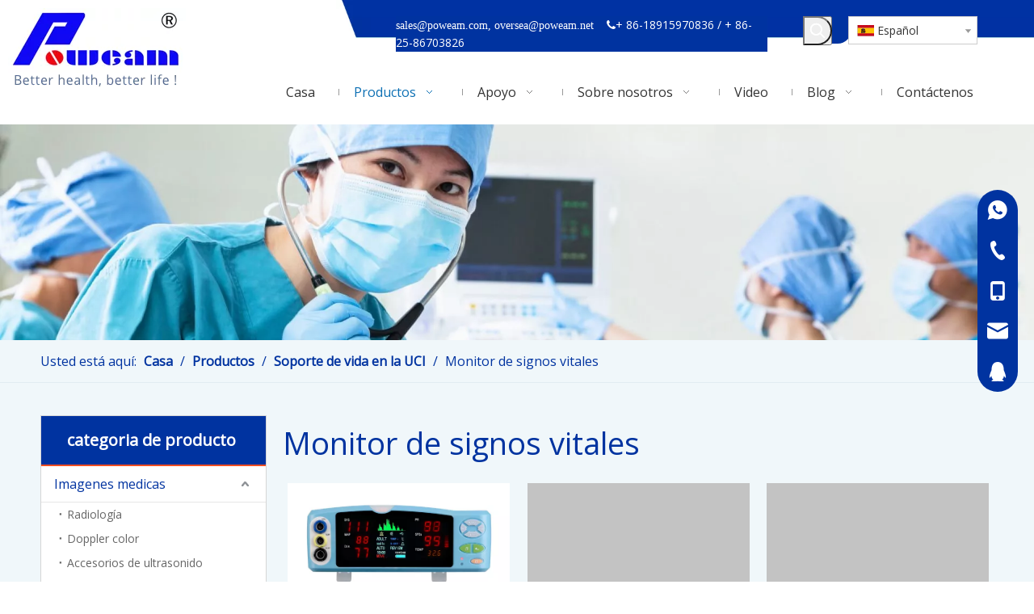

--- FILE ---
content_type: text/html;charset=utf-8
request_url: https://es.poweam.com/Monitor-de-signos-vitales-pl3076261.html
body_size: 39780
content:
<!DOCTYPE html> <html lang="es" prefix="og: http://ogp.me/ns#"> <head> <title>Monitor de signos vitales, monitor de signos vitales del hospital - Poweam Medical</title> <meta name="keywords" content="Monitor de signos vitales, signos vitales del hospital Monito, signos vitales Monitor para el centro de enfermería"/> <meta name="description" content="El monitor de signos vitales Poweam ®, los signos vitales de Hospital Monito y el monitor de signos vitales para la enfermera Center le permiten capturar automáticamente un conjunto completo de signos vitales a la vida de los pacientes con atención médica."/> <link data-type="dns-prefetch" data-domain="jprorwxhijlolk5q.leadongcdn.com" rel="dns-prefetch" href="//jprorwxhijlolk5q.leadongcdn.com"> <link data-type="dns-prefetch" data-domain="iqrorwxhijlolk5q.leadongcdn.com" rel="dns-prefetch" href="//iqrorwxhijlolk5q.leadongcdn.com"> <link data-type="dns-prefetch" data-domain="rororwxhijlolk5q.leadongcdn.com" rel="dns-prefetch" href="//rororwxhijlolk5q.leadongcdn.com"> <link rel="amphtml" href="https://es.poweam.com/amp/Monitor-de-signos-vitales-pl3076261.html"/> <link rel="canonical" href="https://es.poweam.com/Monitor-de-signos-vitales-pl3076261.html"/> <meta http-equiv="X-UA-Compatible" content="IE=edge"/> <meta name="renderer" content="webkit"/> <meta http-equiv="Content-Type" content="text/html; charset=utf-8"/> <meta name="viewport" content="width=device-width, initial-scale=1, user-scalable=no"/> <link rel="icon" href="//iqrorwxhijlolk5q.leadongcdn.com/cloud/mpBpiKlrRliSikiqpolji/bitbug_favicon.ico"> <style data-inline="true" data-type="inlineHeadStyle"></style><link type="text/css" rel="stylesheet" href="//iqrorwxhijlolk5q.leadongcdn.com/concat/flirKBtxagRgiSkoqqkjikmpinl/static/assets/widget/style/component/prodGroupCategory/prodGroupCategory.css,/static/assets/widget/style/component/articlecategory/slightsubmenu.css,/static/assets/widget/style/component/prodGroupCategory/proGroupCategoryFix.css,/static/assets/widget/style/component/position/position.css,/static/assets/widget/style/component/langBar/langBar.css,/static/assets/widget/style/component/prodlistAsync/public/public.css,/static/assets/style/ldFont/iconfont.css,/static/assets/widget/script/plugins/tooltipster/css/tooltipster.css,/static/assets/widget/style/component/onlineService/public/public.css,/static/assets/widget/script/plugins/smartmenu/css/navigation.css,/static/assets/widget/style/component/prodSearchNew/prodSearchNew.css,/static/assets/widget/style/component/prodsearch/prodsearch.css,/static/assets/widget/mobile_head/style03/style03.css,/static/assets/widget/mobile_head/css/headerStyles.css"/> <link type="text/css" rel="stylesheet" href="//rororwxhijlolk5q.leadongcdn.com/concat/zpiiKB9a3cRziSkoqqkjikmpinl/static/assets/style/bootstrap/cus.bootstrap.grid.system.css,/static/assets/style/fontAwesome/4.7.0/css/font-awesome.css,/static/assets/style/iconfont/iconfont.css,/static/assets/widget/script/plugins/gallery/colorbox/colorbox.css,/static/assets/style/bootstrap/cus.bootstrap.grid.system.split.css,/static/assets/widget/script/plugins/picture/animate.css,/static/assets/widget/style/component/pictureNew/widget_setting_description/picture.description.css,/static/assets/widget/style/component/pictureNew/public/public.css,/static/assets/widget/style/component/follow/widget_setting_iconSize/iconSize32.css,/static/assets/widget/style/component/follow/public/public.css,/static/assets/widget/style/component/onlineService/widget_setting_showStyle/float.css,/static/assets/widget/style/component/onlineService/widget_setting_showStyle/style13.css"/> <link href="//jprorwxhijlolk5q.leadongcdn.com/theme/nkjjKBrillSRimlrRljSoiklRljSrmRmjSjrrijnirinjmmi/style/style.css" type="text/css" rel="stylesheet" data-theme="true" data-static="false"/> <style guid='u_de7ec30b77ce48dc98f16abfeab5d31b' emptyRender='true' placeholder='true' type='text/css'></style> <link href="//iqrorwxhijlolk5q.leadongcdn.com/site-res/rrkqKBrillSRijlolkSRqipriplpSRmmmjpqRljSjriijiilnjjqRliSkoqqmjlprlrrSRmk.css?1637723318951" rel="stylesheet" data-extStyle="true" type="text/css" data-extAttr="20211124125724"/><style guid='918d7429-dd9d-4dee-9b02-d1fabe8e321b' pm_pageStaticHack='' jumpName='head' pm_styles='head' type='text/css'>.sitewidget-langBar-20210818144229 .sitewidget-bd .front-icon-box.icon-style i{font-size:16px;color:#333 !important}.sitewidget-langBar-20210818144229 .sitewidget-bd .style21 #ntAVsTgMduLE-lang-drop-arrow{color:#333 !important}.sitewidget-langBar-20210818144229 .sitewidget-bd .style21 .lang-menu .lang-item a{color:#333 !important}.sitewidget-langBar-20210818144229 .sitewidget-bd .icon-style-i{font-size:16px;color:#333 !important}.sitewidget-langBar-20210818144229 .sitewidget-bd .lang-bar.style18.lang-style .lang-dropdown .block-iconbaseline-down{color:#333 !important}.sitewidget-langBar-20210818144229 .sitewidget-bd .lang-bar.style18.lang-style .lang-dropdown .lang-selected{color:#333 !important}.sitewidget-langBar-20210818144229 .sitewidget-bd .lang-bar.style18.lang-style .lang-dropdown .lang-menu a{color:#333 !important}.sitewidget-langBar-20210818144229 .sitewidget-bd .lang-bar.style18.lang-style .lang-dropdown .lang-menu{border-color:#333 !important}.sitewidget-langBar-20210818144229 .sitewidget-bd .lang-bar.style21.lang-style .lang-dropdown .lang-menu .menu-close-btn i{background:#333 !important}.sitewidget-langBar-20210818144229 .sitewidget-bd .front-icon-box i{font-size:20px;color:#333 !important}.sitewidget-langBar-20210818144229 .sitewidget-bd .front-icon-box.icon-style i{font-size:20px;color:#333 !important}.sitewidget-langBar-20210818144229 .sitewidget-bd .front-icon-box i:hover{color:#333 !important}.sitewidget-langBar-20210818144229 .sitewidget-bd .lang-bar .lang-dropdown .lang-selected{display:flex;justify-content:flex-start;align-items:center}.sitewidget-langBar-20210818144229 .sitewidget-bd .lang-bar .lang-dropdown .lang-selected .front-icon-box{display:flex;align-items:center;justify-content:center}.sitewidget-prodCategory-20200828161159.category-default-simple .sitewidget-bd>ul>li>a{font-size:16px;line-height:44px;color:#0033a0}.sitewidget-prodCategory-20200828161159.category-default-simple .sitewidget-bd>ul>li>span{top:10px}.sitewidget-prodCategory-20200828161159.category-default-gray .sitewidget-bd>ul>li>span{right:16px}.sitewidget-prodCategory-20200828161159.category-default-simple .sitewidget-bd>ul>li>a:hover{color:#0033a0}.sitewidget-prodCategory-20200828161159.category-default-simple i.list-mid-dot{top:19px;background:#0033a0}.sitewidget-prodCategory-20200828161159.category-default-simple .sitewidget-bd>ul>li>a:hover+i.list-mid-dot{background:#0033a0}.sitewidget-prodCategory-20200828161159.category-default-simple .sitewidget-bd li.on>a{color:#0033a0 !important}.sitewidget-prodCategory-20200828161159.category-default-simple .sitewidget-bd>ul>li.on>a+i.list-mid-dot{background:#0033a0}.sitewidget-form-20200910172556 #formsubmit{pointer-events:none}.sitewidget-form-20200910172556 #formsubmit.releaseClick{pointer-events:unset}.sitewidget-form-20200910172556 .form-horizontal input,.sitewidget-form-20200910172556 .form-horizontal span:not(.select2-selection--single),.sitewidget-form-20200910172556 .form-horizontal label,.sitewidget-form-20200910172556 .form-horizontal .form-builder button{height:20px !important;line-height:20px !important}.sitewidget-form-20200910172556 .uploadBtn{padding:4px 15px !important;height:20px !important;line-height:20px !important}.sitewidget-form-20200910172556 select,.sitewidget-form-20200910172556 input[type="text"],.sitewidget-form-20200910172556 input[type="password"],.sitewidget-form-20200910172556 input[type="datetime"],.sitewidget-form-20200910172556 input[type="datetime-local"],.sitewidget-form-20200910172556 input[type="date"],.sitewidget-form-20200910172556 input[type="month"],.sitewidget-form-20200910172556 input[type="time"],.sitewidget-form-20200910172556 input[type="week"],.sitewidget-form-20200910172556 input[type="number"],.sitewidget-form-20200910172556 input[type="email"],.sitewidget-form-20200910172556 input[type="url"],.sitewidget-form-20200910172556 input[type="search"],.sitewidget-form-20200910172556 input[type="tel"],.sitewidget-form-20200910172556 input[type="color"],.sitewidget-form-20200910172556 .uneditable-input{height:20px !important}.sitewidget-form-20200910172556.sitewidget-inquire .control-group .controls .select2-container .select2-selection--single .select2-selection__rendered{height:20px !important;line-height:20px !important}.sitewidget-form-20200910172556 textarea.cus-message-input{min-height:20px !important}.sitewidget-form-20200910172556 .add-on,.sitewidget-form-20200910172556 .add-on{height:20px !important;line-height:20px !important}.sitewidget-form-20200910172556 .input-valid-bg{background:#ffece8 !important;outline:0}.sitewidget-form-20200910172556 .input-valid-bg:focus{background:#fff !important;border:1px solid #f53f3f !important}.sitewidget-form-20200910172556 #formsubmit{border:0 solid #2e6da4;border-radius:4px;background:#0033a0;color:#fff;font-size:14px;width:117px;height:30px}.sitewidget-form-20200910172556 #formsubmit:hover{border:0 solid #204d74;border-radius:4px;background:#1f569e;color:#fff;font-size:14px}.sitewidget-form-20200910172556 #formreset{width:117px;font-size:14px;height:30px}.sitewidget-form-20200910172556 #formreset:hover{font-size:14px}.sitewidget-form-20200910172556 .submitGroup .controls{text-align:left}.sitewidget-form-20200910172556 .multiple-parent input[type='checkbox']+label:before{content:"";display:inline-block;width:12px;height:12px;border:1px solid #888;border-radius:3px;margin-right:6px;margin-left:6px;transition-duration:.2s}.sitewidget-form-20200910172556 .multiple-parent input[type='checkbox']:checked+label:before{width:50%;border-color:#888;border-left-color:transparent;border-top-color:transparent;-webkit-transform:rotate(45deg) translate(1px,-4px);transform:rotate(45deg) translate(1px,-4px);margin-right:12px;width:6px}.sitewidget-form-20200910172556 .multiple-parent input[type="checkbox"]{display:none}.sitewidget-form-20200910172556 .multiple-parent{display:none;width:100%}.sitewidget-form-20200910172556 .multiple-parent ul{list-style:none;width:100%;text-align:left;border-radius:4px;padding:10px 5px;box-sizing:border-box;height:auto;overflow-x:hidden;overflow-y:scroll;box-shadow:0 4px 5px 0 rgb(0 0 0 / 14%),0 1px 10px 0 rgb(0 0 0 / 12%),0 2px 4px -1px rgb(0 0 0 / 30%);background-color:#fff;margin:2px 0 0 0;border:1px solid #ccc;box-shadow:1px 1px 2px rgb(0 0 0 / 10%) inset}.sitewidget-form-20200910172556 .multiple-parent ul::-webkit-scrollbar{width:2px;height:4px}.sitewidget-form-20200910172556 .multiple-parent ul::-webkit-scrollbar-thumb{border-radius:5px;-webkit-box-shadow:inset 0 0 5px rgba(0,0,0,0.2);background:#4e9e97}.sitewidget-form-20200910172556 .multiple-parent ul::-webkit-scrollbar-track{-webkit-box-shadow:inset 0 0 5px rgba(0,0,0,0.2);border-radius:0;background:rgba(202,202,202,0.23)}.sitewidget-form-20200910172556 .multiple-select{width:100%;height:auto;min-height:40px;line-height:40px;border-radius:4px;padding-right:10px;padding-left:10px;box-sizing:border-box;overflow:hidden;background-size:auto 80%;border:1px solid #ccc;box-shadow:1px 1px 2px rgb(0 0 0 / 10%) inset;background-color:#fff;position:relative}.sitewidget-form-20200910172556 .multiple-select:after{content:'';position:absolute;top:50%;right:6px;width:0;height:0;border:8px solid transparent;border-top-color:#888;transform:translateY(calc(-50% + 4px));cursor:pointer}.sitewidget-form-20200910172556 .multiple-select span{line-height:28px;color:#666}.sitewidget-form-20200910172556 .multiple-parent label{color:#333;display:inline-flex;align-items:center;height:30px;line-height:22px;padding:0}.sitewidget-form-20200910172556 .select-content{display:inline-block;border-radius:4px;line-height:23px;margin:2px 2px 0 2px;padding:0 3px;border:1px solid #888;height:auto}.sitewidget-form-20200910172556 .select-delete{cursor:pointer}.sitewidget-form-20200910172556 select[multiple]{display:none}.sitewidget-prodListAsync-20191227164619 .prodlist-wrap .prodlist-pro-name{height:auto !important;overflow:hidden;text-overflow:ellipsis;display:box;display:-webkit-box;-webkit-line-clamp:1;-webkit-box-orient:vertical}.sitewidget-prodListAsync-20191227164619 .buy-add-hover .prodlist-pro-buynow-btn:hover,.sitewidget-prodListAsync-20191227164619 .buy-add-hover .prodlist-pro-inquire:hover{background-color:!important;color:!important;border-color:!important}.sitewidget-prodListAsync-20191227164619 .buy-add-hover .prodlist-pro-addcart-btn:hover,.sitewidget-prodListAsync-20191227164619 .buy-add-hover .prodlist-pro-addbasket-btn:hover{background-color:!important;color:!important;border-color:!important}.sitewidget-prodListAsync-20191227164619 .buy-add-hover .prodlist-pro-addcart-btn:hover *,.sitewidget-prodListAsync-20191227164619 .buy-add-hover .prodlist-pro-addbasket-btn:hover *{color:inherit !important}.sitewidget-prodListAsync-20191227164619 .prodlist-lists-style-9 .prodlist-box-hover .style_line_9{background:#009048 !important}.sitewidget-prodListAsync-20191227164619 .prodlist-lists-style-9 .prodlist-box-hover:hover .prodlist-pro-name{color:#009048 !important}.sitewidget-prodListAsync-20191227164619 .prodlist-lists-style-9>.fix>li:hover{border-color:#009048 !important}.sitewidget-prodListAsync-20191227164619 .prodlist-wrap ul>li:hover .prodlist-pro-name{color:#0033a0}.sitewidget-prodListAsync-20191227164619 .sitewidget-ft .paging>li.active>span{background-color:#0033a0;border:1px solid #0033a0}.sitewidget-prodListAsync-20191227164619 .sitewidget-ft .paging>li>a:hover{color:#0033a0;border:1px solid #0033a0}.sitewidget-prodListAsync-20191227164619 .sitewidget-ft .paging>li span.active a{color:#0033a0}.sitewidget-prodListAsync-20191227164619 .prodlist-parameter-wrap .prodlist-parameter-inner{padding:10px 0 5px 0}.sitewidget-prodListAsync-20191227164619 .prodlist-wrap .prodlist-pro-name{height:20px}.sitewidget-prodListAsync-20191227164619 .prodlist-box-hover{height:100%;box-sizing:border-box}.sitewidget-prodListAsync-20191227164619 .prodlist-parameter-wrap{position:static}.sitewidget-prodListAsync-20191227164619 .prodlist-parameter-btns-container,.sitewidget-prodListAsync-20191227164619 .prodlist-parameter-wrap .prodlist-btn-wrap .btn-wrap-double,.sitewidget-prodListAsync-20191227164619 .prodlist-parameter-wrap .prodlist-btn-fresh-wrap .btn-wrap-fresh-double,.sitewidget-prodListAsync-20191227164619 .prodlist-parameter-wrap .prodlist-btn-wrap .btn-wrap-single,.sitewidget-prodListAsync-20191227164619 .prodlist-parameter-wrap .prodlist-btn-fresh-wrap .btn-wrap-fresh-single{position:absolute;width:calc(100% - 8px);bottom:10px}@media screen and (min-width:1200px){.sitewidget-prodListAsync-20191227164619 .prodlist-parameter-wrap .prodlist-btn-fresh-wrap,.sitewidget-prodListAsync-20191227164619 .prodlist-parameter-wrap .prodlist-btn-wrap{margin-top:0}}.sitewidget-prodListAsync-20191227164619 .keyword_box .keyword_list a{color:!important;border-color:!important}.sitewidget-prodListAsync-20191227164619 .keyword_box .keyword_list a:hover{color:!important;border-color:!important}.sitewidget-form-20200828151038 #formsubmit{pointer-events:none}.sitewidget-form-20200828151038 #formsubmit.releaseClick{pointer-events:unset}.sitewidget-form-20200828151038 .form-horizontal input,.sitewidget-form-20200828151038 .form-horizontal span:not(.select2-selection--single),.sitewidget-form-20200828151038 .form-horizontal label,.sitewidget-form-20200828151038 .form-horizontal .form-builder button{height:30px !important;line-height:30px !important}.sitewidget-form-20200828151038 .uploadBtn{padding:4px 15px !important;height:30px !important;line-height:30px !important}.sitewidget-form-20200828151038 select,.sitewidget-form-20200828151038 input[type="text"],.sitewidget-form-20200828151038 input[type="password"],.sitewidget-form-20200828151038 input[type="datetime"],.sitewidget-form-20200828151038 input[type="datetime-local"],.sitewidget-form-20200828151038 input[type="date"],.sitewidget-form-20200828151038 input[type="month"],.sitewidget-form-20200828151038 input[type="time"],.sitewidget-form-20200828151038 input[type="week"],.sitewidget-form-20200828151038 input[type="number"],.sitewidget-form-20200828151038 input[type="email"],.sitewidget-form-20200828151038 input[type="url"],.sitewidget-form-20200828151038 input[type="search"],.sitewidget-form-20200828151038 input[type="tel"],.sitewidget-form-20200828151038 input[type="color"],.sitewidget-form-20200828151038 .uneditable-input{height:30px !important}.sitewidget-form-20200828151038.sitewidget-inquire .control-group .controls .select2-container .select2-selection--single .select2-selection__rendered{height:30px !important;line-height:30px !important}.sitewidget-form-20200828151038 textarea.cus-message-input{min-height:30px !important}.sitewidget-form-20200828151038 .add-on,.sitewidget-form-20200828151038 .add-on{height:30px !important;line-height:30px !important}.sitewidget-form-20200828151038 .input-valid-bg{background:#ffece8 !important;outline:0}.sitewidget-form-20200828151038 .input-valid-bg:focus{background:#fff !important;border:1px solid #f53f3f !important}.sitewidget-form-20200828151038 #formsubmit{border:0 solid #2e6da4;border-radius:4px;background:#3fb7e9;color:#fff;font-size:14px;width:140px;height:30px}.sitewidget-form-20200828151038 #formsubmit:hover{border:0 solid #204d74;border-radius:4px;background:#0033a0;color:#fff;font-size:14px}.sitewidget-form-20200828151038 #formreset{width:140px;font-size:14px;height:30px}.sitewidget-form-20200828151038 #formreset:hover{font-size:14px}.sitewidget-form-20200828151038 .submitGroup .controls{text-align:left}.sitewidget-form-20200828151038 .multiple-parent input[type='checkbox']+label:before{content:"";display:inline-block;width:12px;height:12px;border:1px solid #888;border-radius:3px;margin-right:6px;margin-left:6px;transition-duration:.2s}.sitewidget-form-20200828151038 .multiple-parent input[type='checkbox']:checked+label:before{width:50%;border-color:#888;border-left-color:transparent;border-top-color:transparent;-webkit-transform:rotate(45deg) translate(1px,-4px);transform:rotate(45deg) translate(1px,-4px);margin-right:12px;width:6px}.sitewidget-form-20200828151038 .multiple-parent input[type="checkbox"]{display:none}.sitewidget-form-20200828151038 .multiple-parent{display:none;width:100%}.sitewidget-form-20200828151038 .multiple-parent ul{list-style:none;width:100%;text-align:left;border-radius:4px;padding:10px 5px;box-sizing:border-box;height:auto;overflow-x:hidden;overflow-y:scroll;box-shadow:0 4px 5px 0 rgb(0 0 0 / 14%),0 1px 10px 0 rgb(0 0 0 / 12%),0 2px 4px -1px rgb(0 0 0 / 30%);background-color:#fff;margin:2px 0 0 0;border:1px solid #ccc;box-shadow:1px 1px 2px rgb(0 0 0 / 10%) inset}.sitewidget-form-20200828151038 .multiple-parent ul::-webkit-scrollbar{width:2px;height:4px}.sitewidget-form-20200828151038 .multiple-parent ul::-webkit-scrollbar-thumb{border-radius:5px;-webkit-box-shadow:inset 0 0 5px rgba(0,0,0,0.2);background:#4e9e97}.sitewidget-form-20200828151038 .multiple-parent ul::-webkit-scrollbar-track{-webkit-box-shadow:inset 0 0 5px rgba(0,0,0,0.2);border-radius:0;background:rgba(202,202,202,0.23)}.sitewidget-form-20200828151038 .multiple-select{width:100%;height:auto;min-height:40px;line-height:40px;border-radius:4px;padding-right:10px;padding-left:10px;box-sizing:border-box;overflow:hidden;background-size:auto 80%;border:1px solid #ccc;box-shadow:1px 1px 2px rgb(0 0 0 / 10%) inset;background-color:#fff;position:relative}.sitewidget-form-20200828151038 .multiple-select:after{content:'';position:absolute;top:50%;right:6px;width:0;height:0;border:8px solid transparent;border-top-color:#888;transform:translateY(calc(-50% + 4px));cursor:pointer}.sitewidget-form-20200828151038 .multiple-select span{line-height:28px;color:#666}.sitewidget-form-20200828151038 .multiple-parent label{color:#333;display:inline-flex;align-items:center;height:30px;line-height:22px;padding:0}.sitewidget-form-20200828151038 .select-content{display:inline-block;border-radius:4px;line-height:23px;margin:2px 2px 0 2px;padding:0 3px;border:1px solid #888;height:auto}.sitewidget-form-20200828151038 .select-delete{cursor:pointer}.sitewidget-form-20200828151038 select[multiple]{display:none}</style><link rel='stylesheet' href='https://fonts.googleapis.com/css?family=Open+Sans:400|Comfortaa:400&display=swap' data-type='1' type='text/css' media='all'/> <script type="text/javascript" src="//rororwxhijlolk5q.leadongcdn.com/static/t-7rBmBKiKkoqqkjikmpinj/assets/script/jquery-1.11.0.concat.js"></script> <script async src="//ld-analytics.leadongcdn.com/llilKBoiklRlrSSRRQRiiSkkqkjr/ltm-web.js?v=1637729844000"></script><script guid='30afb5ff-d781-45a6-80f7-2c933486475b' pm_pageStaticHack='true' jumpName='head' pm_scripts='head' type='text/javascript'>try{(function(window,undefined){var phoenixSite=window.phoenixSite||(window.phoenixSite={});phoenixSite.lanEdition="ES_ES";var page=phoenixSite.page||(phoenixSite.page={});page.cdnUrl="//jprorwxhijlolk5q.leadongcdn.com";page.siteUrl="https://es.poweam.com";page.lanEdition=phoenixSite.lanEdition;page._menu_prefix="";page._pId="vJUKVwpSdqnO";phoenixSite._sViewMode="true";phoenixSite._templateSupport="true";phoenixSite._singlePublish="false"})(this)}catch(e){try{console&&console.log&&console.log(e)}catch(e){}};</script> <!--[if lt IE 9]><style guid='u_f85336cedbdd4527912354101f899181' type='text/css'>.col-md-1,.col-md-2,.col-md-3,.col-md-4,.col-md-5,.col-md-6,.col-md-7,.col-md-8,.col-md-9,.col-md-10,.col-md-11,.col-md-12{float:left}.col-md-12{width:100%}.col-md-11{width:91.66666666666666%}.col-md-10{width:83.33333333333334%}.col-md-9{width:75%}.col-md-8{width:66.66666666666666%}.col-md-7{width:58.333333333333336%}.col-md-6{width:50%}.col-md-5{width:41.66666666666667%}.col-md-4{width:33.33333333333333%;*width:33.2%}.col-md-3{width:25%}.col-md-2{width:16.666666666666664%}.col-md-1{width:8.333333333333332%}</style> <script src="//iqrorwxhijlolk5q.leadongcdn.com/static/assets/script/plugins/bootstrap/respond.src.js?_=1637723318951"></script> <link href="//rororwxhijlolk5q.leadongcdn.com/respond-proxy.html" id="respond-proxy" rel="respond-proxy"/> <link href="/assets/respond/respond.proxy.gif" id="respond-redirect" rel="respond-redirect"/> <script src="/assets/respond/respond.proxy.js?_=1637723318951"></script><![endif]--> <script id='u_4e493c695169479ca3e676851f064d67' guid='u_4e493c695169479ca3e676851f064d67' pm_script='init_top' type='text/javascript'>try{(function(window,undefined){var datalazyloadDefaultOptions=window.datalazyloadDefaultOptions||(window.datalazyloadDefaultOptions={});datalazyloadDefaultOptions["version"]="2.0.1";datalazyloadDefaultOptions["isMobileViewer"]="false";datalazyloadDefaultOptions["hasCLSOptimizeAuth"]="false";datalazyloadDefaultOptions["_version"]="2.0.0";datalazyloadDefaultOptions["isPcOptViewer"]="true";datalazyloadDefaultOptions["isPcOptViewer"]="false"})(this)}catch(e){try{console&&console.log&&console.log(e)}catch(e){}};</script> </head> <body class=" frontend-body-canvas"> <div id='backstage-headArea' headFlag='1' class='hideForMobile'><div class="outerContainer" data-mobileBg="true" id="outerContainer_1599789635364" data-type="outerContainer" data-level="rows"><div class="container-opened" data-type="container" data-level="rows" cnttype="backstage-container-mark"><div class="row" data-type="rows" data-level="rows" data-attr-xs="null" data-attr-sm="null"><div class="col-md-3" id="column_1599790906183" data-type="columns" data-level="columns"><div id="location_1599790906184" data-type="locations" data-level="rows"><div class="backstage-stwidgets-settingwrap" scope="0" settingId="tvAqiSNFGBwO" id="component_tvAqiSNFGBwO" relationCommonId="vJUKVwpSdqnO" classAttr="sitewidget-logo-20200911100034"> <div class="sitewidget-pictureNew sitewidget-logo sitewidget-logo-20200911100034"> <div class="sitewidget-bd"> <div class="picture-resize-wrap " style="position: relative; width: 100%; text-align: left; "> <span class="picture-wrap pic-style-default 666 " data-ee="" id="picture-wrap-tvAqiSNFGBwO" style="display: inline-block; position: relative;max-width: 100%;"> <a class="imgBox mobile-imgBox" style="display: inline-block; position: relative;max-width: 100%;"> <img src="//iqrorwxhijlolk5q.leadongcdn.com/cloud/miBpiKlrRliSikoliklki/logo.png" alt="logo " title="" phoenixLazyload='true'/> </a> </span> </div> </div> </div> </div> <script type="text/x-pc-opt-script" data-id="tvAqiSNFGBwO" data-alias="logo" data-jsOptimization='true'>(function(window,$,undefined){try{(function(window,$,undefined){var respSetting={},temp;$(function(){$("#picture-wrap-tvAqiSNFGBwO").on("webkitAnimationEnd webkitTransitionEnd mozAnimationEnd MSAnimationEnd oanimationend animationend",function(){var rmClass="animated bounce zoomIn pulse rotateIn swing fadeIn bounceInDown bounceInLeft bounceInRight bounceInUp fadeInDownBig fadeInLeftBig fadeInRightBig fadeInUpBig zoomInDown zoomInLeft zoomInRight zoomInUp";$(this).removeClass(rmClass)});var version=
$.trim("20200313131553");if(!!!version)version=undefined;if(phoenixSite.phoenixCompSettings&&typeof phoenixSite.phoenixCompSettings.logo!=="undefined"&&phoenixSite.phoenixCompSettings.logo.version==version&&typeof phoenixSite.phoenixCompSettings.logo.logoLoadEffect=="function"){phoenixSite.phoenixCompSettings.logo.logoLoadEffect("tvAqiSNFGBwO",".sitewidget-logo-20200911100034","","",respSetting);if(!!phoenixSite.phoenixCompSettings.logo.version&&phoenixSite.phoenixCompSettings.logo.version!="1.0.0")loadAnimationCss();
return}var resourceUrl="//jprorwxhijlolk5q.leadongcdn.com/static/assets/widget/script/compsettings/comp.logo.settings.js?_\x3d1637723318951";if(phoenixSite&&phoenixSite.page){var cdnUrl=phoenixSite.page.cdnUrl;resourceUrl=cdnUrl+"/static/assets/widget/script/compsettings/comp.logo.settings.js?_\x3d1637723318951"}var callback=function(){phoenixSite.phoenixCompSettings.logo.logoLoadEffect("tvAqiSNFGBwO",".sitewidget-logo-20200911100034","","",respSetting);if(!!phoenixSite.phoenixCompSettings.logo.version&&
phoenixSite.phoenixCompSettings.logo.version!="1.0.0")loadAnimationCss()};if(phoenixSite.cachedScript)phoenixSite.cachedScript(resourceUrl,callback());else $.getScript(resourceUrl,callback())});function loadAnimationCss(){var link=document.createElement("link");link.rel="stylesheet";link.type="text/css";link.href="//iqrorwxhijlolk5q.leadongcdn.com/static/assets/widget/script/plugins/picture/animate.css?1637723318951";var head=document.getElementsByTagName("head")[0];head.appendChild(link)}})(window,
jQuery)}catch(e){try{console&&console.log&&console.log(e)}catch(e){}}})(window,$);</script> </div></div><div class="col-md-9" id="column_1599789654989" data-type="columns" data-level="columns"><div class="row" data-type="rows" data-level="rows"><div class="col-md-2" id="column_1599792217996" data-type="columns" data-level="columns"><div id="location_1599792217997" data-type="locations" data-level="rows"><div class="backstage-stwidgets-settingwrap" id="component_pRpgNIiuGrqj" data-scope="0" data-settingId="pRpgNIiuGrqj" data-relationCommonId="vJUKVwpSdqnO" data-classAttr="sitewidget-placeHolder-20200911104336"> <div class="sitewidget-placeholder sitewidget-placeHolder-20200911104336"> <div class="sitewidget-bd"> <div class="resizee" style="height:10px"></div> </div> </div> <script type="text/x-pc-opt-script" data-id="pRpgNIiuGrqj" data-alias="placeHolder" data-jsOptimization='true'>(function(window,$,undefined){})(window,$);</script></div> </div></div><div class="col-md-6" id="column_1599790868517" data-type="columns" data-level="columns"><div id="location_1599790868520" data-type="locations" data-level="rows"><div class="backstage-stwidgets-settingwrap" id="component_pdUBiyNaQCfE" data-scope="0" data-settingId="pdUBiyNaQCfE" data-relationCommonId="vJUKVwpSdqnO" data-classAttr="sitewidget-text-20200911102052"> <div class="sitewidget-text sitewidget-text-20200911102052 sitewidget-olul-liststyle"> <div class=" sitewidget-bd "> <font face="FontAwesome">sales@poweam.com, oversea@poweam.net</font>&nbsp; &nbsp;&nbsp;<span><i class="fa"></i></span>+ 86-18915970836 / + 86-25-86703826 </div> </div> <script type="text/x-pc-opt-script" data-id="pdUBiyNaQCfE" data-alias="text" data-jsOptimization='true'>(function(window,$,undefined){})(window,$);</script></div> </div></div><div class="col-md-1" id="column_1599792719741" data-type="columns" data-level="columns"><div id="location_1599792719742" data-type="locations" data-level="rows"> <div class="backstage-stwidgets-settingwrap " scope="0" settingId="lCAqiIsalhME" id="component_lCAqiIsalhME" relationCommonId="vJUKVwpSdqnO" classAttr="sitewidget-prodSearchNew-20200911105155"> <div class="sitewidget-searchNew sitewidget-prodSearchNew sitewidget-prodSearchNew-20200911105155 prodWrap"> <style type="text/css">.prodDiv.margin20{margin-top:20px}@media(min-width:501px){.sitewidget-prodSearchNew-20200911105155 .slideLeft-search-box-prodDiv{left:auto;right:96px}}.sitewidget-searchNew .slideLeftRight-search-box .search-box .serachbod{border:none !important}.sitewidget-searchNew .slideLeftRight-search-box .search-keywords{display:none}.sitewidget-searchNew .slideLeftRight-search-box.search-box-wrap{position:relative}.sitewidget-searchNew .slideLeftRight-search-box .search-icon-btn{position:absolute;right:0;top:0;z-index:1;background-image:url([data-uri]) \9;background-repeat:no-repeat \9;background-position:center center \9}.sitewidget-searchNew .slideLeftRight-search-box .search-box{position:absolute;top:0;right:0;-webkit-transition:width .4s;-moz-transition:width .4s;-ms-transition:width .4s;-o-transition:width .4s;transition:width .4s}.sitewidget-searchNew .slideLeftRight-search-box .search-box .search-fix-wrap{position:relative;-webkit-transition:margin-right .4s;-moz-transition:margin-right .4s;-ms-transition:margin-right .4s;-o-transition:margin-right .4s;transition:margin-right .4s}.sitewidget-searchNew .slideLeftRight-search-box .search-box .search-fix-wrap input[type="text"]{padding-right:60px;width:100%;text-indent:8px}.sitewidget-searchNew .slideLeftRight-search-box .search-box .search-fix-wrap button{position:absolute;top:0}.sitewidget-searchNew .slideLeftRight-search-box .search-box .search-fix-wrap button{background-image:url([data-uri]) \9;background-repeat:no-repeat \9;background-position:center center \9}.sitewidget-searchNew .slideLeftRight-search-box .search-close-btn{font-weight:400;display:block;position:absolute;top:0;right:0;width:0;text-align:center;font-family:none;display:none;text-decoration:none;font-style:normal;-webkit-transition:width .4s;-moz-transition:width .4s;-ms-transition:width .4s;-o-transition:width .4s;transition:width .4s}.sitewidget-searchNew .slideLeftRight-search-box .search-box.open .search-fix-wrap{position:relative}@media(max-width:500px){.sitewidget-searchNew .slideLeftRight-search-box .search-box.open{width:100% !important}}.sitewidget-prodSearchNew-20200911105155 .slideLeftRight-search-box.search-box-wrap{height:36px}.sitewidget-prodSearchNew-20200911105155 .slideLeftRight-search-box .search-icon-btn{width:36px;height:36px;background-color:transparent;border-radius:0 50px 50px 0}.sitewidget-prodSearchNew-20200911105155 .slideLeftRight-search-box .search-box{width:36px}.sitewidget-prodSearchNew-20200911105155 .slideLeftRight-search-box .search-box .search-fix-wrap{margin-right:36px}.sitewidget-prodSearchNew-20200911105155 .slideLeftRight-search-box .search-box .search-fix-wrap input[type="text"]{height:36px;line-height:36px;font-size:14px;color:#eee;background-color:#0033a0;border:1px solid #ddd;border-radius:50px}.sitewidget-prodSearchNew-20200911105155 .slideLeftRight-search-box .search-box .search-fix-wrap input[type="text"]::-webkit-input-placeholder{color:#eee}.sitewidget-prodSearchNew-20200911105155 .slideLeftRight-search-box .search-box .search-fix-wrap input[type="text"]{height:34px;line-height:34px}.sitewidget-prodSearchNew-20200911105155 .slideLeftRight-search-box .search-box .search-fix-wrap button,.sitewidget-prodSearchNew-20200911105155 .slideLeftRight-search-box .search-icon-btn{width:36px;height:36px}.sitewidget-prodSearchNew-20200911105155 .slideLeftRight-search-box .search-box .search-fix-wrap button .icon-svg,.sitewidget-prodSearchNew-20200911105155 .slideLeftRight-search-box .search-icon-btn .icon-svg{width:20px;height:20px;fill:#fff}.sitewidget-prodSearchNew-20200911105155 .slideLeftRight-search-box .search-close-btn{height:36px;line-height:calc(36px - 2px);border-radius:0 50px 50px 0}.sitewidget-prodSearchNew-20200911105155 .slideLeftRight-search-box .search-box.open{width:272px}.sitewidget-prodSearchNew-20200911105155 .slideLeftRight-search-box .search-box.open .search-fix-wrap{margin-right:0;border-radius:50px;overflow:hidden}.sitewidget-prodSearchNew-20200911105155 .slideLeftRight-search-box .search-close-btn.show{width:36px;color:#fff;font-size:calc(20px + 6px)}.sitewidget-prodSearchNew-20200911105155 .slideLeftRight-search-box .search-close-btn.show:hover{color:#fff}@media(min-width:900px){.sitewidget-prodSearchNew-20200911105155 .positionLeft .search-keywords{line-height:36px}.sitewidget-prodSearchNew-20200911105155 .positionRight .search-keywords{line-height:36px}}.sitewidget-prodSearchNew-20200911105155 .positionDrop .search-keywords{border:1px solid #999;border-top:0}.sitewidget-prodSearchNew-20200911105155 .positionDrop q{margin-left:10px}</style> <div class="sitewidget-bd"> <div class="search-box-wrap slideLeftRight-search-box"> <button class="search-icon-btn" aria-label="Palabras clave populares:"> <svg class="icon-svg shape-search"> <use xlink:href="#icon-search"></use> </svg> </button> <div class="search-box "> <form action="/phoenix/admin/prod/search" method="get" novalidate> <div class="search-fix-wrap 2"> <div class="inner-container unshow-flag" style="display: none;"> <span class="inner-text unshow-flag"></span> <span class="">&nbsp;:</span> </div> <input class="serachbod" type="text" name="searchValue" value="" placeholder="Buscar Productos…" autocomplete="off" aria-label="Buscar Productos…"/> <input type="hidden" name="searchProdStyle" value=""/> <button class="search-btn" type="submit" aria-label="Palabras clave populares:"> <svg class="icon-svg shape-search"> <use xlink:href="#icon-search"></use> </svg> </button> </div> </form> </div> <a class="search-close-btn" href="javascript:;">×</a> </div> <script id="prodSearch" type="application/ld+json"></script> <div class="prodDiv slideLeft-search-box-prodDiv "> <input type="hidden" id="prodCheckList" name="prodCheckList" value="none"> <input type="hidden" id="prodCheckIdList" name="prodCheckIdList" value=""> <i class="triangle"></i> <ul class="prodUl unshow-flag" id="prodULs"> <li search="rangeAll" class="prodUlLi fontColorS0 fontColorS1hover unshow-flag" id="rangeAll" style="display: none">Todo</li> <li search="name" class="prodUlLi fontColorS0 fontColorS1hover unshow-flag" id="name" style="display: none">Nombre del producto</li> <li search="keyword" class="prodUlLi fontColorS0 fontColorS1hover unshow-flag" id="keyword" style="display: none">Palabras clave</li> <li search="model" class="prodUlLi fontColorS0 fontColorS1hover unshow-flag" id="model" style="display: none">Modelo de producto</li> <li search="summary" class="prodUlLi fontColorS0 fontColorS1hover unshow-flag" id="summary" style="display: none">Resumen del producto</li> <li search="desc" class="prodUlLi fontColorS0 fontColorS1hover unshow-flag" id="desc" style="display: none">Descripción del producto</li> <li search="" class="prodUlLi fontColorS0 fontColorS1hover unshow-flag" id="all" style="display: none">Búsqueda de texto completo</li> </ul> </div> <div class="prodDivrecomend 2"> <ul class="prodUl"> </ul> </div> <svg xmlns="http://www.w3.org/2000/svg" width="0" height="0" class="hide"> <symbol id="icon-search" viewBox="0 0 1024 1024"> <path class="path1" d="M426.667 42.667q78 0 149.167 30.5t122.5 81.833 81.833 122.5 30.5 149.167q0 67-21.833 128.333t-62.167 111.333l242.333 242q12.333 12.333 12.333 30.333 0 18.333-12.167 30.5t-30.5 12.167q-18 0-30.333-12.333l-242-242.333q-50 40.333-111.333 62.167t-128.333 21.833q-78 0-149.167-30.5t-122.5-81.833-81.833-122.5-30.5-149.167 30.5-149.167 81.833-122.5 122.5-81.833 149.167-30.5zM426.667 128q-60.667 0-116 23.667t-95.333 63.667-63.667 95.333-23.667 116 23.667 116 63.667 95.333 95.333 63.667 116 23.667 116-23.667 95.333-63.667 63.667-95.333 23.667-116-23.667-116-63.667-95.333-95.333-63.667-116-23.667z"></path> </symbol> </svg> </div> </div> </div> <script type="text/x-pc-opt-script" data-id="lCAqiIsalhME" data-alias="prodSearchNew" data-jsOptimization='true'>(function(window,$,undefined){try{function setInputPadding(){console.log("diyici");var indent=$(".sitewidget-prodSearchNew-20200911105155 .search-fix-wrap .inner-container").innerWidth();if("slideLeftRight-search-box"=="slideLeft-search-box")if($(".sitewidget-prodSearchNew-20200911105155 .search-fix-wrap input[name\x3dsearchValue]").hasClass("isselect"))indent=indent-15;else if(!$("#component_lCAqiIsalhME .prodWrap .search-fix-wrap input[name\x3dsearchProdStyle]").hasClass("oneSelect"))indent=indent-
45;else indent=indent-15;if("slideLeftRight-search-box"=="showUnder-search-box")if($(".sitewidget-prodSearchNew-20200911105155 .search-fix-wrap input[name\x3dsearchValue]").hasClass("isselect"))indent=indent-5;else if(!$("#component_lCAqiIsalhME .prodWrap .search-fix-wrap input[name\x3dsearchProdStyle]").hasClass("oneSelect"))indent=indent-45;else indent=indent-5;if("slideLeftRight-search-box"=="slideLeftRight-search-box")if($(".sitewidget-prodSearchNew-20200911105155 .search-fix-wrap input[name\x3dsearchValue]").hasClass("isselect"))indent=
indent-9;else if(!$("#component_lCAqiIsalhME .prodWrap .search-fix-wrap input[name\x3dsearchProdStyle]").hasClass("oneSelect"))indent=indent-45;else indent=indent-9;if("slideLeftRight-search-box"=="insideLeft-search-box"){$(".sitewidget-prodSearchNew-20200911105155 .search-fix-wrap .search-svg").css("left",0+"px");indent=indent+17;$(".sitewidget-prodSearchNew-20200911105155 .inner-container").css("left",26+"px")}$(".sitewidget-prodSearchNew-20200911105155 .search-fix-wrap input[name\x3dsearchValue]").css("padding-left",
indent+"px")}function getUrlParam(name){console.log("\u83b7\u53d6url\u53c2\u6570\u65b9\u6cd5getUrlParam-name::::::",name);var reg=new RegExp("(^|\x26)"+name+"\x3d([^\x26]*)(\x26|$)","i");var r=window.location.search.substr(1).match(reg);if(r!=null)return decodeURIComponent(r[2].replace(/\+/g,"%20"));else return null}$(function(){console.log("\u83b7\u53d6url\u53c2\u6570searchValue\u7684\u503c\u5224\u65ad\u662f\u5426\u8d4b\u503c\u7ed9input--getUrlParam::::::",getUrlParam("searchValue"));var searchValueAfter=
getUrlParam("searchValue");console.log(searchValueAfter);if(searchValueAfter!=null)$(".sitewidget-prodSearchNew-20200911105155 .search-fix-wrap input[name\x3dsearchValue]").val(searchValueAfter);$(".sitewidget-prodSearchNew-20200911105155 .search-fix-wrap input[name\x3dsearchValue]").css("text-indent","0!important");if("slideLeftRight-search-box"=="insideLeft-search-box"){$(".sitewidget-prodSearchNew-20200911105155 .search-fix-wrap input[name\x3dsearchValue]").css("text-indent",8);$(".sitewidget-prodSearchNew-20200911105155 .search-fix-wrap input[name\x3dsearchValue]").css("padding-left",
"26px");$(".sitewidget-prodSearchNew-20200911105155 .search-svg").css("left","0px")}var prodNows=$(".sitewidget-prodSearchNew-20200911105155 .prodDiv input[name\x3dprodCheckList]").val();var prodNow=prodNows.replace(/\s/g,"").split("\x26\x26");var prodIdss=$(".sitewidget-prodSearchNew-20200911105155 .prodDiv input[name\x3dprodCheckIdList]").val();var prodIds=prodIdss.split("\x26\x26");var prodPool=["all","desc","summary","model","keyword","name","none"];var prod=[];var prodId=[];for(var i=0;i<prodNow.length;i++){if(prodPool.indexOf(prodNow[i])==
-1)prod.push(prodNow[i]);if(prodPool.indexOf(prodNow[i])==-1)prodId.push(prodIds[i])}var prodHtml="";for(var i=0;i<prod.length;i++)prodHtml+="\x3cli search\x3d'"+prodId[i]+"' class\x3d'prodUlLi fontColorS0 fontColorS1hover' id\x3d'"+prodId[i]+"'\x3e"+prod[i]+"\x3c/li\x3e";$(".sitewidget-prodSearchNew-20200911105155 .prodDiv .prodUl").append(prodHtml)});$(function(){var url=window.location.href;try{var urlAll=window.location.search.substring(1);var urls=urlAll.split("\x26");if(urls&&urls.length==2){var searchValues=
urls[0].split("\x3d");var searchValueKey=searchValues[0];var searchValue=searchValues[1];var searchProds=urls[1].split("\x3d");var searchProdStyleKey=searchProds[0];var searchProdStyle=searchProds[1];searchValue=searchValue.replace(/\+/g," ");searchValue=decodeURIComponent(searchValue);searchProdStyle=searchProdStyle.replace(/\+/g," ");searchProdStyle=decodeURIComponent(searchProdStyle);if(searchValueKey=="searchValue"&&searchProdStyleKey=="searchProdStyle"){$(".sitewidget-prodSearchNew-20200911105155 .search-fix-wrap input[name\x3dsearchValue]").val(searchValue);
$(".sitewidget-prodSearchNew-20200911105155 .search-fix-wrap input[name\x3dsearchProdStyle]").val(searchProdStyle)}}}catch(e){}var target="http://"+window.location.host+"/phoenix/admin/prod/search?searchValue\x3d{search_term_string}";$("#prodSearch").html('{"@context": "http://schema.org","@type": "WebSite","url": "'+url+'","potentialAction": {"@type": "SearchAction", "target": "'+target+'", "query-input": "required name\x3dsearch_term_string"}}');$(".sitewidget-prodSearchNew-20200911105155 .prodDiv").parent().find(".inner-container").remove();
$('.sitewidget-prodSearchNew-20200911105155 button.search-btn[type\x3d"submit"]').bind("click",function(){if(window.fbq)window.fbq("track","Search");if(window.ttq)window.ttq.track("Search")});$(".sitewidget-prodSearchNew-20200911105155 .sitewidget-bd").focusin(function(){$(this).addClass("focus");var $templateDiv=$(".sitewidget-prodSearchNew-20200911105155"),$prodDiv=$(".sitewidget-prodSearchNew-20200911105155 .prodDiv"),$body=$("body");var prodDivHeight=$prodDiv.height(),bodyHeight=$body.height(),
templateDivHeight=$templateDiv.height(),templateDivTop=$templateDiv.offset().top,allheight=prodDivHeight+40+templateDivHeight+templateDivTop;if(bodyHeight<allheight&&bodyHeight>prodDivHeight+40+templateDivHeight){$templateDiv.find(".prodDiv").css({top:"unset",bottom:20+templateDivHeight+"px"});$prodDiv.find("i").css({top:"unset",bottom:"-10px",transform:"rotate(180deg)"})}else{$templateDiv.find(".prodDiv").attr("style","display:none");$prodDiv.find("i").attr("style","")}if($templateDiv.find(".prodDivpositionLeft").length>
0){$form=$(".sitewidget-prodSearchNew-20200911105155 .search-box form");var prodDivWidth=$prodDiv.width(),formWidth=$form.width();$templateDiv.find(".prodDiv").css({right:formWidth-prodDivWidth-32+"px"})}});$(".sitewidget-prodSearchNew-20200911105155 .sitewidget-bd").focusout(function(){$(this).removeClass("focus")});$(".sitewidget-prodSearchNew-20200911105155 .search-icon-btn").click(function(){$(this).hide();$(this).siblings(".search-close-btn").addClass("show");$(this).siblings(".search-box").addClass("open");
if($(".sitewidget-prodSearchNew-20200911105155 .search-fix-wrap input[name\x3dsearchValue]").hasClass("isselect")||$("#component_lCAqiIsalhME .prodWrap .search-fix-wrap input[name\x3dsearchProdStyle]").hasClass("oneSelect"))$(".sitewidget-prodSearchNew-20200911105155 .inner-container").show();var t=setTimeout(function(){$(".sitewidget-prodSearchNew-20200911105155 .search-keywords").show()},400);setInputPadding()});$(".sitewidget-prodSearchNew-20200911105155 .search-close-btn").click(function(){var _this=
$(this);_this.siblings(".search-box").removeClass("open");$(".sitewidget-prodSearchNew-20200911105155 .inner-container").hide();_this.removeClass("show");$(".sitewidget-prodSearchNew-20200911105155 .search-keywords").hide();var t=setTimeout(function(){_this.siblings(".search-icon-btn").show()},400)});var height=$(".sitewidget-prodSearchNew-20200911105155 .showUnder-search-box").height()+48+"px";$(".sitewidget-prodSearchNew-20200911105155 .slideLeft-search-box-prodDiv").css("top",height);$(".sitewidget-prodSearchNew-20200911105155 .search-icon-btn").click(function(){$(this).next(".search-box").find("input[name\x3dsearchValue]").removeClass("serachbod");
$(this).siblings(".search-box").find("input[name\x3dsearchValue]").addClass("pad");$(this).siblings(".search-close-btn").show();var width=$(".sitewidget-prodSearchNew-20200911105155 .search-close-btn").width()+"px";$(this).siblings(".search-box").find(".search-btn").css("right",width);$(this).siblings(".search-box").find(".search-btn").css("left","auto");setInputPadding()});$(".sitewidget-prodSearchNew-20200911105155 .search-close-btn").click(function(){var _this=$(this);$(this).parent(".search-box").hide();
_this.siblings(".search-box").find("input[name\x3dsearchValue]").removeClass("pad");_this.siblings(".search-box").find("input[name\x3dsearchValue]").addClass("serachbod");_this.hide();_this.siblings(".search-box").find(".search-btn").show();_this.siblings(".search-box").find(".search-btn").css("left",0);_this.siblings(".search-box").find(".search-btn").css("right","auto")});var height=$(".sitewidget-prodSearchNew-20200911105155 .showUnder-search-box").height()+48+"px";$(".sitewidget-prodSearchNew-20200911105155 .slideLeft-search-box-prodDiv").css("top",
height)})}catch(e){try{console&&console.log&&console.log(e)}catch(e){}}try{$(function(){$(".sitewidget-prodSearchNew-20200911105155 .inner-container").click(function(){var $templateDiv=$(".sitewidget-prodSearchNew-20200911105155"),$prodDiv=$(".sitewidget-prodSearchNew-20200911105155 .prodDiv"),$body=$("body");var prodDivHeight=$prodDiv.height(),bodyHeight=$body.height(),templateDivHeight=$templateDiv.height(),templateDivTop=$templateDiv.offset().top,allheight=prodDivHeight+40+templateDivHeight+templateDivTop;
if(bodyHeight<allheight&&bodyHeight>prodDivHeight+40+templateDivHeight){$templateDiv.find(".prodDiv").css({top:"unset",bottom:20+templateDivHeight+"px"});$prodDiv.find("i").css({top:"unset",bottom:"-10px",transform:"rotate(180deg)"})}else{$templateDiv.find(".prodDiv").attr("style","display:none");$prodDiv.find("i").attr("style","")}if($templateDiv.find(".prodDivpositionLeft").length>0){$form=$(".sitewidget-prodSearchNew-20200911105155 .search-box form");var prodDivWidth=$prodDiv.width(),formWidth=
$form.width();$templateDiv.find(".prodDiv").css({right:formWidth-prodDivWidth-32+"px"})}$(this).parents(".search-box-wrap").siblings(".prodDiv").show()});$(".sitewidget-prodSearchNew-20200911105155 .prodDiv .prodUl li").mousedown(function(){$(".sitewidget-prodSearchNew-20200911105155 .inner-container").show();$(".sitewidget-prodSearchNew-20200911105155 .search-fix-wrap input[name\x3dsearchValue]").attr("prodDivShow","1");$(".sitewidget-prodSearchNew-20200911105155 .prodDiv").parent().find(".inner-container .inner-text").text($(this).text());
$(".sitewidget-prodSearchNew-20200911105155 .prodDiv").hide(100);var searchStyle=$(this).attr("search");$(".sitewidget-prodSearchNew-20200911105155 .prodDiv").parent().find("input[name\x3dsearchProdStyle]").val(searchStyle);$(".sitewidget-prodSearchNew-20200911105155 .search-fix-wrap input[name\x3dsearchValue]").addClass("isselect");setInputPadding()});$(".sitewidget-prodSearchNew-20200911105155 .search-fix-wrap input[name\x3dsearchValue]").focus(function(){if($(this).val()===""){var prodSearch=$(".sitewidget-prodSearchNew-20200911105155 .prodDiv input[name\x3dprodCheckList]").val();
if(prodSearch=="none")$(this).parents(".search-box-wrap").siblings(".prodDiv").hide(100);else;$(this).parents(".search-box-wrap").siblings(".prodDivrecomend").hide(100)}else $(this).parents(".search-box-wrap").siblings(".prodDiv").hide(100);var prodCheckStr="".split("\x26\x26");if(prodCheckStr&&prodCheckStr.length&&prodCheckStr.length>=2)if($(this).attr("prodDivShow")!="1")$(".sitewidget-prodSearchNew-20200911105155 .prodDiv").show();if("slideLeftRight-search-box"=="showUnder-search-box")$(".sitewidget-prodSearchNew-20200911105155 .prodDiv").addClass("margin20")});
var oldTime=0;var newTime=0;$("#component_lCAqiIsalhME .prodWrap .search-fix-wrap input[name\x3dsearchValue]").bind("input propertychange",function(){_this=$(this);if(_this.val()==="")_this.parents(".search-box-wrap").siblings(".prodDivrecomend").hide();else{_this.parents(".search-box-wrap").siblings(".prodDiv").hide(100);oldTime=newTime;newTime=(new Date).getTime();var theTime=newTime;setTimeout(function(){if(_this.val()!=="")if(newTime-oldTime>300||theTime==newTime){var sty=$("#component_lCAqiIsalhME .prodWrap .search-fix-wrap input[name\x3dsearchProdStyle]").val();
$.ajax({url:"/phoenix/admin/prod/search/recommend",type:"get",dataType:"json",data:{searchValue:_this.val(),searchProdStyle:sty,searchComponentSettingId:"lCAqiIsalhME"},success:function(xhr){$(".prodDivrecomend .prodUl").html(" ");var prodHtml="";if(xhr.msg!=null&&xhr.msg!="")prodHtml=xhr.msg;else for(var i=0;i<xhr.length;i++)prodHtml+="\x3cli\x3e\x3ca href\x3d'"+xhr[i].prodUrl+"?searchValue\x3d"+encodeURIComponent(xhr[i].prodName.replace(/\+/g,"%20"))+"'\x3e\x3cimg src\x3d'"+xhr[i].photoUrl240+"'/\x3e\x3cspan\x3e"+
xhr[i].prodName+"\x3c/span\x3e\x3c/a\x3e\x3c/li\x3e";$(".prodDivrecomend .prodUl").html(prodHtml);$(document).click(function(e){if(!_this.parents(".search-box-wrap").siblings(".prodDivrecomend")[0].contains(e.target))_this.parents(".search-box-wrap").siblings(".prodDivrecomend").hide()})}})}else;},300)}});$("#component_lCAqiIsalhME .prodWrap .search-fix-wrap input[name\x3dsearchValue]").blur(function(){$(this).parents(".search-box-wrap").siblings(".prodDiv").hide(100)});$(".sitewidget-prodSearchNew-20200911105155 .search-fix-wrap input[name\x3dsearchValue]").keydown(function(event){var value=
$(".sitewidget-prodSearchNew-20200911105155  .search-fix-wrap input[name\x3dsearchValue]").val();var search=$(".sitewidget-prodSearchNew-20200911105155  .search-fix-wrap input[name\x3dsearchProdStyle]").val();var flag=$(".sitewidget-prodSearchNew-20200911105155 .prodDiv .prodUl li[search\x3d"+search+"]").html()+"\uff1a";if(event.keyCode!="8")return;if(value==flag){$(".sitewidget-prodSearchNew-20200911105155  .search-fix-wrap input[name\x3dsearchValue]").val("");$(".sitewidget-prodSearchNew-20200911105155  .search-fix-wrap input[name\x3dsearchProdStyle]").val("")}})})}catch(e){try{console&&
console.log&&console.log(e)}catch(e){}}})(window,$);</script> </div></div><div class="col-md-2" id="column_1629268983381" data-type="columns" data-level="columns"><div id="location_1629268983382" data-type="locations" data-level="rows"><div class="backstage-stwidgets-settingwrap" scope="0" settingId="ntAVsTgMduLE" id="component_ntAVsTgMduLE" relationCommonId="vJUKVwpSdqnO" classAttr="sitewidget-langBar-20210818144229"> <div class="sitewidget-langBar sitewidget-langBar-20210818144229"> <div class="sitewidget-bd"> <div class="lang-bar lang-bar-left "> <div class="lang-dropdown"> <div class="lang-selected"><img src='//rororwxhijlolk5q.leadongcdn.com/static/assets/widget/images/langBar/6.jpg' alt="Español" class='lang-icon'/>Español</div> <div class="lang-arrow" id="ntAVsTgMduLE-lang-drop-arrow"></div> <ul class="lang-menu" id="ntAVsTgMduLE-lang-drop-menu" style="margin-top: 0"> <li class="lang-item" title="English" data-lanCode="0" data-default="0"><a target="_blank" href='https://www.poweam.com' target="_blank"><div class="front-img"><div class="lang-sprites-slide sprites sprites-0"></div></div>English</a></li> <li class="lang-item" title="Français" data-lanCode="4" data-default="0"><a target="_blank" href='https://fr.poweam.com' target="_blank"><div class="front-img"><div class="lang-sprites-slide sprites sprites-4"></div></div>Français</a></li> <li class="lang-item" title="Deutsch" data-lanCode="8" data-default="0"><a target="_blank" href='https://de.poweam.com' target="_blank"><div class="front-img"><div class="lang-sprites-slide sprites sprites-8"></div></div>Deutsch</a></li> <li class="lang-item" title="العربية" data-lanCode="3" data-default="0"><a target="_blank" href='https://sa.poweam.com' target="_blank"><div class="front-img"><div class="lang-sprites-slide sprites sprites-3"></div></div>العربية</a></li> <li class="lang-item" title="Türk dili" data-lanCode="16" data-default="0"><a target="_blank" href='https://tr.poweam.com' target="_blank"><div class="front-img"><div class="lang-sprites-slide sprites sprites-16"></div></div>Türk dili</a></li> <li class="lang-item" title="한국어" data-lanCode="11" data-default="0"><a target="_blank" href='https://kr.poweam.com' target="_blank"><div class="front-img"><div class="lang-sprites-slide sprites sprites-11"></div></div>한국어</a></li> <li class="lang-item" title="Pусский" data-lanCode="5" data-default="0"><a target="_blank" href='https://ru.poweam.com' target="_blank"><div class="front-img"><div class="lang-sprites-slide sprites sprites-5"></div></div>Pусский</a></li> </ul> </div> </div> </div> </div> <style>.sitewidget-langBar .lang-bar.style17 .lang-dropdown .lang-menu{display:none}</style> <script id='u_55612db4ca1a494dbe3f56624cfdaf91' guid='u_55612db4ca1a494dbe3f56624cfdaf91' type='text/javascript'>try{function sortableli(el,data,value){var newArr=[];if(value=="0"||value=="1"||value=="2"||value=="3"||value=="4"||value=="5"||value=="6"||value=="7"||value=="8"||value=="12"||value=="14"){for(var i=0;i<data.length;i++)el.find(".lang-cont").each(function(){if(data[i].isDefault=="0"){if($(this).attr("data-default")=="0")if($(this).attr("data-lancode")==data[i].islanCode){var cloneSpan=$(this).clone(true);newArr.push(cloneSpan)}}else if($(this).attr("data-default")=="1")if($(this).attr("data-lancode")==
data[i].islanCode){var cloneSpan=$(this).clone(true);newArr.push(cloneSpan)}});if(value=="0"||value=="6"||value=="3")var langDivMid=' \x3cspan class\x3d"lang-div-mid"\x3e|\x3c/span\x3e ';else if(value=="1"||value=="4"||value=="7"||value=="14")var langDivMid=' \x3cspan class\x3d"lang-div-mid"\x3e\x3c/span\x3e ';else if(value=="2"||value=="12"||value=="5"||value=="8")var langDivMid=' \x3cspan class\x3d"lang-div-mid"\x3e/\x3c/span\x3e ';else var langDivMid=' \x3cspan class\x3d"lang-div-mid"\x3e|\x3c/span\x3e ';
if(newArr.length>=0){el.find("span").remove();for(var i=0;i<newArr.length;i++){el.append(newArr[i]);if(i==newArr.length-1);else el.append(langDivMid)}}}else{for(var i=0;i<data.length;i++)el.find(".lang-item").each(function(){if(data[i].isDefault=="0"){if($(this).attr("data-default")=="0")if($(this).attr("data-lancode")==data[i].islanCode){var cloneSpan=$(this).clone(true);newArr.push(cloneSpan)}}else if($(this).attr("data-default")=="1")if($(this).attr("data-lancode")==data[i].islanCode){var cloneSpan=
$(this).clone(true);newArr.push(cloneSpan)}});if(newArr.length>=0){el.find(".lang-item").remove();for(var i=0;i<newArr.length;i++)if(value=="13")el.find(".langBar-easystyle-sub").append(newArr[i]);else el.find(".lang-menu").append(newArr[i])}}}$(function(){var dom=$(".sitewidget-langBar-20210818144229 .sitewidget-bd .lang-bar");var sortArr=[{"id":0,"islanCode":"0","isDefault":"0"},{"id":1,"islanCode":"4","isDefault":"0"},{"id":2,"islanCode":"6","isDefault":"0"},{"id":3,"islanCode":"8","isDefault":"0"},
{"id":4,"islanCode":"3","isDefault":"0"},{"id":5,"islanCode":"16","isDefault":"0"},{"id":6,"islanCode":"1","isDefault":"0"},{"id":7,"islanCode":"11","isDefault":"0"},{"id":8,"islanCode":"5","isDefault":"0"}];if(sortArr!=""&&sortArr!=undefined)sortableli(dom,sortArr,11);var iconEl=$(".sitewidget-langBar-20210818144229 .lang-bar .front-icon-box");if(iconEl.length>0)$(".sitewidget-langBar-20210818144229 .lang-bar .lang-dropdown .lang-selected").prepend(iconEl)})}catch(e){try{console&&console.log&&console.log(e)}catch(e){}};</script> <script type="text/x-pc-opt-script" data-id="ntAVsTgMduLE" data-alias="langBar" data-jsOptimization='true'>(function(window,$,undefined){try{$(function(){if(!phoenixSite.phoenixCompSettings||!phoenixSite.phoenixCompSettings.langBar)$.getScript("//jprorwxhijlolk5q.leadongcdn.com/static/assets/widget/script/compsettings/comp.langBar.settings.js?_\x3d1768471086959",function(){phoenixSite.phoenixCompSettings.langBar.langBarSublist("ntAVsTgMduLE","11",".sitewidget-langBar-20210818144229")});else phoenixSite.phoenixCompSettings.langBar.langBarSublist("ntAVsTgMduLE","11",".sitewidget-langBar-20210818144229")})}catch(e){try{console&&
console.log&&console.log(e)}catch(e){}}})(window,$);</script> </div> </div></div><div class="col-md-1" id="column_1629268709920" data-type="columns" data-level="columns"><div id="location_1629268709921" data-type="locations" data-level="rows"><div class="backstage-stwidgets-settingwrap" id="component_lifVsogWSFKZ" data-scope="0" data-settingId="lifVsogWSFKZ" data-relationCommonId="vJUKVwpSdqnO" data-classAttr="sitewidget-placeHolder-20210818143813"> <div class="sitewidget-placeholder sitewidget-placeHolder-20210818143813"> <div class="sitewidget-bd"> <div class="resizee" style="height:15px"></div> </div> </div> <script type="text/x-pc-opt-script" data-id="lifVsogWSFKZ" data-alias="placeHolder" data-jsOptimization='true'>(function(window,$,undefined){})(window,$);</script></div> </div></div></div><div class="row" data-type="rows" data-level="rows"><div class="col-md-12" id="column_1599790894609" data-type="columns" data-level="columns"><div id="location_1599790894612" data-type="locations" data-level="rows"><div class="backstage-stwidgets-settingwrap" id="component_tEAgsdYklqot" data-scope="0" data-settingId="tEAgsdYklqot" data-relationCommonId="vJUKVwpSdqnO" data-classAttr="sitewidget-placeHolder-20200911100421"> <div class="sitewidget-placeholder sitewidget-placeHolder-20200911100421"> <div class="sitewidget-bd"> <div class="resizee" style="height:10px"></div> </div> </div> <script type="text/x-pc-opt-script" data-id="tEAgsdYklqot" data-alias="placeHolder" data-jsOptimization='true'>(function(window,$,undefined){})(window,$);</script></div> <div class="backstage-stwidgets-settingwrap" scope="0" settingId="uGUVDniPlLIZ" id="component_uGUVDniPlLIZ" relationCommonId="vJUKVwpSdqnO" classAttr="sitewidget-navigation_style-20200911100052"> <div class="sitewidget-navigation_style sitewidget-navnew fix sitewidget-navigation_style-20200911100052 navnew-wide-style3 navnew-style3 navnew-way-slide navnew-slideRight"> <a href="javascript:;" class="navnew-thumb-switch navnew-thumb-way-slide navnew-thumb-slideRight" style="background-color:transparent"> <span class="nav-thumb-ham first" style="background-color:#333333"></span> <span class="nav-thumb-ham second" style="background-color:#333333"></span> <span class="nav-thumb-ham third" style="background-color:#333333"></span> </a> <ul class="navnew smsmart navnew-way-slide navnew-slideRight navnew-wide-substyle8 navnew-substyle8"> <li id="parent_0" class="navnew-item navLv1 " data-visible="1"> <a id="nav_20488824" target="_self" rel="" class="navnew-link" data-currentIndex="" href="/"><i class="icon "></i><span class="text-width">Casa</span> </a> <span class="navnew-separator"></span> </li> <li id="parent_1" class="navnew-item navLv1 " data-visible="1"> <a id="nav_20488724" target="_self" rel="" class="navnew-link" data-currentIndex="1" href="/products.html"><i class="icon "></i><span class="text-width">Productos</span> </a> <span class="navnew-separator"></span> <ul class="navnew-sub1 nav-sub-list8 " data-visible="1"> <li class="nav-sub-item "> <div class="nav-sub1-item navnew-sub1-item"> <a id="nav_20488694" target="_self" rel="" data-currentIndex="" href="/Imagenes-medicas-pl3576261.html"> <img src="//iqrorwxhijlolk5q.leadongcdn.com/cloud/mkBpiKlrRliSikplqqlkj/Medical-Imaging.png" alt="Medical Imaging.png"> <span class="nav-sub1-info"> <i class="icon "></i> Imagenes medicas </span> </a> </div> </li> <li class="nav-sub-item "> <div class="nav-sub1-item navnew-sub1-item"> <a id="nav_20488684" target="_self" rel="" data-currentIndex="" href="/Diagn%C3%B3stico-in-vitro-pl3297261.html"> <img src="//iqrorwxhijlolk5q.leadongcdn.com/cloud/mrBpiKlrRliSikmlkrlri/In-Vitro-Diagnostics.png" alt="In-Vitro Diagnostics.png"> <span class="nav-sub1-info"> <i class="icon "></i> Diagnóstico in vitro </span> </a> </div> </li> <li class="nav-sub-item "> <div class="nav-sub1-item navnew-sub1-item"> <a id="nav_20488664" target="_self" rel="" data-currentIndex="" href="/Soporte-de-vida-en-la-UCI-pl3507261.html"> <img src="//iqrorwxhijlolk5q.leadongcdn.com/cloud/mmBpiKlrRliSikinrnllr/Patient-Monitor-Life-Support.png" alt="Patient Monitor & Life Support.png"> <span class="nav-sub1-info"> <i class="icon "></i> Soporte de vida en la UCI </span> </a> </div> </li> <li class="nav-sub-item "> <div class="nav-sub1-item navnew-sub1-item"> <a id="nav_20488654" target="_self" rel="" data-currentIndex="" href="/Neonatolog%C3%ADa-pl3887261.html"> <img src="//iqrorwxhijlolk5q.leadongcdn.com/cloud/miBpiKlrRliSikiniolli/Neonatal-Fetal-Care.png" alt="Neonatal & Fetal Care.png"> <span class="nav-sub1-info"> <i class="icon "></i> Neonatología </span> </a> </div> </li> <li class="nav-sub-item "> <div class="nav-sub1-item navnew-sub1-item"> <a id="nav_20488634" target="_self" rel="" data-currentIndex="" href="/%C3%93ptica-m%C3%A9dica-pl3937261.html"> <img src="//iqrorwxhijlolk5q.leadongcdn.com/cloud/mqBpiKlrRliSikinoolni/Ophthalmic-Medical-Optics.png" alt="Ophthalmic & Medical Optics.png"> <span class="nav-sub1-info"> <i class="icon "></i> Óptica médica </span> </a> </div> </li> <li class="nav-sub-item "> <div class="nav-sub1-item navnew-sub1-item"> <a id="nav_20488624" target="_self" rel="" data-currentIndex="" href="/Dental-y-ent-pl3047261.html"> <img src="//iqrorwxhijlolk5q.leadongcdn.com/cloud/mqBpiKlrRliSikinlmlli/Dental-ENT-Treatment.png" alt="Dental & ENT Treatment.png"> <span class="nav-sub1-info"> <i class="icon "></i> Dental y ent </span> </a> </div> </li> <li class="nav-sub-item "> <div class="nav-sub1-item navnew-sub1-item"> <a id="nav_20488604" target="_self" rel="" data-currentIndex="" href="/Muebles-m%C3%A9dicos-pl3647261.html"> <img src="//iqrorwxhijlolk5q.leadongcdn.com/cloud/mmBpiKlrRliSikinnmlni/Medical-Furniture-Home-Care.png" alt="Medical Furniture & Home Care.png"> <span class="nav-sub1-info"> <i class="icon "></i> Muebles médicos </span> </a> </div> </li> <li class="nav-sub-item "> <div class="nav-sub1-item navnew-sub1-item"> <a id="nav_20488594" target="_self" rel="" data-currentIndex="" href="/Veh%C3%ADculos-de-ambulancia-pl3517261.html"> <img src="//iqrorwxhijlolk5q.leadongcdn.com/cloud/moBpiKlrRliSikjnjiljr/Ambulance-Vehicles.png" alt="Ambulance Vehicles.png"> <span class="nav-sub1-info"> <i class="icon "></i> Vehículos de ambulancia </span> </a> </div> </li> <li class="nav-sub-item "> <div class="nav-sub1-item navnew-sub1-item"> <a id="nav_20488574" target="_self" rel="" data-currentIndex="" href="/Consumibles-m%C3%A9dicos-pl3927261.html"> <img src="//iqrorwxhijlolk5q.leadongcdn.com/cloud/mqBpiKlrRliSikjnjilkr/Medical-Consumables.png" alt="Medical Consumables.png"> <span class="nav-sub1-info"> <i class="icon "></i> Consumibles médicos </span> </a> </div> </li> <li class="nav-sub-item "> <div class="nav-sub1-item navnew-sub1-item"> <a id="nav_20488564" target="_self" rel="" data-currentIndex="" href="/Otros-pl3627261.html"> <img src="//iqrorwxhijlolk5q.leadongcdn.com/cloud/mmBpiKlrRliSikjnjilnr/Others.png" alt="Others.png"> <span class="nav-sub1-info"> <i class="icon "></i> Otros </span> </a> </div> </li> </ul> </li> <li id="parent_2" class="navnew-item navLv1 " data-visible="1"> <a id="nav_20488804" target="_self" rel="" class="navnew-link" data-currentIndex="" href="/faqlist.html"><i class="icon "></i><span class="text-width">Apoyo</span> </a> <span class="navnew-separator"></span> <ul class="navnew-sub1 nav-sub-list8 " data-visible="1"> <li class="nav-sub-item "> <div class="nav-sub1-item navnew-sub1-item"> <a id="nav_20488794" target="_self" rel="" data-currentIndex="" href="/faqlist.html#jpBqrKrjprqjrjjinnr"> <span class="nav-sub1-info"> <i class="icon "></i> Preguntas más frecuentes </span> </a> </div> </li> <li class="nav-sub-item "> <div class="nav-sub1-item navnew-sub1-item"> <a id="nav_20488784" target="_self" rel="" data-currentIndex="" href="/download.html"> <span class="nav-sub1-info"> <i class="icon "></i> Descargar </span> </a> </div> </li> </ul> </li> <li id="parent_3" class="navnew-item navLv1 " data-visible="1"> <a id="nav_20488814" target="_self" rel="" class="navnew-link" data-currentIndex="" href="/aboutus.html"><i class="icon "></i><span class="text-width">Sobre nosotros</span> </a> <span class="navnew-separator"></span> <ul class="navnew-sub1 nav-sub-list8 " data-visible="1"> <li class="nav-sub-item "> <div class="nav-sub1-item navnew-sub1-item"> <a id="nav_20488744" target="_self" rel="" data-currentIndex="" href="/aboutus.html#jjBqrKrjprpjniqrlii"> <span class="nav-sub1-info"> <i class="icon "></i> Perfil de la compañía </span> </a> </div> </li> <li class="nav-sub-item "> <div class="nav-sub1-item navnew-sub1-item"> <a id="nav_20488554" target="_self" rel="" data-currentIndex="" href="/aboutus.html#jqBqrKrjprpjniqroli"> <span class="nav-sub1-info"> <i class="icon "></i> Por qué elegirnos </span> </a> </div> </li> <li class="nav-sub-item "> <div class="nav-sub1-item navnew-sub1-item"> <a id="nav_20488714" target="_self" rel="" data-currentIndex="" href="/aboutus.html#jrBqrKrjprpjnipriii"> <span class="nav-sub1-info"> <i class="icon "></i> Visualización del certificado </span> </a> </div> </li> </ul> </li> <li id="parent_4" class="navnew-item navLv1 " data-visible="1"> <a id="nav_20488774" target="_self" rel="" class="navnew-link" data-currentIndex="" href="/video.html"><i class="icon "></i><span class="text-width">Video</span> </a> <span class="navnew-separator"></span> </li> <li id="parent_5" class="navnew-item navLv1 " data-visible="1"> <a id="nav_20488844" target="_self" rel="" class="navnew-link" data-currentIndex="" href="/news.html"><i class="icon "></i><span class="text-width">Blog</span> </a> <span class="navnew-separator"></span> <ul class="navnew-sub1 nav-sub-list8 " data-visible="1"> <li class="nav-sub-item "> <div class="nav-sub1-item navnew-sub1-item"> <a id="nav_20488764" target="_self" rel="" data-currentIndex="" href="/Noticias-de-la-Industria-ic210360.html"> <span class="nav-sub1-info"> <i class="icon "></i> Noticias de la Industria </span> </a> </div> </li> <li class="nav-sub-item "> <div class="nav-sub1-item navnew-sub1-item"> <a id="nav_20488754" target="_self" rel="" data-currentIndex="" href="/Noticias-de-productos-ic220360.html"> <span class="nav-sub1-info"> <i class="icon "></i> Noticias de productos </span> </a> </div> </li> </ul> </li> <li id="parent_6" class="navnew-item navLv1 " data-visible="1"> <a id="nav_20488834" target="_self" rel="" class="navnew-link" data-currentIndex="" href="/contactus.html"><i class="icon "></i><span class="text-width">Contáctenos</span> </a> <span class="navnew-separator"></span> </li> </ul> </div> </div> <script type="text/x-pc-opt-script" data-id="uGUVDniPlLIZ" data-alias="navigation_style" data-jsOptimization='true'>(function(window,$,undefined){try{$(function(){if(phoenixSite.phoenixCompSettings&&typeof phoenixSite.phoenixCompSettings.navigation_style!=="undefined"&&typeof phoenixSite.phoenixCompSettings.navigation_style.navigationStyle=="function"){phoenixSite.phoenixCompSettings.navigation_style.navigationStyle(".sitewidget-navigation_style-20200911100052","navnew-substyle8","navnew-wide-substyle8","0","0","100px","0","0");return}$.getScript("//iqrorwxhijlolk5q.leadongcdn.com/static/assets/widget/script/compsettings/comp.navigation_style.settings.js?_\x3d1768471086959",
function(){phoenixSite.phoenixCompSettings.navigation_style.navigationStyle(".sitewidget-navigation_style-20200911100052","navnew-substyle8","navnew-wide-substyle8","0","0","100px","0","0")})})}catch(e){try{console&&console.log&&console.log(e)}catch(e){}}})(window,$);</script> </div></div></div></div></div></div></div></div><div id="backstage-bodyArea"><div class="outerContainer" data-mobileBg="true" id="outerContainer_1598844847799" data-type="outerContainer" data-level="rows"><div class="container-opened" data-type="container" data-level="rows" cnttype="backstage-container-mark"><div class="row" data-type="rows" data-level="rows" data-attr-xs="null" data-attr-sm="null"><div class="col-md-12" id="column_1598844829886" data-type="columns" data-level="columns"><div id="location_1598844829889" data-type="locations" data-level="rows"> <div class="backstage-stwidgets-settingwrap" scope="0" settingId="qdpgiyNFlKDj" id="component_qdpgiyNFlKDj" relationCommonId="vJUKVwpSdqnO" classAttr="sitewidget-pictureNew-20200831113407"> <div class="sitewidget-pictureNew sitewidget-pictureNew-20200831113407"> <div class="sitewidget-bd"> <div class="picture-resize-wrap " style="position: relative; width: 100%; text-align: left; "> <span class="picture-wrap pic-style-default " id="picture-wrap-qdpgiyNFlKDj" style="display: inline-block;vertical-align: middle; position: relative; max-width: 100%; "> <a class="imgBox mobile-imgBox" style="display: inline-block; position: relative;max-width: 100%;" aria-label="product (1)"> <img class="lazy" phoenix-lazyload="//iqrorwxhijlolk5q.leadongcdn.com/cloud/mrBpiKlrRliSjklnjklii/product.jpg" src="//rororwxhijlolk5q.leadongcdn.com/static/assets/widget/images/lazyload-loading.gif?1637723318951" alt="product (1)" title="" style="visibility:hidden;"/> </a> </span> </div> </div> </div> </div> <script type="text/x-pc-opt-script" data-id="qdpgiyNFlKDj" data-alias="pictureNew" data-jsOptimization='true'>(function(window,$,undefined){try{(function(window,$,undefined){var respSetting={},temp;$(function(){if("0"=="10")$("#picture-wrap-qdpgiyNFlKDj").mouseenter(function(){$(this).addClass("singleHoverValue")});if("0"=="11")$("#picture-wrap-qdpgiyNFlKDj").mouseenter(function(){$(this).addClass("picHoverReflection")});var version=$.trim("20210301111340");if(!!!version)version=undefined;var initPicHoverEffect_qdpgiyNFlKDj=function(obj){$(obj).find(".picture-wrap").removeClass("animated bounceInDown bounceInLeft bounceInRight bounceInUp fadeInDownBig fadeInLeftBig fadeInRightBig fadeInUpBig zoomInDown zoomInLeft zoomInRight zoomInUp");
$(obj).find(".picture-wrap").removeClass("animated bounce zoomIn pulse rotateIn swing fadeIn")};if(phoenixSite.phoenixCompSettings&&typeof phoenixSite.phoenixCompSettings.pictureNew!=="undefined"&&phoenixSite.phoenixCompSettings.pictureNew.version==version&&typeof phoenixSite.phoenixCompSettings.pictureNew.pictureLoadEffect=="function"){phoenixSite.phoenixCompSettings.pictureNew.pictureLoadEffect("qdpgiyNFlKDj",".sitewidget-pictureNew-20200831113407","","",respSetting);return}var resourceUrl="//jprorwxhijlolk5q.leadongcdn.com/static/assets/widget/script/compsettings/comp.pictureNew.settings.js?_\x3d1637723318951";
if(phoenixSite&&phoenixSite.page){var cdnUrl=phoenixSite.page.cdnUrl;resourceUrl=cdnUrl+"/static/assets/widget/script/compsettings/comp.pictureNew.settings.js?_\x3d1637723318951"}var callback=function(){phoenixSite.phoenixCompSettings.pictureNew.pictureLoadEffect("qdpgiyNFlKDj",".sitewidget-pictureNew-20200831113407","","",respSetting)};if(phoenixSite.cachedScript)phoenixSite.cachedScript(resourceUrl,callback());else $.getScript(resourceUrl,callback())})})(window,jQuery)}catch(e){try{console&&console.log&&
console.log(e)}catch(e){}}})(window,$);</script> </div></div></div></div></div><div class="outerContainer" data-mobileBg="true" id="outerContainer_1422260388639" data-type="outerContainer" data-level="rows"><div class="container-opened" data-type="container" data-level="rows" cnttype="backstage-container-mark"><div class="row" data-type="rows" data-level="rows" data-attr-xs="null" data-attr-sm="null"><div class="col-md-12" id="column_387a1df0bb3644a3b5b1c587a7d304ce" data-type="columns" data-level="columns"><div id="location_1422260388639" data-type="locations" data-level="rows"><div class="backstage-stwidgets-settingwrap" scope="0" settingId="AyUVYdiaDHSO" id="component_AyUVYdiaDHSO" relationCommonId="vJUKVwpSdqnO" classAttr="sitewidget-position-20150126161948"> <div class="sitewidget-position sitewidget-position-20150126161948"> <div class="sitewidget-bd fix "> <span class="sitewidget-position-description sitewidget-position-icon">Usted está aquí:</span> <span itemprop="itemListElement" itemscope="" itemtype="https://schema.org/ListItem"> <a itemprop="item" href="/"> <span itemprop="name">Casa</span> </a> <meta itemprop="position" content="1"> </span> / <span itemprop="itemListElement" itemscope="" itemtype="https://schema.org/ListItem"> <a itemprop="item" href="/products.html"> <span itemprop="name">Productos</span> </a> <meta itemprop="position" content="2"> </span> / <span itemprop="itemListElement" itemscope="" itemtype="https://schema.org/ListItem"> <a itemprop="item" href="/Soporte-de-vida-en-la-UCI-pl3507261.html"> <span itemprop="name">Soporte de vida en la UCI</span> </a> <meta itemprop="position" content="3"> </span> / <span class="sitewidget-position-current">Monitor de signos vitales</span> </div> </div> <script type="text/x-pc-opt-script" data-id="AyUVYdiaDHSO" data-alias="position" data-jsOptimization='true'>(function(window,$,undefined){})(window,$);</script> </div> </div></div></div></div></div><div class="outerContainer" data-mobileBg="true" id="outerContainer_1580802517520" data-type="outerContainer" data-level="rows"><div class="container" data-type="container" data-level="rows" cnttype="backstage-container-mark"><div class="row" data-type="rows" data-level="rows" data-attr-xs="null" data-attr-sm="null"><div class="col-md-12" id="column_1580802508003" data-type="columns" data-level="columns"><div id="location_1580802508006" data-type="locations" data-level="rows"><div class="backstage-stwidgets-settingwrap" id="component_sGfLYyDaEiQO" data-scope="0" data-settingId="sGfLYyDaEiQO" data-relationCommonId="vJUKVwpSdqnO" data-classAttr="sitewidget-placeHolder-20200204155042"> <div class="sitewidget-placeholder sitewidget-placeHolder-20200204155042"> <div class="sitewidget-bd"> <div class="resizee" style="height:30px"></div> </div> </div> <script type="text/x-pc-opt-script" data-id="sGfLYyDaEiQO" data-alias="placeHolder" data-jsOptimization='true'>(function(window,$,undefined){})(window,$);</script></div> </div></div></div></div></div><div class="outerContainer" data-mobileBg="true" id="outerContainer_1577436352790" data-type="outerContainer" data-level="rows"><div class="container" data-type="container" data-level="rows" cnttype="backstage-container-mark"><div class="row" data-type="rows" data-level="rows" data-attr-xs="null" data-attr-sm="null"><div class="col-md-3" id="column_1598603932276" data-type="columns" data-level="columns"><div id="location_1598603932277" data-type="locations" data-level="rows"><div class="backstage-stwidgets-settingwrap" scope="0" settingId="yZpLDnNuPzvt" data-speedType="hight" id="component_yZpLDnNuPzvt" relationCommonId="vJUKVwpSdqnO" classAttr="sitewidget-prodCategory-20200828161159"> <div class="sitewidget-prodGroupCategory sitewidget-prodCategory-20200828161159 category-default-gray category-default-simple category-default-simple7 prodGroupCategory7"> <div class="sitewidget-hd sitewidget-all "> <h2>categoria de producto<span class="sitewidget-thumb todown"><i class="fa fa-angle-down" aria-hidden="true"></i></span></h2> </div> <div class="sitewidget-bd sitewidget-all"> <style>@media screen and (max-width:768px){#gbBgColorAll span.sub-arrow{display:block !important;width:20px;height:20px;text-align:center}#gbBgColorAll .prodCate-jump{width:100%;margin-left:5px}#gbBgColorAll.gb-style4 .prodCate-jump{margin-left:10px}}</style> <script>$(function(){$("#gbBgColorAll .prodCate-jump").click(function(){var jumpUrl=$(this).attr("data-jump");if(jumpUrl){var _menu_prefix="";if(phoenixSite.page!=undefined&&phoenixSite.page._menu_prefix!=undefined)_menu_prefix=phoenixSite.page._menu_prefix;window.open(_menu_prefix+jumpUrl,"_self")}return false});$("#gbBgColorAll").on("click",".sub-arrow",function(){$(this).parent().click();return false})});</script> <ul id="" class="submenu-default-gray slight-submenu-wrap fix "> <li class="prodli "> <a href="/Imagenes-medicas-pl3576261.html" title="Imagenes medicas">Imagenes medicas</a> <ul class="submenu-default-gray"> <li class="prodli "> <a class="" href="/Radiolog%C3%ADa-pl3687261.html" title="Radiología">Radiología</a> </li> <li class="prodli "> <a class="" href="/Doppler-color-pl3787261.html" title="Doppler color">Doppler color</a> </li> <li class="prodli "> <a class="" href="/Accesorios-de-ultrasonido-pl3197261.html" title="Accesorios de ultrasonido">Accesorios de ultrasonido</a> </li> <li class="prodli "> <a class="" href="/Ultrasonido-veterinario-pl3997261.html" title="Ultrasonido veterinario">Ultrasonido veterinario</a> </li> <li class="prodli "> <a class="" href="/Ultrasonido-oft%C3%A1lmico-pl3097261.html" title="Ultrasonido oftálmico">Ultrasonido oftálmico</a> </li> <li class="prodli "> <a class="" href="/Esc%C3%A1ner-de-ultrasonido-pl3897261.html" title="Escáner de ultrasonido">Escáner de ultrasonido</a> </li> </ul> </li> <li class="prodli "> <a href="/Diagn%C3%B3stico-in-vitro-pl3297261.html" title="Diagnóstico in vitro">Diagnóstico in vitro</a> <ul class="submenu-default-gray"> <li class="prodli "> <a class="" href="/Microscopio-pl3397261.html" title="Microscopio">Microscopio</a> </li> <li class="prodli "> <a class="" href="/Analizador-de-hematolog%C3%ADa-pl3497261.html" title="Analizador de hematología">Analizador de hematología</a> </li> <li class="prodli "> <a class="" href="/Analizador-de-bioqu%C3%ADmica-pl3607261.html" title="Analizador de bioquímica">Analizador de bioquímica</a> </li> <li class="prodli "> <a class="" href="/Analizador-de-electrolitos-pl3697261.html" title="Analizador de electrolitos">Analizador de electrolitos</a> </li> <li class="prodli "> <a class="" href="/Ciclador-t%C3%A9rmico-Pcr-pl3797261.html" title="Ciclador térmico Pcr">Ciclador térmico Pcr</a> </li> <li class="prodli "> <a class="" href="/Coagul%C3%B3metro-pl3807261.html" title="Coagulómetro">Coagulómetro</a> </li> <li class="prodli "> <a class="" href="/Lector-de-microplacas-pl3907261.html" title="Lector de microplacas">Lector de microplacas</a> </li> <li class="prodli "> <a class="" href="/Lavadora-de-microplacas-pl3007261.html" title="Lavadora de microplacas">Lavadora de microplacas</a> </li> <li class="prodli "> <a class="" href="/Analizador-de-Esr-pl3107261.html" title="Analizador de Esr">Analizador de Esr</a> </li> <li class="prodli "> <a class="" href="/Analizador-HBA1C-pl3207261.html" title="Analizador HBA1C">Analizador HBA1C</a> </li> <li class="prodli "> <a class="" href="/Analizador-de-orina-pl3307261.html" title="Analizador de orina">Analizador de orina</a> </li> <li class="prodli "> <a class="" href="/Analizador-de-prote%C3%ADnas-espec%C3%ADfico-pl3407261.html" title="Analizador de proteínas específico">Analizador de proteínas específico</a> </li> </ul> </li> <li class="prodli "> <a href="/Soporte-de-vida-en-la-UCI-pl3507261.html" title="Soporte de vida en la UCI">Soporte de vida en la UCI</a> <ul class="submenu-default-gray"> <li class="prodli "> <a class="" href="/M%C3%A1quina-de-anestesia-pl3597261.html" title="Máquina de anestesia">Máquina de anestesia</a> </li> <li class="prodli "> <a class="" href="/Ventilador-pl3666261.html" title="Ventilador">Ventilador</a> </li> <li class="prodli "> <a class="" href="/Desfibrilador-pl3766261.html" title="Desfibrilador">Desfibrilador</a> </li> <li class="prodli "> <a class="" href="/M%C3%A1quina-de-ECG-pl3876261.html" title="Máquina de ECG">Máquina de ECG</a> </li> <li class="prodli "> <a class="" href="/Monitor-de-paciente-pl3976261.html" title="Monitor de paciente">Monitor de paciente</a> </li> <li class="prodli on "> <a class="" href="/Monitor-de-signos-vitales-pl3076261.html" title="Monitor de signos vitales">Monitor de signos vitales</a> </li> <li class="prodli "> <a class="" href="/M%C3%A1quina-de-diatermia-pl3176261.html" title="Máquina de diatermia">Máquina de diatermia</a> </li> <li class="prodli "> <a class="" href="/Bomba-de-infusi%C3%B3n-pl3276261.html" title="Bomba de infusión">Bomba de infusión</a> </li> <li class="prodli "> <a class="" href="/Bomba-de-jeringa-pl3376261.html" title="Bomba de jeringa">Bomba de jeringa</a> </li> <li class="prodli "> <a class="" href="/L%C3%A1mpara-de-operaci%C3%B3n-pl3476261.html" title="Lámpara de operación">Lámpara de operación</a> </li> <li class="prodli "> <a class="" href="/Mesa-de-operaci%C3%B3n-pl3587261.html" title="Mesa de operación">Mesa de operación</a> </li> <li class="prodli "> <a class="" href="/Colgante-pl3676261.html" title="Colgante">Colgante</a> </li> <li class="prodli "> <a class="" href="/Ox%C3%ADmetro-de-pulso-pl3776261.html" title="Oxímetro de pulso">Oxímetro de pulso</a> </li> </ul> </li> <li class="prodli "> <a href="/Neonatolog%C3%ADa-pl3887261.html" title="Neonatología">Neonatología</a> <ul class="submenu-default-gray"> <li class="prodli "> <a class="" href="/Incubadora-infantil-pl3987261.html" title="Incubadora infantil">Incubadora infantil</a> </li> <li class="prodli "> <a class="" href="/C%C3%A1lido-infantil-pl3087261.html" title="Cálido infantil">Cálido infantil</a> </li> <li class="prodli "> <a class="" href="/Monitor-maternal-fetal-pl3187261.html" title="Monitor maternal fetal">Monitor maternal fetal</a> </li> <li class="prodli "> <a class="" href="/Monitor-de-paciente-pl3287261.html" title="Monitor de paciente">Monitor de paciente</a> </li> <li class="prodli "> <a class="" href="/Doppler-fetal-pl3387261.html" title="Doppler fetal">Doppler fetal</a> </li> <li class="prodli "> <a class="" href="/Fototerapia-neonatal-pl3487261.html" title="Fototerapia neonatal">Fototerapia neonatal</a> </li> <li class="prodli "> <a class="" href="/Blender-Air-Oxygen-pl3617261.html" title="Blender Air Oxygen">Blender Air Oxygen</a> </li> <li class="prodli "> <a class="" href="/CPAP-neonatal-pl3837261.html" title="CPAP neonatal">CPAP neonatal</a> </li> </ul> </li> <li class="prodli "> <a href="/%C3%93ptica-m%C3%A9dica-pl3937261.html" title="Óptica médica">Óptica médica</a> <ul class="submenu-default-gray"> <li class="prodli "> <a class="" href="/Lampara-de-hendidura-pl3037261.html" title="Lampara de hendidura">Lampara de hendidura</a> </li> <li class="prodli "> <a class="" href="/Analizador-de-campo-visual-pl3137261.html" title="Analizador de campo visual">Analizador de campo visual</a> </li> <li class="prodli "> <a class="" href="/Ultrasonido-oft%C3%A1lmico-pl3237261.html" title="Ultrasonido oftálmico">Ultrasonido oftálmico</a> </li> <li class="prodli "> <a class="" href="/Refract%C3%B3metro-pl3337261.html" title="Refractómetro">Refractómetro</a> </li> <li class="prodli "> <a class="" href="/Lente-pl3437261.html" title="Lente">Lente</a> </li> <li class="prodli "> <a class="" href="/Oftalmoscopio-pl3537261.html" title="Oftalmoscopio">Oftalmoscopio</a> </li> <li class="prodli "> <a class="" href="/Retinoscopio-de-la-racha-pl3637261.html" title="Retinoscopio de la racha">Retinoscopio de la racha</a> </li> <li class="prodli "> <a class="" href="/Colposcope-pl3857261.html" title="Colposcope">Colposcope</a> </li> <li class="prodli "> <a class="" href="/Microscopio-de-operaci%C3%B3n-pl3847261.html" title="Microscopio de operación">Microscopio de operación</a> </li> <li class="prodli "> <a class="" href="/Mesa-de-operaci%C3%B3n-oftalmol%C3%B3gica-pl3947261.html" title="Mesa de operación oftalmológica">Mesa de operación oftalmológica</a> </li> </ul> </li> <li class="prodli "> <a href="/Dental-y-ent-pl3047261.html" title="Dental y ent">Dental y ent</a> <ul class="submenu-default-gray"> <li class="prodli "> <a class="" href="/Silla-dental-pl3147261.html" title="Silla dental">Silla dental</a> </li> <li class="prodli "> <a class="" href="/Dental-X-Ray-pl3247261.html" title="Dental X Ray">Dental X Ray</a> </li> <li class="prodli "> <a class="" href="/Unidad-de-tratamiento-ENT-pl3347261.html" title="Unidad de tratamiento ENT">Unidad de tratamiento ENT</a> </li> <li class="prodli "> <a class="" href="/L%C3%A1mpara-de-cabeza-pl3447261.html" title="Lámpara de cabeza">Lámpara de cabeza</a> </li> <li class="prodli "> <a class="" href="/Compresor-Oilless-pl3547261.html" title="Compresor Oilless">Compresor Oilless</a> </li> </ul> </li> <li class="prodli "> <a href="/Muebles-m%C3%A9dicos-pl3647261.html" title="Muebles médicos">Muebles médicos</a> <ul class="submenu-default-gray"> <li class="prodli "> <a class="" href="/Silla-de-donaci%C3%B3n-de-sangre-pl3747261.html" title="Silla de donación de sangre">Silla de donación de sangre</a> </li> <li class="prodli "> <a class="" href="/Casillero-pl3737261.html" title="Casillero">Casillero</a> </li> <li class="prodli "> <a class="" href="/Mesa-de-cama-sobre-la-cama-pl3707261.html" title="Mesa de cama sobre la cama">Mesa de cama sobre la cama</a> </li> <li class="prodli "> <a class="" href="/Cama-de-hospital-pl3817261.html" title="Cama de hospital">Cama de hospital</a> </li> <li class="prodli "> <a class="" href="/Cama-de-ginecolog%C3%ADa-pl3917261.html" title="Cama de ginecología">Cama de ginecología</a> </li> <li class="prodli "> <a class="" href="/Carro-de-choque-pl3017261.html" title="Carro de choque">Carro de choque</a> </li> <li class="prodli "> <a class="" href="/Carrito-de-medicina-pl3117261.html" title="Carrito de medicina">Carrito de medicina</a> </li> <li class="prodli "> <a class="" href="/Trolley-de-anestesia-pl3217261.html" title="Trolley de anestesia">Trolley de anestesia</a> </li> <li class="prodli "> <a class="" href="/Trolley-de-tratamiento-pl3317261.html" title="Trolley de tratamiento">Trolley de tratamiento</a> </li> <li class="prodli "> <a class="" href="/Ascensor-del-paciente-pl43877447.html" title="Ascensor del paciente">Ascensor del paciente</a> </li> <li class="prodli "> <a class="" href="/Otros-pl3417261.html" title="Otros">Otros</a> </li> </ul> </li> <li class="prodli "> <a href="/Veh%C3%ADculos-de-ambulancia-pl3517261.html" title="Vehículos de ambulancia">Vehículos de ambulancia</a> <ul class="submenu-default-gray"> <li class="prodli "> <a class="" href="/Ambulancia-pl3727261.html" title="Ambulancia">Ambulancia</a> </li> <li class="prodli "> <a class="" href="/Motocicleta-pl3717261.html" title="Motocicleta">Motocicleta</a> </li> <li class="prodli "> <a class="" href="/Ambulancia-covid-pl3827261.html" title="Ambulancia covid">Ambulancia covid</a> </li> </ul> </li> <li class="prodli "> <a href="/Consumibles-m%C3%A9dicos-pl3927261.html" title="Consumibles médicos">Consumibles médicos</a> <ul class="submenu-default-gray"> <li class="prodli "> <a class="" href="/Mascara-facial-pl3027261.html" title="Mascara facial">Mascara facial</a> </li> <li class="prodli "> <a class="" href="/Careta-pl3127261.html" title="Careta">Careta</a> </li> <li class="prodli "> <a class="" href="/Bata-quir%C3%BArgica-pl3227261.html" title="Bata quirúrgica">Bata quirúrgica</a> </li> <li class="prodli "> <a class="" href="/Cubierta-del-zapato-pl3327261.html" title="Cubierta del zapato">Cubierta del zapato</a> </li> <li class="prodli "> <a class="" href="/Rollo-de-gasa-pl3427261.html" title="Rollo de gasa">Rollo de gasa</a> </li> <li class="prodli "> <a class="" href="/Jeringuilla-pl3527261.html" title="Jeringuilla">Jeringuilla</a> </li> </ul> </li> <li class="prodli "> <a href="/Otros-pl3627261.html" title="Otros">Otros</a> </li> </ul> </div> </div> </div> <script type="text/x-pc-opt-script" data-id="yZpLDnNuPzvt" data-alias="prodCategory" data-jsOptimization='true'>(function(window,$,undefined){try{$(function(){phoenixSite.sitewidgets.prodGroupCategoryThumbToggle(".sitewidget-prodCategory-20200828161159")})}catch(e){try{console&&console.log&&console.log(e)}catch(e){}}try{(function(window,$,undefined){$(function(){$(".sitewidget-prodCategory-20200828161159 .with-submenu,.sitewidget-prodCategory-20200828161159 .submenu-default-gray").slightSubmenu({buttonActivateEvents:"click click",submenuOpeneTime:400});$(".sitewidget-prodCategory-20200828161159 .submenu-default-simple").slightSubmenu({buttonActivateEvents:"click click",
submenuOpeneTime:10});var showList=$(".sitewidget-prodCategory-20200828161159 .sitewidget-bd \x3e .submenu-default-gray").find("\x3e.li-with-ul");showList.addClass("submenuUlShow").find("\x3e.slight-submenu-button").addClass("opened");showList.find("\x3eul").show()});$(function(){var subListOn=$(".sitewidget-prodCategory-20200828161159 .slight-submenu-wrap ul .on");if(subListOn.length){subListOn.parents("ul").show();subListOn.parents("ul").siblings(".slight-submenu-button").addClass("opened")}if($(".sitewidget-prodGroupCategory .sitewidget-bd ul li").hasClass("on")){$(".sitewidget-prodGroupCategory .sitewidget-bd ul .on").children(".slight-submenu-button").addClass("opened");
$(".sitewidget-prodGroupCategory .sitewidget-bd ul .on").children("ul").css("display","block")}})})(window,jQuery)}catch(e){try{console&&console.log&&console.log(e)}catch(e){}}})(window,$);</script> <div class="backstage-stwidgets-settingwrap" id="component_zZKgYnNkFzHE" data-scope="0" data-settingId="zZKgYnNkFzHE" data-relationCommonId="vJUKVwpSdqnO" data-classAttr="sitewidget-placeHolder-20200828164158"> <div class="sitewidget-placeholder sitewidget-placeHolder-20200828164158"> <div class="sitewidget-bd"> <div class="resizee" style="height:30px"></div> </div> </div> <script type="text/x-pc-opt-script" data-id="zZKgYnNkFzHE" data-alias="placeHolder" data-jsOptimization='true'>(function(window,$,undefined){})(window,$);</script></div> <div class="backstage-stwidgets-settingwrap" scope="0" settingId="oyUBiIDklqfO" id="component_oyUBiIDklqfO" relationCommonId="vJUKVwpSdqnO" classAttr="sitewidget-form-20200910172556"> <input type="hidden" name="is40Page" value="0"/> <input type="hidden" name="isNewEditorPage" value="0"/> <div data-isFixed="0" data-isFixedStyle="0" class="sitewidget-inquire 1111 sitewidget-form-20200910172556 "> <input type="hidden" id="noSearchOption" name="noSearchOption" value='No se encontró la opción coincidente'> <div class="sitewidget-hd "> </div> <div class="sitewidget-bd fix "> <form class="mt10 form-vertical"> <fieldset> <legend>Product Inquiry</legend> <div class="control-group"> <div class="controls"> <input id="extend1" name="extend1" type="text" placeholder="*Name" required=""/> </div> </div> <div class="control-group"> <div class="controls"> <input id="extend2" name="extend2" type="text" placeholder="*E-mail" class="mailInput" required=""/> </div> </div> <div class="control-group"> <div class="controls"> <input id="extend3" name="extend3" type="text" placeholder="Company Name"/> </div> </div> <div class="control-group"> <div class="controls"> <input id="extend4" name="extend4" type="text" placeholder="*Tel" required=""/> </div> </div> <div class="control-group textarea"> <div class="controls"> <textarea id="extend5" name="extend5" placeholder="*Message" required=""></textarea> </div> </div> <div class="control-group submitGroup"> <div class="controls"> <button id="formsubmit" class="btn btn-primary" type="button">Submit</button> </div> </div> <input name="fileField" type="hidden" value="[]"/> </fieldset> </form> <div id="imgVarifyCode" class="imgVarifyCode"> <input id="faptcha_server" type="hidden" value="/phoenix/captcha" data-faptchaUuid="" data-faptchaType="faptchaServer" autocomplete="off"> <input type="hidden" name="faptcha_challenge_field" id="faptcha_challenge_field" value="06c2e526-5877-4d8e-a107-d48dee1659a5" data-faptchaUuid="" data-faptchaType="faptchaChallengeField" autocomplete="off"> <div class="controls "> <input id="faptcha_response_field" name="faptcha_response_field" type="text" class="inputs fll mr10 mb10 " placeholder='*código de verificación' autocomplete="off" required="required"/> <a href="javascript:;" onclick='phoenixSite.faptcha.reload("component_oyUBiIDklqfO");return false;' class="refreshImg fll "> <img id="faptcha_image_img" height="30" width="100" src="/phoenix/captcha?action=image&c=06c2e526-5877-4d8e-a107-d48dee1659a5" alt="código de verificación"/> </a> <div class="errormessage" style="display:none;"></div> <div class="fix mb15"></div> </div> </div> </div> <iframe id="coreIframe" name="coreIframe" style="display: none" src="about:blank"></iframe> </div> </div> <script type="text/x-pc-opt-script" data-id="oyUBiIDklqfO" data-alias="form" data-jsOptimization='true'>(function(window,$,undefined){try{var encypt_productId_resultId="";var encypt_infoId_resultId="";var options={widgetClass:"sitewidget-form-20200910172556",settingId:"oyUBiIDklqfO",productId:"",infoId:"",encypt_infoId_resultId:encypt_infoId_resultId,isArticle:"",article:"",isShow:"true",encypt_productId_resultId:encypt_productId_resultId,encodePkId:"",productsJson:"",attr_backend_pageId:"vJUKVwpSdqnO",refererPage:"",_menu_prefix:"",component_isFixed:"0",component_isFixedStyle:"0",component_isFixedDefault:"0",
component_page_id:"lNpAVcfInqOE",component_form_id:"hYpUAMWGINjO",component_resultFlag:"0",component_showProd:"0",component_trackCode:"",component_bgcolor:"inherit",component_checkBgcolor:"",component_placeHoldercolor:"",component_fcolor:"",component_formStyle:"2",component_phoenix_form_upload_limit:"Los accesorios no pueden exceder los 30M.",component_phoenix_from_emptyerror:"Este campo no puede estar vac\u00edo",component_phoenix_form_length_error:"La longitud de este campo no es v\u00e1lida",component_phoenix_from_mailerror:"Por favor, introduce una direcci\u00f3n de correo electr\u00f3nico v\u00e1lida",
component_phoenix_from_phoneerror:"Por favor ingrese un n\u00famero de tel\u00e9fono correcto",component_phoenix_view_details:"Ver detalles",component_phoenix_from_max_upload:"Cargar hasta 10 archivos"};if(phoenixSite.form&&phoenixSite.form!=="undefined"&&typeof phoenixSite.form.init=="function")phoenixSite.form.init(options);$("#component_oyUBiIDklqfO").find("input.timePicker").each(function(){var this_=$(this);this_.attr("placeholder","Seleccionar hora");this_.addClass("inited");this_.datepicker({dateFormat:"yyyy/mm/dd",
autoClose:true})});$("#component_oyUBiIDklqfO .timePickers .timePicker").on("blur",function(){if($(this).index()==0){var minDate=$(this).val();if(minDate)$(this).parent().find(".timePicker").eq(1).datepicker({minDate:new Date(minDate),dateFormat:"yyyy/mm/dd",autoClose:true});else $(this).parent().find(".timePicker").eq(1).datepicker({dateFormat:"yyyy/mm/dd",autoClose:true})}if($(this).index()==1){var maxDate=$(this).val();if(maxDate)$(this).parent().find(".timePicker").eq(0).datepicker({maxDate:new Date(maxDate),
dateFormat:"yyyy/mm/dd",autoClose:true});else $(this).parent().find(".timePicker").eq(0).datepicker({dateFormat:"yyyy/mm/dd",autoClose:true})}});$("#component_oyUBiIDklqfO .phoneInputprepend").each(function(indexMu,elMu){var twoId=$(elMu).find("input:eq(1)").attr("id");var twoName=$(elMu).find("input:eq(1)").attr("name");$(elMu).find("input:eq(0)").attr("id",twoId);$(elMu).find("input:eq(0)").attr("name",twoName)});$("#component_oyUBiIDklqfO select[multiple]").each(function(indexMu,elMu){var thisId=
$(elMu).attr("id");var multipleHtml="";multipleHtml+='\x3cdiv class\x3d"multiple-select '+thisId+'"\x3e\x3cspan class\x3d"placeholder"\x3e'+"Por favor, seleccione"+"\x3c/span\x3e\x3c/div\x3e";multipleHtml+='\x3cdiv class\x3d"multiple-parent '+thisId+'"\x3e\x3cul\x3e';$(elMu).find("option").each(function(index,el){multipleHtml+="\x3cli\x3e";multipleHtml+='\x3cinput type\x3d"checkbox" name\x3d"showData" /\x3e\x3clabel\x3e'+$(el).html()+"\x3c/label\x3e";multipleHtml+="\x3c/li\x3e"});multipleHtml+="\x3c/ul\x3e\x3c/div\x3e";
$(elMu).parent().append(multipleHtml);$("#component_oyUBiIDklqfO .multiple-select."+thisId+" ").on("click",function(){if($("#component_oyUBiIDklqfO .multiple-parent."+thisId+"").css("display")=="none")$("#component_oyUBiIDklqfO .multiple-parent."+thisId+"").css("display","block");else $("#component_oyUBiIDklqfO .multiple-parent."+thisId+"").css("display","none")});$("#component_oyUBiIDklqfO .multiple-parent."+thisId+"").on("click","li",function(e){e.stopPropagation();e.preventDefault();var $label=
$(this).children("label");var input=this.getElementsByTagName("input")[0];if(input.checked)input.checked=false;else input.checked=true;var contents=[];$("#component_oyUBiIDklqfO .multiple-parent."+thisId+" li").each(function(index,elem){if(!$(elem).hasClass("group")){var ck=$(elem).find("input")[0].checked;if(ck){var html=$(elem).children("label").html();contents.push(html)}}});if(contents.length>0){$("#component_oyUBiIDklqfO .multiple-select."+thisId+"").empty();for(var i=0;i<contents.length;i++){var span=
"\x3cspan class\x3d'select-content'\x3e\x3cspan class\x3d'select-value'\x3e"+contents[i]+"\x3c/span\x3e\x3cspan class\x3d'select-delete'\x3e\x26times;\x3c/span\x3e\x3c/span\x3e";$("#component_oyUBiIDklqfO .multiple-select."+thisId+"").append(span)}}else{$("#component_oyUBiIDklqfO .multiple-select."+thisId+"").empty();var span="\x3cspan class\x3d'placeholder'\x3e"+"Por favor, seleccione"+"\x3c/span\x3e";$("#component_oyUBiIDklqfO .multiple-select."+thisId+"").append(span)}contents=contents.map(function(item){return item.replace(/&amp;/g,
"\x26")});$(elMu).val(contents)});$("#component_oyUBiIDklqfO .multiple-select."+thisId+"").on("click",".select-delete",function(e){e.stopPropagation();var value=$(this).parent().children(".select-value").html();$("#component_oyUBiIDklqfO .multiple-parent."+thisId+" ul li").each(function(index,elem){if($(elem).children("label").html()==value)elem.getElementsByTagName("input")[0].checked=false});$(this).parent().remove();var len=$("#component_oyUBiIDklqfO .multiple-select."+thisId+"").children().length;
if(len==0){var span="\x3cspan class\x3d'placeholder'\x3e"+"Por favor, seleccione"+"\x3c/span\x3e";$("#component_oyUBiIDklqfO .multiple-select."+thisId+"").append(span)}var contents=[];$("#component_oyUBiIDklqfO .multiple-parent."+thisId+" li").each(function(index,elem){if(!$(elem).hasClass("group")){var ck=$(elem).find("input")[0].checked;if(ck){var html=$(elem).children("label").html();contents.push(html)}}});contents=contents.map(function(item){return item.replace(/&amp;/g,"\x26")});$(elMu).val(contents)})})}catch(e){try{console&&
console.log&&console.log(e)}catch(e){}}})(window,$);</script> <div class="backstage-stwidgets-settingwrap" id="component_ompBsINkQLVj" data-scope="0" data-settingId="ompBsINkQLVj" data-relationCommonId="vJUKVwpSdqnO" data-classAttr="sitewidget-placeHolder-20200910172702"> <div class="sitewidget-placeholder sitewidget-placeHolder-20200910172702"> <div class="sitewidget-bd"> <div class="resizee" style="height:30px"></div> </div> </div> <script type="text/x-pc-opt-script" data-id="ompBsINkQLVj" data-alias="placeHolder" data-jsOptimization='true'>(function(window,$,undefined){})(window,$);</script></div> <div class="backstage-stwidgets-settingwrap" scope="0" settingId="vRKLDyYPlATt" id="component_vRKLDyYPlATt" relationCommonId="vJUKVwpSdqnO" classAttr="sitewidget-keywordProducts-20200910172519"> <div class="sitewidget-keywordProducts sitewidget-keywordProducts-20200910172519"> <div class="sitewidget-hd"> <h2 class="title">Búsqueda caliente</h2> </div> <div class="sitewidget-bd"> <div class="subhd alp-list"> <a class="list-item" href="javascript:void(0)" style="cursor: default">Máscara desechable no tejida</a> <a class="list-item" href="javascript:void(0)" style="cursor: default">Ventilador H-100C</a> <a class="list-item" href="javascript:void(0)" style="cursor: default">Máquina de succión SU001</a> <a class="list-item" href="javascript:void(0)" style="cursor: default">Lector de microplacas por qué 101s</a> <a class="list-item" href="javascript:void(0)" style="cursor: default">Monitor de pacientes POPEAM G6D</a> <a class="list-item" href="javascript:void(0)" style="cursor: default">Máquina de succión SU005</a> <a class="list-item" href="javascript:void(0)" style="cursor: default">Lector de microplacas WHYM201</a> <a class="list-item" href="javascript:void(0)" style="cursor: default">Monitor de paciente POPEAM G6L</a> <a class="list-item" href="javascript:void(0)" style="cursor: default">Mesa portátil MP-T -TOP</a> <a class="list-item" href="javascript:void(0)" style="cursor: default">Whym200 lavadora de microplacas</a> </div> </div> </div> <style type="text/css">.third-type{font-family:OpenSans-Regular !important;font-size:12px !important;letter-spacing:0 !important;text-align:center !important;border-radius:2px !important;padding:10px !important;line-height:17px !important;margin:5px 5px 5px 0 !important;display:inline-block;text-decoration:none !important}.list-item{text-decoration:none !important}</style><script type="text/x-pc-opt-script" data-id="vRKLDyYPlATt" data-alias="keywordProducts" data-jsOptimization='true'>(function(window,$,undefined){})(window,$);</script></div> <script>window.onload=function(){if($(".pro-num-realated").length>0);else if($(".pro-type-realated").length>0);};
function setSize(tagClass){var sizeArr=[];$(".size-list").each(function(){sizeArr.push(Number($(this).text()))});var initSizeArr=JSON.parse(JSON.stringify(sizeArr));sizeArr.sort(function(a,b){return a-b});if(sizeArr.length>0){var min=sizeArr[0];var init=min-min%10;var group=[[init,init+9],[init+10,init+19],[init+20,init+29],[init+30]];var small=[];var normal=[];var medium=[];var large=[];for(var i=0;i<sizeArr.length;i++)if(sizeArr[i]>=group[0][0]&&sizeArr[i]<=group[0][1])small.push(sizeArr[i]);else if(sizeArr[i]>=
group[1][0]&&sizeArr[i]<=group[1][1])normal.push(sizeArr[i]);else if(sizeArr[i]>=group[2][0]&&sizeArr[i]<=group[2][1])medium.push(sizeArr[i]);else large.push(sizeArr[i]);$("."+tagClass).each(function(){var aIndex=$("."+tagClass).index($(this));if(small.indexOf(initSizeArr[aIndex])>-1)$(this).css("font-size","14px");else if(small.indexOf(initSizeArr[aIndex])>-1)$(this).css("font-size","16px");else if(small.indexOf(initSizeArr[aIndex])>-1)$(this).css("font-size","18px");else $(this).css("font-size",
"20px")})}};</script> <div class="backstage-stwidgets-settingwrap" id="component_kCUqNdYkGgrj" data-scope="0" data-settingId="kCUqNdYkGgrj" data-relationCommonId="vJUKVwpSdqnO" data-classAttr="sitewidget-placeHolder-20200910172707"> <div class="sitewidget-placeholder sitewidget-placeHolder-20200910172707"> <div class="sitewidget-bd"> <div class="resizee" style="height:40px"></div> </div> </div> <script type="text/x-pc-opt-script" data-id="kCUqNdYkGgrj" data-alias="placeHolder" data-jsOptimization='true'>(function(window,$,undefined){})(window,$);</script></div> </div></div><div class="col-md-9" id="column_1580802002358" data-type="columns" data-level="columns"><div id="location_1580802002359" data-type="locations" data-level="rows"> <style>@supports(aspect-ratio:1/1){.component-style-0.aspectRatio-prodlist .sitewidget-prodlist .prodlist-wrap li .prodlist-display{aspect-ratio:1/1;height:auto;overflow:hidden;width:100%}}</style> <div class="backstage-stwidgets-settingwrap aspectRatio-prodlist component-style-0" scope="0" settingId="uvKqDdiPEWTt" data-speedType="hight" id="component_uvKqDdiPEWTt" relationCommonId="vJUKVwpSdqnO" selectGroupId="" selectProdType="0" hotProdFlag="0" newProdFlag="0" recommendProdFlag="0" classAttr="sitewidget-prodListAsync-20191227164619" name="prodListAsync"> <div class="sitewidget-prodlist sitewidget-prodListAsync-20191227164619"> <div class="sitewidget-hd"> <h2 style="word-break: break-word">Monitor de signos vitales</h2> </div> <div class="sitewidget-bd prod-list-include-async prod-list-include-container buy-add-hover"> <div class="sitewidget-prodlist-description"></div> <div class="prodlist-wrap 22 productListStyle01 prodlist-fix-num prodlist-fix-fullnum3 prodlist-fix-largenum3 prodlist-fix-mdnum3 prodlist-fix-sdnum3 prodlist-fix-pdnum2 prodlist-pic1-1 hover-prodPic-zoomIn " data-radio="1" data-time="2500"> <ul class="fix" style="display: flex;flex-wrap: wrap;"> <li pte="false" ipte="false" isp="false" class="sitewidget-prodlist-noborder" sku="1" pi="1" pad="1"> <div class="prodlist-box-hover 66 55 audio-container-box " style="background-color:;"> <div class="prodlist-display"> <div class="prodlist-inner prodlist-inner1"> <div class="prodlist-picbox labelfather "> <div class="prodlistAsync_label prodlistAsync_label_text_tl"> <div></div> </div> <div class="prodlistAsync_label prodlistAsync_label_text_tr"> <div></div> </div> <div class="prodlistAsync_label prodlistAsync_label_text_t"> </div> <div class="prodlistAsync_label_img_tl"> <img src=""/> </div> <div class="prodlistAsync_label_img_tr"> <img src=""/> </div> <div class="prodlistAsync_label_img_r"> </div> <div class="prodlist-cell"> <a href="/Best-Hospital-Accutorr-Mindray-Welch-Monitores-de-signos-vitales-port%C3%A1tiles-inal%C3%A1mbricos-con-soporte-pd41403543.html" target="" title="Best Hospital Accutorr Mindray Welch Monitores de signos vitales portátiles inalámbricos con soporte"> <img class="lazy" src="//iqrorwxhijlolk5q.leadongcdn.com/static/assets/images/lazyloading.png?1768471086959" data-original="//iqrorwxhijlolk5q.leadongcdn.com/cloud/mqBpiKlrRliSjmirqllli/Vital-Signs-monitor-WHY70C-640-640.jpg" alt="Best Hospital Accutorr Mindray Welch Monitores de signos vitales portátiles inalámbricos con soporte"/> </a> </div> </div> </div> </div> <div class="prodlist-special"> <span class="hot"></span> <span class="recommend"></span> </div> <div class="prodlist-parameter-wrap"> <div class="prodlist-parameter-inner"> <a href="/Best-Hospital-Accutorr-Mindray-Welch-Monitores-de-signos-vitales-port%C3%A1tiles-inal%C3%A1mbricos-con-soporte-pd41403543.html" target="" class="prodlist-pro-name" title="Best Hospital Accutorr Mindray Welch Monitores de signos vitales portátiles inalámbricos con soporte"> <div class="inlineLabel fll"></div> Best Hospital Accutorr Mindray Welch Monitores de signos vitales portátiles inalámbricos con soporte</a> <div class="style_line_9"></div> <div class="prodlist-ops-container" data-pid="wRKUFtNknZHE"> </div> <dl class="prodlist-defined-list "> </dl> <dl class="prodlist-defined-list"> </dl> <div style="height: 50px;width: 100%;"></div> <div class="prodlist-parameter-btns prodlist-btn-default 1 prodlist-parameter-btns-container" style="margin-top:10px;max-width:100%;"> <button prodId="wRKUFtNknZHE" style="text-align:center;text-indent:-40px;background-color:rgb(255, 255, 255);color:rgb(0, 51, 160);border-color:rgb(255, 255, 255)" class="default-button prodlist-pro-inquire mt10 button_color "><i class="togetherClass fa fa-envelope-o" aria-hidden="true"></i>Preguntar</button> <a style="text-align:center;line-height:40px;background-color:rgb(0, 51, 160);border-color:rgb(0, 51, 160)" href="javascript:void(0);" rel="nofollow" prodId="wRKUFtNknZHE" prodName="Best Hospital Accutorr Mindray Welch Monitores de signos vitales portátiles inalámbricos con soporte" prodPhotoUrl="//iqrorwxhijlolk5q.leadongcdn.com/cloud/mqBpiKlrRliSjmirqllli/Vital-Signs-monitor-WHY70C-40-40.jpg" class="InquireAndBasket pro-detail-basket proasynclist-add-basket-btn block prodlist-pro-addbasket-btn mt10 button_basket "><i class="fa fa-shopping-cart" style="color:rgb(240, 247, 250);" aria-hidden="true"></i><span style="color:rgb(240, 247, 250);" class="hide">Añadir al carrito</span></a> </div> </div> </div> </div> <div class=""></div> <div class="" style="display:none"> <div class="prodlist-parameter-btns prodlist-btn-default 3" style="margin-top:10px;position:relative;width:200px"> <a href="/Best-Hospital-Accutorr-Mindray-Welch-Monitores-de-signos-vitales-port%C3%A1tiles-inal%C3%A1mbricos-con-soporte-pd41403543.html" target="" title="Best Hospital Accutorr Mindray Welch Monitores de signos vitales portátiles inalámbricos con soporte">Más >></a> </div> </div> </li> <li pte="false" ipte="false" isp="false" class="sitewidget-prodlist-noborder" sku="1" pi="1" pad="1"> <div class="prodlist-box-hover 66 55 audio-container-box " style="background-color:;"> <div class="prodlist-display"> <div class="prodlist-inner prodlist-inner1"> <div class="prodlist-picbox labelfather "> <div class="prodlistAsync_label prodlistAsync_label_text_tl"> <div></div> </div> <div class="prodlistAsync_label prodlistAsync_label_text_tr"> <div></div> </div> <div class="prodlistAsync_label prodlistAsync_label_text_t"> </div> <div class="prodlistAsync_label_img_tl"> <img src=""/> </div> <div class="prodlistAsync_label_img_tr"> <img src=""/> </div> <div class="prodlistAsync_label_img_r"> </div> <div class="prodlist-cell"> <a href="/Monitor-de-signos-vitales-pd40023273.html" target="" title="Monitor de signos vitales"> <img class="lazy" src="//rororwxhijlolk5q.leadongcdn.com/static/assets/images/lazyloading.png?1768471086959" data-original="//iqrorwxhijlolk5q.leadongcdn.com/cloud/moBpiKlrRliSlolkillli/80B-picture-640-640.png" alt="Monitor de signos vitales"/> </a> </div> </div> </div> </div> <div class="prodlist-special"> </div> <div class="prodlist-parameter-wrap"> <div class="prodlist-parameter-inner"> <a href="/Monitor-de-signos-vitales-pd40023273.html" target="" class="prodlist-pro-name" title="Monitor de signos vitales"> <div class="inlineLabel fll"></div> Monitor de signos vitales</a> <div class="style_line_9"></div> <div class="prodlist-ops-container" data-pid="AmKpuglkvSIj"> </div> <dl class="prodlist-defined-list "> </dl> <dl class="prodlist-defined-list"> </dl> <div style="height: 50px;width: 100%;"></div> <div class="prodlist-parameter-btns prodlist-btn-default 1 prodlist-parameter-btns-container" style="margin-top:10px;max-width:100%;"> <button prodId="AmKpuglkvSIj" style="text-align:center;text-indent:-40px;background-color:rgb(255, 255, 255);color:rgb(0, 51, 160);border-color:rgb(255, 255, 255)" class="default-button prodlist-pro-inquire mt10 button_color "><i class="togetherClass fa fa-envelope-o" aria-hidden="true"></i>Preguntar</button> <a style="text-align:center;line-height:40px;background-color:rgb(0, 51, 160);border-color:rgb(0, 51, 160)" href="javascript:void(0);" rel="nofollow" prodId="AmKpuglkvSIj" prodName="Monitor de signos vitales" prodPhotoUrl="//iqrorwxhijlolk5q.leadongcdn.com/cloud/moBpiKlrRliSlolkillli/80B-picture-40-40.png" class="InquireAndBasket pro-detail-basket proasynclist-add-basket-btn block prodlist-pro-addbasket-btn mt10 button_basket "><i class="fa fa-shopping-cart" style="color:rgb(240, 247, 250);" aria-hidden="true"></i><span style="color:rgb(240, 247, 250);" class="hide">Añadir al carrito</span></a> </div> </div> </div> </div> <div class=""></div> <div class="" style="display:none"> <div class="prodlist-parameter-btns prodlist-btn-default 3" style="margin-top:10px;position:relative;width:200px"> <a href="/Monitor-de-signos-vitales-pd40023273.html" target="" title="Monitor de signos vitales">Más >></a> </div> </div> </li> <li pte="false" ipte="false" isp="false" class="sitewidget-prodlist-noborder" sku="1" pi="1" pad="1"> <div class="prodlist-box-hover 66 55 audio-container-box " style="background-color:;"> <div class="prodlist-display"> <div class="prodlist-inner prodlist-inner1"> <div class="prodlist-picbox labelfather "> <div class="prodlistAsync_label prodlistAsync_label_text_tl"> <div></div> </div> <div class="prodlistAsync_label prodlistAsync_label_text_tr"> <div></div> </div> <div class="prodlistAsync_label prodlistAsync_label_text_t"> </div> <div class="prodlistAsync_label_img_tl"> <img src=""/> </div> <div class="prodlistAsync_label_img_tr"> <img src=""/> </div> <div class="prodlistAsync_label_img_r"> </div> <div class="prodlist-cell"> <a href="/Mesa-port%C3%A1til-MP-T-TOP-pd45533273.html" target="" title="Mesa portátil MP-T -TOP"> <img class="lazy" src="//jprorwxhijlolk5q.leadongcdn.com/static/assets/images/lazyloading.png?1768471086959" data-original="//iqrorwxhijlolk5q.leadongcdn.com/cloud/mjBpiKlrRliSiknqnilri/24-MP-T-640-640.jpg" alt="Mesa portátil MP-T -TOP"/> </a> </div> </div> </div> </div> <div class="prodlist-special"> </div> <div class="prodlist-parameter-wrap"> <div class="prodlist-parameter-inner"> <a href="/Mesa-port%C3%A1til-MP-T-TOP-pd45533273.html" target="" class="prodlist-pro-name" title="Mesa portátil MP-T -TOP"> <div class="inlineLabel fll"></div> Mesa portátil MP-T -TOP</a> <div class="style_line_9"></div> <div class="prodlist-ops-container" data-pid="jrKAuVGkFDst"> </div> <dl class="prodlist-defined-list "> </dl> <dl class="prodlist-defined-list"> </dl> <div style="height: 50px;width: 100%;"></div> <div class="prodlist-parameter-btns prodlist-btn-default 1 prodlist-parameter-btns-container" style="margin-top:10px;max-width:100%;"> <button prodId="jrKAuVGkFDst" style="text-align:center;text-indent:-40px;background-color:rgb(255, 255, 255);color:rgb(0, 51, 160);border-color:rgb(255, 255, 255)" class="default-button prodlist-pro-inquire mt10 button_color "><i class="togetherClass fa fa-envelope-o" aria-hidden="true"></i>Preguntar</button> <a style="text-align:center;line-height:40px;background-color:rgb(0, 51, 160);border-color:rgb(0, 51, 160)" href="javascript:void(0);" rel="nofollow" prodId="jrKAuVGkFDst" prodName="Mesa portátil MP-T -TOP" prodPhotoUrl="//iqrorwxhijlolk5q.leadongcdn.com/cloud/mjBpiKlrRliSiknqnilri/24-MP-T-40-40.jpg" class="InquireAndBasket pro-detail-basket proasynclist-add-basket-btn block prodlist-pro-addbasket-btn mt10 button_basket "><i class="fa fa-shopping-cart" style="color:rgb(240, 247, 250);" aria-hidden="true"></i><span style="color:rgb(240, 247, 250);" class="hide">Añadir al carrito</span></a> </div> </div> </div> </div> <div class=""></div> <div class="" style="display:none"> <div class="prodlist-parameter-btns prodlist-btn-default 3" style="margin-top:10px;position:relative;width:200px"> <a href="/Mesa-port%C3%A1til-MP-T-TOP-pd45533273.html" target="" title="Mesa portátil MP-T -TOP">Más >></a> </div> </div> </li> <li pte="false" ipte="false" isp="false" class="sitewidget-prodlist-noborder" sku="1" pi="1" pad="1"> <div class="prodlist-box-hover 66 55 audio-container-box " style="background-color:;"> <div class="prodlist-display"> <div class="prodlist-inner prodlist-inner1"> <div class="prodlist-picbox labelfather "> <div class="prodlistAsync_label prodlistAsync_label_text_tl"> <div></div> </div> <div class="prodlistAsync_label prodlistAsync_label_text_tr"> <div></div> </div> <div class="prodlistAsync_label prodlistAsync_label_text_t"> </div> <div class="prodlistAsync_label_img_tl"> <img src=""/> </div> <div class="prodlistAsync_label_img_tr"> <img src=""/> </div> <div class="prodlistAsync_label_img_r"> </div> <div class="prodlist-cell"> <a href="/%C2%BFPor-qu%C3%A970C-signo-vital-monitor-paciente-pd45633273.html" target="" title="¿Por qué70C signo vital monitor paciente?"> <img class="lazy" src="//iqrorwxhijlolk5q.leadongcdn.com/static/assets/images/lazyloading.png?1768471086959" data-original="//iqrorwxhijlolk5q.leadongcdn.com/cloud/mqBpiKlrRliSiknqnilni/14-Vital-Signs-monitor-640-640.jpg" alt="¿Por qué70C signo vital monitor paciente?"/> </a> </div> </div> </div> </div> <div class="prodlist-special"> </div> <div class="prodlist-parameter-wrap"> <div class="prodlist-parameter-inner"> <a href="/%C2%BFPor-qu%C3%A970C-signo-vital-monitor-paciente-pd45633273.html" target="" class="prodlist-pro-name" title="¿Por qué70C signo vital monitor paciente?"> <div class="inlineLabel fll"></div> ¿Por qué70C signo vital monitor paciente?</a> <div class="style_line_9"></div> <div class="prodlist-ops-container" data-pid="gApKFLbuPhsO"> </div> <dl class="prodlist-defined-list "> </dl> <dl class="prodlist-defined-list"> </dl> <div style="height: 50px;width: 100%;"></div> <div class="prodlist-parameter-btns prodlist-btn-default 1 prodlist-parameter-btns-container" style="margin-top:10px;max-width:100%;"> <button prodId="gApKFLbuPhsO" style="text-align:center;text-indent:-40px;background-color:rgb(255, 255, 255);color:rgb(0, 51, 160);border-color:rgb(255, 255, 255)" class="default-button prodlist-pro-inquire mt10 button_color "><i class="togetherClass fa fa-envelope-o" aria-hidden="true"></i>Preguntar</button> <a style="text-align:center;line-height:40px;background-color:rgb(0, 51, 160);border-color:rgb(0, 51, 160)" href="javascript:void(0);" rel="nofollow" prodId="gApKFLbuPhsO" prodName="¿Por qué70C signo vital monitor paciente?" prodPhotoUrl="//iqrorwxhijlolk5q.leadongcdn.com/cloud/mqBpiKlrRliSiknqnilni/14-Vital-Signs-monitor-40-40.jpg" class="InquireAndBasket pro-detail-basket proasynclist-add-basket-btn block prodlist-pro-addbasket-btn mt10 button_basket "><i class="fa fa-shopping-cart" style="color:rgb(240, 247, 250);" aria-hidden="true"></i><span style="color:rgb(240, 247, 250);" class="hide">Añadir al carrito</span></a> </div> </div> </div> </div> <div class=""></div> <div class="" style="display:none"> <div class="prodlist-parameter-btns prodlist-btn-default 3" style="margin-top:10px;position:relative;width:200px"> <a href="/%C2%BFPor-qu%C3%A970C-signo-vital-monitor-paciente-pd45633273.html" target="" title="¿Por qué70C signo vital monitor paciente?">Más >></a> </div> </div> </li> </ul> <input type="hidden" name="productList_totalCount" value="4"/> </div> <div class="sitewidget-ft paging-wrap-prodlist-fix-num "> <div class="paging-wrap txtc-im fix"> </div> </div> </div> <form id="prodInquire" action="/phoenix/admin/prod/inquire" method="post" novalidate> <input type="hidden" name="inquireParams"/> </form> <input type="hidden" id="selectProdType" value="0"/> <script id='u_bf3a93a78f1a466691d99f787f309f9a' guid='u_bf3a93a78f1a466691d99f787f309f9a' type='text/javascript'>try{var maxHeight=0;$(".sitewidget-prodListAsync-20191227164619 .prodlist-wrap\x3eul\x3eli .prodlist-list-des").each(function(){if($(this).height()>maxHeight)maxHeight=$(this).height()});$(".sitewidget-prodListAsync-20191227164619 .prodlist-wrap\x3eul\x3eli .prodlist-list-des").each(function(){if(maxHeight&&maxHeight>0)$(this).height(maxHeight)})}catch(e){try{console&&console.log&&console.log(e)}catch(e){}};</script> </div> <script>var name="FPS\x3d";var ca=document.cookie.split(";");for(var i=0;i<ca.length;i++){var c=ca[i].trim();if(c.indexOf(name)==0)if(c.substring(name.length,c.length)=="0"){$(".sitewidget-prodListAsync-20191227164619 .prodlist-money").css("display","none");$(".sitewidget-prodListAsync-20191227164619 .prodlist-wrap").find(".prodlist-pro-addcart-btn").css("display","none");$(".sitewidget-prodListAsync-20191227164619 .prodlist-wrap").find(".prodlist-pro-buynow-btn").css("display","none")}};</script> </div> <script type="text/x-pc-opt-script" data-id="uvKqDdiPEWTt" data-alias="prodListAsync" data-jsOptimization='true'>(function(window,$,undefined){try{var prodRating=function(){var LightStar=function(el,options){this.$el=$(el);this.$item=this.$el.find("img");this.opts=options};LightStar.prototype.init=function(){this.lightOn(this.opts.num)};LightStar.prototype.lightOn=function(num){var count=parseInt(num),isHalf=count!=num;this.$item.each(function(index){if(index<count)$(this).attr("src","//iqrorwxhijlolk5q.leadongcdn.com/cloud/ikBqiKimRikSmimijljo/full1.png");else $(this).attr("src","//iqrorwxhijlolk5q.leadongcdn.com/cloud/iqBqjKlqRikSmriijnjn/empty1.png")});
if(isHalf)this.$item.eq(count).attr("src","//iqrorwxhijlolk5q.leadongcdn.com/cloud/ipBqiKimRikSmimiqljo/half1.png")};var defaults={num:5,readOnly:true};var init=function(el,options){options=$.extend({},defaults,options);(new LightStar(el,options)).init()};return{init:init}}();$(".prodlist-star-container .prodlist-star-list").each(function(){var star_this=$(this);prodRating.init(star_this,{num:star_this.attr("star-id")})})}catch(e){try{console&&console.log&&console.log(e)}catch(e){}}try{$(function(){$(".sitewidget-prodListAsync-20191227164619 img.lazy").each(function(){if($(this).attr("src")!=
$(this).attr("data-original"))$(this).lazyload({effect:"fadeIn"})});$(".sitewidget-prodListAsync-20191227164619 .InquireAndBasket").mouseover(function(){var that=$(this);that.addClass("ing");setTimeout(rolling,200);function rolling(){if(that.hasClass("ing")){that.find("span").show();var _width=that.parent().width()-40+"px";that.addClass("large").animate({"width":_width})}}});$(".sitewidget-prodListAsync-20191227164619 .InquireAndBasket").mouseout(function(){var that=$(this);that.removeClass("ing");
setTimeout(rollingBack,50);function rollingBack(){if(!that.hasClass("ing")){that.removeClass("large").animate({"width":"40px"});that.find("span").hide()}}})})}catch(e){try{console&&console.log&&console.log(e)}catch(e){}}try{(function(window,jQuery,undefined){var hasProducts=false;hasProducts=true;var payModuleFlag=$("input[name\x3dpayModuleFlag]")[0]==undefined?"0":"1";var options={prodNameHeightFlag:"0",widgetClass:"sitewidget-prodListAsync-20191227164619",hasProducts:hasProducts,groupId:"6151074",
payModuleFlag:payModuleFlag,prodPhotoSize:"0",selectProductListStyle:"0",phoenix_product_more_des:"m\u00e1s Descripci\u00f3n",phoenix_product_closed:"cerrado",phoenix_shopingcart_notice:"Un nuevo art\u00edculo fue agregado a su carrito de compras.",phoenix_error_buy_prod:"Error en la operaci\u00f3n, decide no comprar bienes",phoenix_categoryIdPagination:"ekpfUbLugKwZ",prodShowFlag:"0",paginationFlag:"1",prodSort:""};var ie=phoenixSite.browser.ie,_selectProductListStyle=options.selectProductListStyle;
var font=$("."+options.widgetClass+" .prodlist-wrap .prodlist-pro-name").css("font-size");if(_selectProductListStyle==0||_selectProductListStyle==8)if(options.prodNameHeightFlag=="0"){if(parseInt(font)-12>=0&&10>=parseInt(font)-12)var num=14+(parseInt(font)-12)*2.5;else var num=14+(parseInt(font)-12)*2.2;$("."+options.widgetClass+" .prodlist-wrap .prodlist-pro-name").css({"height":num+"px"})}else if(parseInt(font)-12>=0){var num=34+(parseInt(font)-12)*3;$("."+options.widgetClass+" .prodlist-wrap .prodlist-pro-name").css({"height":num+
"px"})}if(ie&&parseInt(ie)<9&&(_selectProductListStyle=="0"||_selectProductListStyle=="1"||_selectProductListStyle=="4"||_selectProductListStyle=="5"))$(window).load(function(){if(phoenixSite.prodList&&phoenixSite.prodList!=="undefined"&&typeof phoenixSite.prodList.init=="function"){phoenixSite.prodList.init(options);return}$.getScript("//rororwxhijlolk5q.leadongcdn.com/static/assets/widget/script/plugins/prodList/prodListFront.js?_\x3d1768471086959",function(){phoenixSite.prodList.init(options)})});
else $(function(){if(phoenixSite.prodList&&phoenixSite.prodList!=="undefined"&&typeof phoenixSite.prodList.init=="function"){phoenixSite.prodList.init(options);return}$.getScript("//jprorwxhijlolk5q.leadongcdn.com/static/assets/widget/script/plugins/prodList/prodListFront.js?_\x3d1768471086959",function(){phoenixSite.prodList.init(options)})})})(window,jQuery)}catch(e){try{console&&console.log&&console.log(e)}catch(e){}}try{(function(window,$,undefined){$(function(){phoenixSite.payCoinExchange.handleElement($("#component_uvKqDdiPEWTt"))})})(window,
jQuery)}catch(e){try{console&&console.log&&console.log(e)}catch(e){}}try{$(function(){var hideText_selector=$("#component_uvKqDdiPEWTt .hideText_5");if(hideText_selector.length>0&&!!hideText_selector[0]){var scrollHeight=hideText_selector[0].scrollHeight;if(scrollHeight&&scrollHeight>0){var button=document.createElement("div");button.classList="show_more_button";button.innerHTML="mostrar m\u00e1s";hideText_selector.after(button);$("#component_uvKqDdiPEWTt .show_more_button").unbind("click").bind("click",
function(){if($(this).hasClass("isClicked")){hideText_selector.removeClass("showAll");$(this).html("mostrar m\u00e1s");$(this).removeClass("isClicked")}else{hideText_selector.addClass("showAll");$(this).html("Muestra menos");$(this).addClass("isClicked")}})}}})}catch(e){try{console&&console.log&&console.log(e)}catch(e){}}})(window,$);</script> <div class="backstage-stwidgets-settingwrap" id="component_rEKqidNkjsHZ" data-scope="0" data-settingId="rEKqidNkjsHZ" data-relationCommonId="vJUKVwpSdqnO" data-classAttr="sitewidget-placeHolder-20200204155046"> <div class="sitewidget-placeholder sitewidget-placeHolder-20200204155046"> <div class="sitewidget-bd"> <div class="resizee" style="height:38px"></div> </div> </div> <script type="text/x-pc-opt-script" data-id="rEKqidNkjsHZ" data-alias="placeHolder" data-jsOptimization='true'>(function(window,$,undefined){})(window,$);</script></div> </div></div></div></div></div></div><div id='backstage-footArea' footFlag='1'><div class="outerContainer" data-mobileBg="true" id="outerContainer_1580952719754" data-type="outerContainer" data-level="rows"><div class="container" data-type="container" data-level="rows" cnttype="backstage-container-mark"><div class="row" data-type="rows" data-level="rows" data-attr-xs="null" data-attr-sm="null"><div class="col-md-2" id="column_1580952712712" data-type="columns" data-level="columns"><div id="location_1580952712715" data-type="locations" data-level="rows"><div class="backstage-stwidgets-settingwrap" scope="0" settingId="wsfBDIYFunwj" id="component_wsfBDIYFunwj" relationCommonId="vJUKVwpSdqnO" classAttr="sitewidget-logo-20200828151303"> <div class="sitewidget-pictureNew sitewidget-logo sitewidget-logo-20200828151303"> <div class="sitewidget-bd"> <div class="picture-resize-wrap " style="position: relative; width: 100%; text-align: left; "> <span class="picture-wrap pic-style-default 666 " data-ee="" id="picture-wrap-wsfBDIYFunwj" style="display: inline-block; position: relative;max-width: 100%;"> <a class="imgBox mobile-imgBox" style="display: inline-block; position: relative;max-width: 100%;"> <img src="//iqrorwxhijlolk5q.leadongcdn.com/cloud/mmBpiKlrRliSiklqmolmj/yejiaologo.png" alt="页脚logo" title="" phoenixLazyload='true'/> </a> </span> </div> </div> </div> </div> <script type="text/x-pc-opt-script" data-id="wsfBDIYFunwj" data-alias="logo" data-jsOptimization='true'>(function(window,$,undefined){try{(function(window,$,undefined){var respSetting={},temp;$(function(){$("#picture-wrap-wsfBDIYFunwj").on("webkitAnimationEnd webkitTransitionEnd mozAnimationEnd MSAnimationEnd oanimationend animationend",function(){var rmClass="animated bounce zoomIn pulse rotateIn swing fadeIn bounceInDown bounceInLeft bounceInRight bounceInUp fadeInDownBig fadeInLeftBig fadeInRightBig fadeInUpBig zoomInDown zoomInLeft zoomInRight zoomInUp";$(this).removeClass(rmClass)});var version=
$.trim("20200313131553");if(!!!version)version=undefined;if(phoenixSite.phoenixCompSettings&&typeof phoenixSite.phoenixCompSettings.logo!=="undefined"&&phoenixSite.phoenixCompSettings.logo.version==version&&typeof phoenixSite.phoenixCompSettings.logo.logoLoadEffect=="function"){phoenixSite.phoenixCompSettings.logo.logoLoadEffect("wsfBDIYFunwj",".sitewidget-logo-20200828151303","","",respSetting);if(!!phoenixSite.phoenixCompSettings.logo.version&&phoenixSite.phoenixCompSettings.logo.version!="1.0.0")loadAnimationCss();
return}var resourceUrl="//iqrorwxhijlolk5q.leadongcdn.com/static/assets/widget/script/compsettings/comp.logo.settings.js?_\x3d1637723318951";if(phoenixSite&&phoenixSite.page){var cdnUrl=phoenixSite.page.cdnUrl;resourceUrl=cdnUrl+"/static/assets/widget/script/compsettings/comp.logo.settings.js?_\x3d1637723318951"}var callback=function(){phoenixSite.phoenixCompSettings.logo.logoLoadEffect("wsfBDIYFunwj",".sitewidget-logo-20200828151303","","",respSetting);if(!!phoenixSite.phoenixCompSettings.logo.version&&
phoenixSite.phoenixCompSettings.logo.version!="1.0.0")loadAnimationCss()};if(phoenixSite.cachedScript)phoenixSite.cachedScript(resourceUrl,callback());else $.getScript(resourceUrl,callback())});function loadAnimationCss(){var link=document.createElement("link");link.rel="stylesheet";link.type="text/css";link.href="//rororwxhijlolk5q.leadongcdn.com/static/assets/widget/script/plugins/picture/animate.css?1637723318951";var head=document.getElementsByTagName("head")[0];head.appendChild(link)}})(window,
jQuery)}catch(e){try{console&&console.log&&console.log(e)}catch(e){}}})(window,$);</script> </div></div><div class="col-md-10" id="column_1598598846726" data-type="columns" data-level="columns"><div id="location_1598598846727" data-type="locations" data-level="rows"><div class="backstage-stwidgets-settingwrap" id="component_pZpgiSYPEtOj" data-scope="0" data-settingId="pZpgiSYPEtOj" data-relationCommonId="vJUKVwpSdqnO" data-classAttr="sitewidget-placeHolder-20200204163013"> <div class="sitewidget-placeholder sitewidget-placeHolder-20200204163013"> <div class="sitewidget-bd"> <div class="resizee" style="height:24px"></div> </div> </div> <script type="text/x-pc-opt-script" data-id="pZpgiSYPEtOj" data-alias="placeHolder" data-jsOptimization='true'>(function(window,$,undefined){})(window,$);</script></div> <div class="backstage-stwidgets-settingwrap" id="component_CRUqDyikPdSO" data-scope="0" data-settingId="CRUqDyikPdSO" data-relationCommonId="vJUKVwpSdqnO" data-classAttr="sitewidget-follow-20200828151405"> <div class="sitewidget-follow sitewidget-follow-20200828151405 "> <div class="sitewidget-bd"> <a rel='nofollow' class="follow-a" href="http://www.facebook.com" target="_blank" title="Facebook" aria-label="Facebook"> <span class=" noneRotate social-icon-32 social-icon-round social-icon-white social-icon-facebook"></span> </a> <a rel='nofollow' class="follow-a" href="https://www.linkedin.com/in/poweam-medical-78048b30/" target="_blank" title="Linkedin" aria-label="Linkedin"> <span class=" noneRotate social-icon-32 social-icon-round social-icon-white social-icon-linkedin"></span> </a> <a rel='nofollow' class="follow-a" href="https://twitter.com/Ann21446172" target="_blank" title="Twitter" aria-label="Twitter"> <span class=" noneRotate social-icon-32 social-icon-round social-icon-white social-icon-twitter"></span> </a> <a rel='nofollow' class="follow-a" href="https://www.youtube.com/channel/UCczmIw1p197EqySsQ_1C10g?reload=9&view_as=subscriber" target="_blank" title="Youtube" aria-label="Youtube"> <span class=" noneRotate social-icon-32 social-icon-round social-icon-white social-icon-youtube"></span> </a> </div> </div> <script type="text/x-pc-opt-script" data-id="CRUqDyikPdSO" data-alias="follow" data-jsOptimization='true'>(function(window,$,undefined){try{$(function(){phoenixSite.sitewidgets.showqrcode(".sitewidget-follow-20200828151405")})}catch(e){try{console&&console.log&&console.log(e)}catch(e){}}try{(function(window,$,undefined){$(function(){if(phoenixSite.lanEdition&&phoenixSite.lanEdition!="ZH_CN"){$(".follow-a.weChat").attr("title","WeChat");$(".follow-a.weiBo").attr("title","Weibo");$(".follow-a.weChat .social-follow-vert-text").text("WeChat");$(".follow-a.weiBo .social-follow-vert-text").text("Weibo");$(".follow-a.weChat .social-follow-hori-text").text("WeChat");
$(".follow-a.weiBo .social-follow-hori-text").text("Weibo")}})})(window,jQuery)}catch(e){try{console&&console.log&&console.log(e)}catch(e){}}})(window,$);</script> </div> </div></div></div></div></div><div class="outerContainer" data-mobileBg="true" id="outerContainer_1580798990599" data-type="outerContainer" data-level="rows"><div class="container" data-type="container" data-level="rows" cnttype="backstage-container-mark"><div class="row" data-type="rows" data-level="rows" data-attr-xs="null" data-attr-sm="null"><div class="col-md-2" id="column_1598598943541" data-type="columns" data-level="columns"><div id="location_1598598943542" data-type="locations" data-level="rows"><div class="backstage-stwidgets-settingwrap" scope="0" settingId="CGUqNdiaknzt" id="component_CGUqNdiaknzt" relationCommonId="vJUKVwpSdqnO" classAttr="sitewidget-quickNav-20200828151539"> <div class="sitewidget-quicknavigation sitewidget-quickNav-20200828151539 sitewidget-quicknavigation-mobilestyle "> <div class="sitewidget-hd sitewidget-hd-toggleTitle "> <h2 class="88"> <span class="quickNav-title">ENLACE RÁPIDO</span> <i class="sitewidget-thumb fa fa-angle-down"></i> </h2> </div> <div class="sitewidget-bd "> <ul class="respond-quick-navstyle fix"> <li> <a title="Casa" target="" href="/">Casa</a> </li> <li> <a title="Productos" target="" href="/products.html">Productos</a> </li> <li> <a title="Apoyo" target="" href="/faqlist.html">Apoyo</a> </li> <li> <a title="Video" target="" href="/video.html">Video</a> </li> <li> <a title="Sobre nosotros" target="" href="/aboutus.html">Sobre nosotros</a> </li> <li> <a title="Blog" target="" href="/news.html">Blog</a> </li> <li> <a title="Contáctenos" target="" href="/contactus.html">Contáctenos</a> </li> </ul> </div> <style>.sitewidget-quickNav-20200828151539 .sitewidget-bd a.on,.sitewidget-quickNav-20200828151539 .sitewidget-bd a.anchor-light{color:#fff}</style> </div> <script type="text/x-pc-opt-script" data-id="CGUqNdiaknzt" data-alias="quickNav" data-jsOptimization='true'>(function(window,$,undefined){try{$(function(){phoenixSite.sitewidgets.quicknavigationThumbToggle(".sitewidget-quickNav-20200828151539");phoenixSite.sitewidgets.addMarkWithUrlPathname(".sitewidget-quickNav-20200828151539 a");window.addEventListener("scroll",function(){var anchorList=[];for(var index=0;index<$(".sitewidget-quickNav-20200828151539 a").length;index++){var element=$(".sitewidget-quickNav-20200828151539 a")[index];var _this=$(element);if($(_this).attr("href").indexOf("#")===0){var id=
$(_this).attr("href").substr(1);try{var anchorEndTop=$("#"+id).offset().top-10;anchorList.push({top:anchorEndTop,id:id})}catch(e){console.log(e)}}}anchorList.sort(function(a,b){return a.top-b.top});if(anchorList&&anchorList.length>0)if(anchorList[0].top>0&&$(window).scrollTop()<anchorList[0].top)$(".sitewidget-quickNav-20200828151539 a").removeClass("anchor-light");else if($(window).scrollTop()>=anchorList[anchorList.length-1].top){$(".sitewidget-quickNav-20200828151539 a[href\x3d#"+anchorList[anchorList.length-
1].id+"]").addClass("anchor-light");$(".sitewidget-quickNav-20200828151539 a").not("[href\x3d#"+anchorList[anchorList.length-1].id+"]").removeClass("anchor-light")}else for(var idx=0;idx<anchorList.length;idx++)if(anchorList[idx+1]&&$(window).scrollTop()>=anchorList[idx].top&&$(window).scrollTop()<anchorList[idx+1].top){$(".sitewidget-quickNav-20200828151539 a[href\x3d#"+anchorList[idx].id+"]").addClass("anchor-light");$(".sitewidget-quickNav-20200828151539 a").not("[href\x3d#"+anchorList[idx].id+
"]").removeClass("anchor-light")}})})}catch(e){try{console&&console.log&&console.log(e)}catch(e){}}})(window,$);</script> </div> </div></div><div class="col-md-3" id="column_1580953032351" data-type="columns" data-level="columns"><div id="location_1580953032352" data-type="locations" data-level="rows"><div class="backstage-stwidgets-settingwrap" scope="0" settingId="skKgDnYPFzUE" id="component_skKgDnYPFzUE" relationCommonId="vJUKVwpSdqnO" classAttr="sitewidget-quickNav-20200828151843"> <div class="sitewidget-quicknavigation sitewidget-quickNav-20200828151843 sitewidget-quicknavigation-mobilestyle "> <div class="sitewidget-hd sitewidget-hd-toggleTitle "> <h2 class="88"> <span class="quickNav-title">CATEGORÍAS DE PRODUCTO</span> <i class="sitewidget-thumb fa fa-angle-down"></i> </h2> </div> <div class="sitewidget-bd "> <ul class="respond-quick-navstyle fix"> <li> <a title="Imagenes medicas" target="" href="/Imagenes-medicas-pl3576261.html">Imagenes medicas</a> </li> <li> <a title="Diagnóstico in vitro" target="" href="/Diagn%C3%B3stico-in-vitro-pl3297261.html">Diagnóstico in vitro</a> </li> <li> <a title="Soporte de vida en la UCI" target="" href="/Soporte-de-vida-en-la-UCI-pl3507261.html">Soporte de vida en la UCI</a> </li> <li> <a title="Neonatología" target="" href="/Neonatolog%C3%ADa-pl3887261.html">Neonatología</a> </li> <li> <a title="Óptica médica" target="" href="/%C3%93ptica-m%C3%A9dica-pl3937261.html">Óptica médica</a> </li> <li> <a title="Dental y ent" target="" href="/Dental-y-ent-pl3047261.html">Dental y ent</a> </li> <li> <a title="Muebles médicos" target="" href="/Muebles-m%C3%A9dicos-pl3647261.html">Muebles médicos</a> </li> <li> <a title="Vehículos de ambulancia" target="" href="/Veh%C3%ADculos-de-ambulancia-pl3517261.html">Vehículos de ambulancia</a> </li> <li> <a title="Consumibles médicos" target="" href="/Consumibles-m%C3%A9dicos-pl3927261.html">Consumibles médicos</a> </li> </ul> </div> <style>.sitewidget-quickNav-20200828151843 .sitewidget-bd a.on,.sitewidget-quickNav-20200828151843 .sitewidget-bd a.anchor-light{color:#fff}</style> </div> <script type="text/x-pc-opt-script" data-id="skKgDnYPFzUE" data-alias="quickNav" data-jsOptimization='true'>(function(window,$,undefined){try{$(function(){phoenixSite.sitewidgets.quicknavigationThumbToggle(".sitewidget-quickNav-20200828151843");phoenixSite.sitewidgets.addMarkWithUrlPathname(".sitewidget-quickNav-20200828151843 a");window.addEventListener("scroll",function(){var anchorList=[];for(var index=0;index<$(".sitewidget-quickNav-20200828151843 a").length;index++){var element=$(".sitewidget-quickNav-20200828151843 a")[index];var _this=$(element);if($(_this).attr("href").indexOf("#")===0){var id=
$(_this).attr("href").substr(1);try{var anchorEndTop=$("#"+id).offset().top-10;anchorList.push({top:anchorEndTop,id:id})}catch(e){console.log(e)}}}anchorList.sort(function(a,b){return a.top-b.top});if(anchorList&&anchorList.length>0)if(anchorList[0].top>0&&$(window).scrollTop()<anchorList[0].top)$(".sitewidget-quickNav-20200828151843 a").removeClass("anchor-light");else if($(window).scrollTop()>=anchorList[anchorList.length-1].top){$(".sitewidget-quickNav-20200828151843 a[href\x3d#"+anchorList[anchorList.length-
1].id+"]").addClass("anchor-light");$(".sitewidget-quickNav-20200828151843 a").not("[href\x3d#"+anchorList[anchorList.length-1].id+"]").removeClass("anchor-light")}else for(var idx=0;idx<anchorList.length;idx++)if(anchorList[idx+1]&&$(window).scrollTop()>=anchorList[idx].top&&$(window).scrollTop()<anchorList[idx+1].top){$(".sitewidget-quickNav-20200828151843 a[href\x3d#"+anchorList[idx].id+"]").addClass("anchor-light");$(".sitewidget-quickNav-20200828151843 a").not("[href\x3d#"+anchorList[idx].id+
"]").removeClass("anchor-light")}})})}catch(e){try{console&&console.log&&console.log(e)}catch(e){}}})(window,$);</script> </div> <div class="backstage-stwidgets-settingwrap float" scope="0" id="component_nLfVYdDPORMj" data-settingId="nLfVYdDPORMj" data-relationCommonId="vJUKVwpSdqnO" data-classAttr="sitewidget-onlineService-20200206100344"> <div class="sitewidget-onlineService sitewidgetOnlineServiceStyle13 sitewidgetOnlineServiceStyle12 sitewidget-onlineService-20200206100344 onlineservice-fixed-left13 onlineservice-fixed-style onlineservice-fixed-styleRight13 "> <div class="sitewidget-bd"> <ul class="onlineservice-fixed-blocks-list "> <li class="onlineservice-fixed-blocks-items"> <a class="onlineService_whatsApp_icon onlineService_whatsApp bglist" rel="nofollow" href="https://api.whatsapp.com/send?phone=008618915970836" target="_blank"> <div class="bgicon"> <div class="ico_f ico_all "> <i class="font-icon block-icon block-iconwhatsapp" aria-hidden="true"></i> </div> </div> </a> <ul class="onlineservice-fixed-blocks-tips "> <li><a class="onlineService_whatsApp for_whatsApp" rel="nofollow" target="_blank" href="https://api.whatsapp.com/send?phone=008618915970836">0086 18915970836</a></li> </ul> <i class="fa fa-caret-right triangleMb"></i> </li> <li class="onlineservice-fixed-blocks-items"> <a class="onlineService_t_icon onlineService_t bglist" rel="nofollow" href="tel:0086 25 86703826"> <div class="bgicon "> <div class="ico_f ico_all "> <i class="font-icon block-icon block-icondianhua" aria-hidden="true"></i> </div> </div> </a> <ul class="onlineservice-fixed-blocks-tips "> <li><a class="onlineService_t for_tel" rel="nofollow" href="tel:0086 25 86703826">0086 25 86703826</a></li> </ul> <i class="fa fa-caret-right triangleMb"></i> </li> <li class="onlineservice-fixed-blocks-items"> <a class="onlineService_t_icon onlineService_t bglist" rel="nofollow" href="javascript:;"> <div class="bgicon"> <div class="ico_f ico_all "> <i class="font-icon block-icon block-icontelephone" aria-hidden="true"></i> </div> </div> </a> <ul class="onlineservice-fixed-blocks-tips "> <li><a class="onlineService_t for_tel" rel="nofollow" href="tel:0086 18915970836">0086 18915970836</a></li> </ul> <i class="fa fa-caret-right triangleMb"></i> </li> <li class="onlineservice-fixed-blocks-items"> <a class="onlineService_e bglist" rel="nofollow" href="mailto:sales@poweam.com"> <div class="bgicon "> <div class="ico_f ico_all"> <i class="font-icon block-icon block-iconyouxiang" aria-hidden="true"></i> </div> </div> </a> <ul class="onlineservice-fixed-blocks-tips "> <li><a class="for_email" rel="nofollow" href="mailto:sales@poweam.com">sales@poweam.com</a></li> </ul> <i class="fa fa-caret-right triangleMb"></i> </li> <li class="onlineservice-fixed-blocks-items 66"> <a class="onlineService_q bglist" rel="nofollow" target="_blank" href="//wpa.qq.com/msgrd?v=3&uin=846824567" data-account="846824567"> <div class="bgicon"> <div class="ico_f ico_all "> <i class="font-icon block-icon block-iconqq"></i> </div> </div> </a> <ul class="onlineservice-fixed-blocks-tips "> <li><a class="for_qq" rel="nofollow" target="_blank" href="//wpa.qq.com/msgrd?v=3&uin=846824567" data-account="846824567">846824567</a></li> </ul> <i class="fa fa-caret-right triangleMb"></i> </li> <li class="onlineservice-fixed-blocks-items onlineservice-fixed-goTop"> <a class="onlineService_sms bglist" rel="nofollow" href="javascript:;"> <div class="bgicon"> <div class="ico_f ico_all" style="background: transparent !important;"> <i class="font-icon block-icon block-iconfanhuidingbu" aria-hidden="true"></i> </div> </div> </a> </li> </ul> </div> </div> </div> <script type="text/x-pc-opt-script" data-id="nLfVYdDPORMj" data-alias="onlineService" data-jsOptimization='true'>(function(window,$,undefined){try{$(function(){var items=$(".sitewidget-onlineService-20200206100344.onlineservice-fixed-left .onlineservice-fixed-blocks-items");if(items.length>0)for(var i=0;i<items.length;i++)if(i>=Math.floor(items.length/2))items.eq(i).find(".onlineservice-fixed-blocks-tips").addClass("floatRight");$(window).scroll(function(){if($(this).scrollTop()>300)$(".onlineservice-fixed-goTop").show();else $(".onlineservice-fixed-goTop").hide()});$(".onlineservice-fixed-goTop").unbind("click").bind("click",
function(){$("html,body").animate({scrollTop:0},300)});$(".sitewidget-onlineService-20200206100344.onlineservice-fixed-left13 .onlineservice-fixed-blocks-items").click(function(){if($(window).width()<768){$(this).siblings().removeClass("listHover");$(this).siblings().find(".onlineservice-fixed-blocks-tips[data-ht]").css("height",0);if($(this).hasClass("listHover")){$(this).removeClass("listHover");$(this).find(".onlineservice-fixed-blocks-tips").hide();$(this).find(".onlineservice-fixed-blocks-tips").css("height",
0)}else{$(this).addClass("listHover");$(this).find(".onlineservice-fixed-blocks-tips").show();if(!!$(this).find(".onlineservice-fixed-blocks-tips").attr("data-ht"))var ht=$(this).find(".onlineservice-fixed-blocks-tips").attr("data-ht");else{var ht=$(this).find(".onlineservice-fixed-blocks-tips").css("height");$(this).find(".onlineservice-fixed-blocks-tips").attr("data-ht",ht)}$(this).find(".onlineservice-fixed-blocks-tips").css("height",ht)}}});$(".sitewidget-onlineService-20200206100344.onlineservice-fixed-left13 .onlineservice-fixed-blocks-items").hover(function(){if($(window).width()>
768){$(this).addClass("listHover");if(!!$(this).find(".onlineservice-fixed-blocks-tips").attr("data-wt"))var wt=$(this).find(".onlineservice-fixed-blocks-tips").attr("data-wt");else{var wt=$(this).find(".onlineservice-fixed-blocks-tips").css("width");$(this).find(".onlineservice-fixed-blocks-tips").attr("data-wt",wt)}$(this).find(".onlineservice-fixed-blocks-tips").css("width",wt)}},function(){if($(window).width()>768){$(this).removeClass("listHover");$(this).find(".onlineservice-fixed-blocks-tips").css("width",
0)}});$(".sitewidget-onlineService-20200206100344.onlineservice-fixed-left13 .onlineservice-fixed-blocks-items").find(".onlineservice-fixed-blocks-tips").css})}catch(e){try{console&&console.log&&console.log(e)}catch(e){}}try{$(function(){if(phoenixSite.phoenixCompSettings&&typeof phoenixSite.phoenixCompSettings.onlineService!=="undefined"&&typeof phoenixSite.phoenixCompSettings.onlineService.onlineServiceChange=="function"){phoenixSite.phoenixCompSettings.onlineService.onlineServiceChange(".sitewidget-onlineService-20200206100344");
return}$.getScript("//jprorwxhijlolk5q.leadongcdn.com/static/assets/widget/script/compsettings/comp.onlineService.settings.js?_\x3d1637723318951",function(){phoenixSite.phoenixCompSettings.onlineService.onlineServiceChange(".sitewidget-onlineService-20200206100344")})})}catch(e){try{console&&console.log&&console.log(e)}catch(e){}}try{$(function(){$(".sitewidget-onlineService-20200206100344 .onlineService_qr").on("click",function(ev){if("false"=="true"&&$(window).width()>768)return;if($(this).hasClass("sitewidget-onlineService-togglebtn"))return;
ev.preventDefault();var src=$(this).attr("data-src");if(src=="")return;var tmp='\x3cdiv id\x3d"pop-online-qr"\x3e'+'\x3ca class\x3d"close" href\x3d"javascript:;"\x3e'+'\x3ci class\x3d"fa fa-times" aria-hidden\x3d"true"\x3e\x3c/i\x3e'+"\x3c/a\x3e"+"\x3cimg src\x3d"+src+' alt\x3d"" class\x3d"telnum" /\x3e'+"\x3c/div\x3e";if($("#pop-online-tel").length>0)$("#pop-online-tel").remove();if($("#pop-online-qr").length>0)$("#pop-online-qr").remove();$("body").append(tmp);$("#pop-online-qr .close").on("click",
function(){var parent=$(this).parent();parent.animate({"opacity":0},function(){parent.remove()})})});$(".sitewidget-onlineService-20200206100344 .onlineService_wechat").on("click",function(ev){if("false"=="true"&&$(window).width()>768)return;if($(this).hasClass("sitewidget-onlineService-togglebtn"))return;ev.preventDefault();var src=$(this).attr("data-src");if(src=="")return;var tmp='\x3cdiv id\x3d"pop-online-qr"\x3e'+'\x3ca class\x3d"close" href\x3d"javascript:;"\x3e'+'\x3ci class\x3d"fa fa-times" aria-hidden\x3d"true"\x3e\x3c/i\x3e'+
"\x3c/a\x3e"+"\x3cimg src\x3d"+src+' alt\x3d"" class\x3d"telnum" /\x3e'+"\x3c/div\x3e";if($("#pop-online-tel").length>0)$("#pop-online-tel").remove();if($("#pop-online-qr").length>0)$("#pop-online-qr").remove();$("body").append(tmp);$("#pop-online-qr .close").on("click",function(){var parent=$(this).parent();parent.animate({"opacity":0},function(){parent.remove()})})})})}catch(e){try{console&&console.log&&console.log(e)}catch(e){}}try{(function(window,$,undefined){$(function(){$(".onlineService_q").on("click",
function(e){e.preventDefault();if(window.fbq)window.fbq("track","ViewContent");if(window.ttq)window.ttq.track("ViewContent");var currentNum=$(this).data("account");if(!!currentNum){var servicePC="http://wpa.qq.com/msgrd?v\x3d3\x26uin\x3d"+currentNum;var serviceMobile="mqqwpa://im/chat?chat_type\x3dwpa\x26uin\x3d"+currentNum+"\x26version\x3d1\x26src_type\x3dweb\x26web_src";if(/(iPhone|iPad|iPod|iOS)/i.test(navigator.userAgent)||/(Android)/i.test(navigator.userAgent))window.open(serviceMobile);else window.open(servicePC)}});
$(".sitewidget-onlineService-20200206100344").find("a[class^\x3donlineService_]").on("click",function(e){if(window.fbq)window.fbq("track","ViewContent");if(window.ttq)window.ttq.track("ViewContent");if(e.currentTarget&&e.currentTarget.className.indexOf("onlineService_e")==-1)window._ldDataLayer&&window._ldDataLayer.push&&window._ldDataLayer.push(["event","action_advisory","click","onlineService"])});var timer;$(".sitewidget-onlineService-20200206100344").find("a[class^\x3donlineService_]").hover(function(e){clearTimeout(timer);
timer=setTimeout(function(){if(e.currentTarget&&e.currentTarget.className.indexOf("onlineService_e")==-1)window._ldDataLayer&&window._ldDataLayer.push&&window._ldDataLayer.push(["event","action_advisory","hover","onlineService"])},2E3)},function(){clearTimeout(timer)})})})(window,jQuery)}catch(e){try{console&&console.log&&console.log(e)}catch(e){}}try{(function(window,$,undefined){$(function(){$(".sitewidget-onlineService *").css("text-align","center !important");$(".sitewidget-onlineService *").css("direction",
"initial !important")})})(window,jQuery)}catch(e){try{console&&console.log&&console.log(e)}catch(e){}}})(window,$);</script> </div></div><div class="col-md-3" id="column_1580952685209" data-type="columns" data-level="columns"><div id="location_1580952685210" data-type="locations" data-level="rows"><div class="backstage-stwidgets-settingwrap" id="component_yoAVDdNkFTqj" data-scope="0" data-settingId="yoAVDdNkFTqj" data-relationCommonId="vJUKVwpSdqnO" data-classAttr="sitewidget-text-20200828152008"> <div class="sitewidget-text sitewidget-text-20200828152008 sitewidget-olul-liststyle"> <div class=" sitewidget-bd "> <h3><b>PONERSE EN CONTACTO</b></h3> </div> </div> <script type="text/x-pc-opt-script" data-id="yoAVDdNkFTqj" data-alias="text" data-jsOptimization='true'>(function(window,$,undefined){})(window,$);</script></div> <div class="backstage-stwidgets-settingwrap" id="component_yyKVNIDPFJhj" data-scope="0" data-settingId="yyKVNIDPFJhj" data-relationCommonId="vJUKVwpSdqnO" data-classAttr="sitewidget-text-20200828152343"> <div class="sitewidget-text sitewidget-text-20200828152343 sitewidget-olul-liststyle"> <div class=" sitewidget-bd "> China: No.18 Fenghua Road, Zona de Desarrollo Económico de Yuhua, Ciudad de Nanjing, Provincia de Jiangsu, China<div></div> <div> <p>Reino Unido: 419 Harborne Road, Edgbaston, Birmingham, Inglaterra.</p> </div> </div> </div> <script type="text/x-pc-opt-script" data-id="yyKVNIDPFJhj" data-alias="text" data-jsOptimization='true'>(function(window,$,undefined){})(window,$);</script></div> <div class="backstage-stwidgets-settingwrap" id="component_srKBNyDkPJYj" data-scope="0" data-settingId="srKBNyDkPJYj" data-relationCommonId="vJUKVwpSdqnO" data-classAttr="sitewidget-text-20200828152514"> <div class="sitewidget-text sitewidget-text-20200828152514 sitewidget-olul-liststyle"> <div class=" sitewidget-bd "> <p>+ 86-25-86703826</p> </div> </div> <script type="text/x-pc-opt-script" data-id="srKBNyDkPJYj" data-alias="text" data-jsOptimization='true'>(function(window,$,undefined){})(window,$);</script></div> <div class="backstage-stwidgets-settingwrap" id="component_sLKBYdDFkotO" data-scope="0" data-settingId="sLKBYdDFkotO" data-relationCommonId="vJUKVwpSdqnO" data-classAttr="sitewidget-text-20200828152602"> <div class="sitewidget-text sitewidget-text-20200828152602 sitewidget-olul-liststyle"> <div class=" sitewidget-bd "> <p>+ 86-25-86727065</p> </div> </div> <script type="text/x-pc-opt-script" data-id="sLKBYdDFkotO" data-alias="text" data-jsOptimization='true'>(function(window,$,undefined){})(window,$);</script></div> <div class="backstage-stwidgets-settingwrap" id="component_sApBDnNFPoaZ" data-scope="0" data-settingId="sApBDnNFPoaZ" data-relationCommonId="vJUKVwpSdqnO" data-classAttr="sitewidget-text-20200828152622"> <div class="sitewidget-text sitewidget-text-20200828152622 sitewidget-olul-liststyle"> <div class=" sitewidget-bd "> <p>+ 86-18915970836</p> </div> </div> <script type="text/x-pc-opt-script" data-id="sApBDnNFPoaZ" data-alias="text" data-jsOptimization='true'>(function(window,$,undefined){})(window,$);</script></div> </div></div><div class="col-md-4" id="column_1580805251888" data-type="columns" data-level="columns"><div id="location_1580805251889" data-type="locations" data-level="rows"><div class="backstage-stwidgets-settingwrap" id="component_nWAVNSYFtRgE" data-scope="0" data-settingId="nWAVNSYFtRgE" data-relationCommonId="vJUKVwpSdqnO" data-classAttr="sitewidget-text-20200206093439"> <div class="sitewidget-text sitewidget-text-20200206093439 sitewidget-olul-liststyle"> <div class=" sitewidget-bd "> <h3>¡Obtenga una consulta gratuita ahora!</h3> </div> </div> <script type="text/x-pc-opt-script" data-id="nWAVNSYFtRgE" data-alias="text" data-jsOptimization='true'>(function(window,$,undefined){})(window,$);</script></div> <div class="backstage-stwidgets-settingwrap" id="component_pNAgsIYuEOkt" data-scope="0" data-settingId="pNAgsIYuEOkt" data-relationCommonId="vJUKVwpSdqnO" data-classAttr="sitewidget-placeHolder-20200204163408"> <div class="sitewidget-placeholder sitewidget-placeHolder-20200204163408"> <div class="sitewidget-bd"> <div class="resizee" style="height:10px"></div> </div> </div> <script type="text/x-pc-opt-script" data-id="pNAgsIYuEOkt" data-alias="placeHolder" data-jsOptimization='true'>(function(window,$,undefined){})(window,$);</script></div> <div class="backstage-stwidgets-settingwrap" scope="0" settingId="wtUVinYakSbO" id="component_wtUVinYakSbO" relationCommonId="vJUKVwpSdqnO" classAttr="sitewidget-form-20200828151038"> <input type="hidden" name="is40Page" value="0"/> <input type="hidden" name="isNewEditorPage" value="0"/> <div data-isFixed="0" data-isFixedStyle="0" class="sitewidget-inquire 1111 sitewidget-form-20200828151038 "> <input type="hidden" id="noSearchOption" name="noSearchOption" value='No se encontró la opción coincidente'> <div class="sitewidget-hd "> </div> <div class="sitewidget-bd fix "> <form class="mt10 form-line-2 form-right-angle"> <fieldset> <legend>Contact us</legend> <div class="control-group"> <div class="controls"> <input id="extend1" name="extend1" type="text" placeholder="*Email" class="mailInput" required=""/> </div> </div> <div class="control-group"> <div class="controls"> <input id="extend2" name="extend2" type="text" placeholder="Name"/> </div> </div> <div class="control-group"> <div class="controls"> <input id="extend4" name="extend4" type="text" maxlength="20" oninput="this.value=/^[\d\+\-\(\)]+$/.test(this.value)?this.value:''" placeholder="*Tel" class="phoneInput" required=""/> </div> </div> <div class="control-group textarea"> <div class="controls"> <textarea id="extend3" name="extend3" placeholder="*Message" required=""></textarea> </div> </div> <div class="control-group submitGroup"> <div class="controls"> <button id="formsubmit" class="btn btn-primary" type="button">Submit</button> </div> </div> <input name="fileField" type="hidden" value="[]"/> </fieldset> </form> <div id="imgVarifyCode" class="imgVarifyCode"> <input id="faptcha_server" type="hidden" value="/phoenix/captcha" data-faptchaUuid="" data-faptchaType="faptchaServer" autocomplete="off"> <input type="hidden" name="faptcha_challenge_field" id="faptcha_challenge_field" value="6d591be4-0775-4418-8d7b-d75ab1557fb0" data-faptchaUuid="" data-faptchaType="faptchaChallengeField" autocomplete="off"> <div class="controls "> <input id="faptcha_response_field" name="faptcha_response_field" type="text" class="inputs fll mr10 mb10 " placeholder='*código de verificación' autocomplete="off" required="required"/> <a href="javascript:;" onclick='phoenixSite.faptcha.reload("component_wtUVinYakSbO");return false;' class="refreshImg fll "> <img id="faptcha_image_img" height="30" width="100" src="/phoenix/captcha?action=image&c=6d591be4-0775-4418-8d7b-d75ab1557fb0" alt="código de verificación"/> </a> <div class="errormessage" style="display:none;"></div> <div class="fix mb15"></div> </div> </div> </div> <iframe id="coreIframe" name="coreIframe" style="display: none" src="about:blank"></iframe> </div> </div> <script type="text/x-pc-opt-script" data-id="wtUVinYakSbO" data-alias="form" data-jsOptimization='true'>(function(window,$,undefined){try{var encypt_productId_resultId="";var encypt_infoId_resultId="";var options={widgetClass:"sitewidget-form-20200828151038",settingId:"wtUVinYakSbO",productId:"",infoId:"",encypt_infoId_resultId:encypt_infoId_resultId,isArticle:"",article:"",isShow:"true",encypt_productId_resultId:encypt_productId_resultId,encodePkId:"",productsJson:"",attr_backend_pageId:"vJUKVwpSdqnO",refererPage:"",_menu_prefix:"",component_isFixed:"0",component_isFixedStyle:"0",component_isFixedDefault:"0",
component_page_id:"rmfpBRKyShPj",component_form_id:"gNUKfMrQIiYj",component_resultFlag:"0",component_showProd:"0",component_trackCode:"",component_bgcolor:"rgb(243, 243, 243)",component_checkBgcolor:"rgb(255, 255, 255)",component_placeHoldercolor:"rgb(153, 153, 153)",component_fcolor:"",component_formStyle:"3",component_phoenix_form_upload_limit:"Los accesorios no pueden exceder los 30M.",component_phoenix_from_emptyerror:"Este campo no puede estar vac\u00edo",component_phoenix_form_length_error:"La longitud de este campo no es v\u00e1lida",
component_phoenix_from_mailerror:"Por favor, introduce una direcci\u00f3n de correo electr\u00f3nico v\u00e1lida",component_phoenix_from_phoneerror:"Por favor ingrese un n\u00famero de tel\u00e9fono correcto",component_phoenix_view_details:"Ver detalles",component_phoenix_from_max_upload:"Cargar hasta 10 archivos"};if(phoenixSite.form&&phoenixSite.form!=="undefined"&&typeof phoenixSite.form.init=="function")phoenixSite.form.init(options);$("#component_wtUVinYakSbO").find("input.timePicker").each(function(){var this_=
$(this);this_.attr("placeholder","Seleccionar hora");this_.addClass("inited");this_.datepicker({dateFormat:"yyyy/mm/dd",autoClose:true})});$("#component_wtUVinYakSbO .timePickers .timePicker").on("blur",function(){if($(this).index()==0){var minDate=$(this).val();if(minDate)$(this).parent().find(".timePicker").eq(1).datepicker({minDate:new Date(minDate),dateFormat:"yyyy/mm/dd",autoClose:true});else $(this).parent().find(".timePicker").eq(1).datepicker({dateFormat:"yyyy/mm/dd",autoClose:true})}if($(this).index()==
1){var maxDate=$(this).val();if(maxDate)$(this).parent().find(".timePicker").eq(0).datepicker({maxDate:new Date(maxDate),dateFormat:"yyyy/mm/dd",autoClose:true});else $(this).parent().find(".timePicker").eq(0).datepicker({dateFormat:"yyyy/mm/dd",autoClose:true})}});$("#component_wtUVinYakSbO .phoneInputprepend").each(function(indexMu,elMu){var twoId=$(elMu).find("input:eq(1)").attr("id");var twoName=$(elMu).find("input:eq(1)").attr("name");$(elMu).find("input:eq(0)").attr("id",twoId);$(elMu).find("input:eq(0)").attr("name",
twoName)});$("#component_wtUVinYakSbO select[multiple]").each(function(indexMu,elMu){var thisId=$(elMu).attr("id");var multipleHtml="";multipleHtml+='\x3cdiv class\x3d"multiple-select '+thisId+'"\x3e\x3cspan class\x3d"placeholder"\x3e'+"Por favor, seleccione"+"\x3c/span\x3e\x3c/div\x3e";multipleHtml+='\x3cdiv class\x3d"multiple-parent '+thisId+'"\x3e\x3cul\x3e';$(elMu).find("option").each(function(index,el){multipleHtml+="\x3cli\x3e";multipleHtml+='\x3cinput type\x3d"checkbox" name\x3d"showData" /\x3e\x3clabel\x3e'+
$(el).html()+"\x3c/label\x3e";multipleHtml+="\x3c/li\x3e"});multipleHtml+="\x3c/ul\x3e\x3c/div\x3e";$(elMu).parent().append(multipleHtml);$("#component_wtUVinYakSbO .multiple-select."+thisId+" ").on("click",function(){if($("#component_wtUVinYakSbO .multiple-parent."+thisId+"").css("display")=="none")$("#component_wtUVinYakSbO .multiple-parent."+thisId+"").css("display","block");else $("#component_wtUVinYakSbO .multiple-parent."+thisId+"").css("display","none")});$("#component_wtUVinYakSbO .multiple-parent."+
thisId+"").on("click","li",function(e){e.stopPropagation();e.preventDefault();var $label=$(this).children("label");var input=this.getElementsByTagName("input")[0];if(input.checked)input.checked=false;else input.checked=true;var contents=[];$("#component_wtUVinYakSbO .multiple-parent."+thisId+" li").each(function(index,elem){if(!$(elem).hasClass("group")){var ck=$(elem).find("input")[0].checked;if(ck){var html=$(elem).children("label").html();contents.push(html)}}});if(contents.length>0){$("#component_wtUVinYakSbO .multiple-select."+
thisId+"").empty();for(var i=0;i<contents.length;i++){var span="\x3cspan class\x3d'select-content'\x3e\x3cspan class\x3d'select-value'\x3e"+contents[i]+"\x3c/span\x3e\x3cspan class\x3d'select-delete'\x3e\x26times;\x3c/span\x3e\x3c/span\x3e";$("#component_wtUVinYakSbO .multiple-select."+thisId+"").append(span)}}else{$("#component_wtUVinYakSbO .multiple-select."+thisId+"").empty();var span="\x3cspan class\x3d'placeholder'\x3e"+"Por favor, seleccione"+"\x3c/span\x3e";$("#component_wtUVinYakSbO .multiple-select."+
thisId+"").append(span)}contents=contents.map(function(item){return item.replace(/&amp;/g,"\x26")});$(elMu).val(contents)});$("#component_wtUVinYakSbO .multiple-select."+thisId+"").on("click",".select-delete",function(e){e.stopPropagation();var value=$(this).parent().children(".select-value").html();$("#component_wtUVinYakSbO .multiple-parent."+thisId+" ul li").each(function(index,elem){if($(elem).children("label").html()==value)elem.getElementsByTagName("input")[0].checked=false});$(this).parent().remove();
var len=$("#component_wtUVinYakSbO .multiple-select."+thisId+"").children().length;if(len==0){var span="\x3cspan class\x3d'placeholder'\x3e"+"Por favor, seleccione"+"\x3c/span\x3e";$("#component_wtUVinYakSbO .multiple-select."+thisId+"").append(span)}var contents=[];$("#component_wtUVinYakSbO .multiple-parent."+thisId+" li").each(function(index,elem){if(!$(elem).hasClass("group")){var ck=$(elem).find("input")[0].checked;if(ck){var html=$(elem).children("label").html();contents.push(html)}}});contents=
contents.map(function(item){return item.replace(/&amp;/g,"\x26")});$(elMu).val(contents)})})}catch(e){try{console&&console.log&&console.log(e)}catch(e){}}})(window,$);</script> </div></div></div></div></div><div class="outerContainer" data-mobileBg="true" id="outerContainer_1580952740486" data-type="outerContainer" data-level="rows"><div class="container" data-type="container" data-level="rows" cnttype="backstage-container-mark"><div class="row" data-type="rows" data-level="rows" data-attr-xs="null" data-attr-sm="null"><div class="col-md-12" id="column_1580952735247" data-type="columns" data-level="columns"><div id="location_1580952735250" data-type="locations" data-level="rows"><div class="backstage-stwidgets-settingwrap" id="component_toKLsIDFtmfO" data-scope="0" data-settingId="toKLsIDFtmfO" data-relationCommonId="vJUKVwpSdqnO" data-classAttr="sitewidget-placeHolder-20200206093208"> <div class="sitewidget-placeholder sitewidget-placeHolder-20200206093208"> <div class="sitewidget-bd"> <div class="resizee" style="height:45px"></div> </div> </div> <script type="text/x-pc-opt-script" data-id="toKLsIDFtmfO" data-alias="placeHolder" data-jsOptimization='true'>(function(window,$,undefined){})(window,$);</script></div> </div></div></div></div></div><div class="outerContainer" data-mobileBg="true" id="outerContainer_1580799180917" data-type="outerContainer" data-level="rows"><div class="container" data-type="container" data-level="rows" cnttype="backstage-container-mark"><div class="row" data-type="rows" data-level="rows" data-attr-xs="null" data-attr-sm="null"><div class="col-md-12" id="column_1580799117537" data-type="columns" data-level="columns"><div id="location_1580799117540" data-type="locations" data-level="rows"><div class="backstage-stwidgets-settingwrap" id="component_mgKVNniFEYkj" data-scope="0" data-settingId="mgKVNniFEYkj" data-relationCommonId="vJUKVwpSdqnO" data-classAttr="sitewidget-text-20200204145247"> <div class="sitewidget-text sitewidget-text-20200204145247 sitewidget-olul-liststyle"> <div class=" sitewidget-bd "> <p>Copyright © 2020 Poweam Medical</p> </div> </div> <script type="text/x-pc-opt-script" data-id="mgKVNniFEYkj" data-alias="text" data-jsOptimization='true'>(function(window,$,undefined){})(window,$);</script></div> </div></div></div></div></div></div> <script type="text/javascript" src="//iqrorwxhijlolk5q.leadongcdn.com/concat/foiiKBhg95RxiSkoqqkjikmpinl/static/assets/widget/script/plugins/lazysizes.min.js,/static/assets/widget/script/plugins/gallery/colorbox/jquery.colorbox.js,/static/assets/script/plugins/labjs/lab_v2.js,/static/assets/script/plugins/labjs/optimization.js,/static/assets/script/phoenix/phoenixsite.js,/static/assets/script/phoenix/phoenix_form_popup.js,/static/assets/script/phoenix/phoenix_picture_popup.js,/static/assets/script/phoenix/phoenix_il8n.js,/static/assets/widget/script/plugins/jquery.lazyload.js"></script> <script type="text/javascript" src="//rororwxhijlolk5q.leadongcdn.com/concat/8kilKBxd5uRaiSkoqqkjikmpinl/static/assets/widget/script/plugins/tooltipster/js/jquery.tooltipster.js,/static/assets/widget/mobile_head/style03/style03.js"></script> <script type="text/javascript" src="//jprorwxhijlolk5q.leadongcdn.com/concat/mpilKBzavtSRqipoqlriopnm3k/static/assets/widget/script/plugins/jquery.lazyload.js,/static/assets/widget/script/plugins/slick/slick.js,/static/assets/widget/script/plugins/owlcarousel/owl.carousel.js,/static/assets/widget/script/plugins/owlcarousel/masterslider.js,/static/assets/widget/script/plugins/owlcarousel/viewer.min.js"></script> <script type="text/javascript" src="//iqrorwxhijlolk5q.leadongcdn.com/concat/xiirKBsx1yRgiSoqlpiqprmomnl/static/assets/widget/script/plugins/audio.js,/static/assets/widget/script/plugins/prodList/prodListFront.js,/static/assets/widget/script/plugins/shoppingcartStatus/shoppingcartStatus.js"></script> <style>@media(max-width:768px){img{pointer-events:none}}</style> <script guid='19d1d0b4-2d0f-4042-b288-dcd43b3175e5' pm_pageStaticHack='' pm_scripts='bottom' type='text/javascript'>try{(function(window,$,undefined){try{if(!!!window.__pc_opt_modules__||!!!window.__pc_opt_modules__.modules)return;var modules=__pc_opt_modules__.modules;var settingId="ntAVsTgMduLE",alias="langBar";var uuid=alias+"_"+settingId;var id="component_"+settingId;var module=modules[uuid]||(modules[uuid]={});module.id=id;module.uuid=uuid;module.alias=alias;module.settingId=settingId;module.js_depand='["//rororwxhijlolk5q.leadongcdn.com/static/t-rrBqBKqKlnzlzr7n/assets/widget/script/compsettings/comp.langBar.settings.js"]';
module.js_threshold="50";module.css_depand='["//jprorwxhijlolk5q.leadongcdn.com/static/t-okBpBKmKrmxyzy7n/assets/widget/style/component/langBar/langBar.css"]';module.css_threshold="-1"}catch(ex){try{console&&console.log&&console.log(ex)}catch(e){}}})(window,$)}catch(e){try{console&&console.log&&console.log(e)}catch(e){}}
try{(function(window,$){$(function(){typeof respond!="undefined"&&respond.ext&&respond.ext.push($("#component_uGUVDniPlLIZ").find("style[respond\x3dtrue]"))})})(window,jQuery)}catch(e){try{console&&console.log&&console.log(e)}catch(e){}}
try{(function(window,$,undefined){try{if(!!!window.__pc_opt_modules__||!!!window.__pc_opt_modules__.modules)return;var modules=__pc_opt_modules__.modules;var settingId="uGUVDniPlLIZ",alias="navigation_style";var uuid=alias+"_"+settingId;var id="component_"+settingId;var module=modules[uuid]||(modules[uuid]={});module.id=id;module.uuid=uuid;module.alias=alias;module.settingId=settingId;module.js_depand='["//iqrorwxhijlolk5q.leadongcdn.com/static/t-poBpBKoKiymxlx7r/assets/widget/script/plugins/smartmenu/js/jquery.smartmenusUpdate.js","//rororwxhijlolk5q.leadongcdn.com/static/t-niBoBKnKrqmlmp7q/assets/widget/script/compsettings/comp.navigation_style.settings.js"]';
module.js_threshold="50";module.css_depand='["//jprorwxhijlolk5q.leadongcdn.com/static/t-rkBqBKrKqjipmx7r/assets/widget/script/plugins/smartmenu/css/navigation.css"]';module.css_threshold="-1"}catch(ex){try{console&&console.log&&console.log(ex)}catch(e){}}})(window,$)}catch(e){try{console&&console.log&&console.log(e)}catch(e){}}
try{(function(window,$,undefined){try{if(!!!window.__pc_opt_modules__||!!!window.__pc_opt_modules__.modules)return;var modules=__pc_opt_modules__.modules;var settingId="AyUVYdiaDHSO",alias="position";var uuid=alias+"_"+settingId;var id="component_"+settingId;var module=modules[uuid]||(modules[uuid]={});module.id=id;module.uuid=uuid;module.alias=alias;module.settingId=settingId;module.js_depand="";module.js_threshold="0";module.css_depand='["//iqrorwxhijlolk5q.leadongcdn.com/static/t-okBpBKsKzymjom7i/assets/widget/style/component/position/position.css"]';
module.css_threshold="-1"}catch(ex){try{console&&console.log&&console.log(ex)}catch(e){}}})(window,$)}catch(e){try{console&&console.log&&console.log(e)}catch(e){}}
try{(function(window,$,undefined){try{if(!!!window.__pc_opt_modules__||!!!window.__pc_opt_modules__.modules)return;var modules=__pc_opt_modules__.modules;var settingId="yZpLDnNuPzvt",alias="prodCategory";var uuid=alias+"_"+settingId;var id="component_"+settingId;var module=modules[uuid]||(modules[uuid]={});module.id=id;module.uuid=uuid;module.alias=alias;module.settingId=settingId;module.js_depand='["//rororwxhijlolk5q.leadongcdn.com/static/t-olBqBKiKoxiwmo7n/assets/widget/script/plugins/slightsubmenu/jquery.slight.submenu.js"]';
module.js_threshold="50";module.css_depand='["//jprorwxhijlolk5q.leadongcdn.com/static/t-xkBqBKkKpnoyil7n/assets/widget/style/component/prodGroupCategory/prodGroupCategory.css","//iqrorwxhijlolk5q.leadongcdn.com/static/t-lpBqBKyKrmylgo7m/assets/widget/style/component/articlecategory/slightsubmenu.css","//rororwxhijlolk5q.leadongcdn.com/static/t-xlBqBKjKjzxkro7m/assets/widget/style/component/prodGroupCategory/proGroupCategoryFix.css"]';module.css_threshold="-1"}catch(ex){try{console&&console.log&&
console.log(ex)}catch(e){}}})(window,$)}catch(e){try{console&&console.log&&console.log(e)}catch(e){}}
try{(function(window,$,undefined){try{if(!!!window.__pc_opt_modules__||!!!window.__pc_opt_modules__.modules)return;var modules=__pc_opt_modules__.modules;var settingId="oyUBiIDklqfO",alias="form";var uuid=alias+"_"+settingId;var id="component_"+settingId;var module=modules[uuid]||(modules[uuid]={});module.id=id;module.uuid=uuid;module.alias=alias;module.settingId=settingId;module.js_depand='["//jprorwxhijlolk5q.leadongcdn.com/static/t-prBpBKlKwlyzwm7n/assets/widget/script/plugins/form/form_script.js","//iqrorwxhijlolk5q.leadongcdn.com/static/t-pjBqBKmKqyxlqi7o/assets/widget/script/plugins/form/select2.js","//rororwxhijlolk5q.leadongcdn.com/static/t-ppBpBKyKwqwiiw7k/assets/widget/script/plugins/My97DatePicker/WdatePicker.js","//jprorwxhijlolk5q.leadongcdn.com/static/t-qjBpBKjKqsqzyp7i/assets/widget/script/plugins/proddetail/js/prodDetail_table.js","//iqrorwxhijlolk5q.leadongcdn.com/static/t-yiBpBKmKwpnygn7n/assets/widget/script/plugins/air-datepicker/js/datepicker.js","//rororwxhijlolk5q.leadongcdn.com/static/t-mjBpBKxKxwmrwp7n/assets/widget/script/plugins/air-datepicker/js/i18n/datepicker.en.js"]';module.js_threshold=
"-1";module.css_depand='["//jprorwxhijlolk5q.leadongcdn.com/static/t-ykBpBKoKkgqyps7n/assets/widget/style/component/form/form.css","//iqrorwxhijlolk5q.leadongcdn.com/static/t-znBpBKlKmroysn7r/assets/widget/script/plugins/form/select2.css","//rororwxhijlolk5q.leadongcdn.com/static/t-wiBpBKjKlmzslx7n/assets/widget/style/component/inquire/inquire.css","//jprorwxhijlolk5q.leadongcdn.com/static/t-yiBpBKiKoxwjsk7l/assets/widget/script/plugins/air-datepicker/css/datepicker.css"]';module.css_threshold="-1"}catch(ex){try{console&&
console.log&&console.log(ex)}catch(e){}}})(window,$)}catch(e){try{console&&console.log&&console.log(e)}catch(e){}}
try{(function(window,$,undefined){try{if(!!!window.__pc_opt_modules__||!!!window.__pc_opt_modules__.modules)return;var modules=__pc_opt_modules__.modules;var settingId="uvKqDdiPEWTt",alias="prodListAsync";var uuid=alias+"_"+settingId;var id="component_"+settingId;var module=modules[uuid]||(modules[uuid]={});module.id=id;module.uuid=uuid;module.alias=alias;module.settingId=settingId;module.js_depand="";module.js_threshold="0";module.css_depand='["//iqrorwxhijlolk5q.leadongcdn.com/static/t-pjBqBKgKqrzljk7n/assets/widget/style/component/prodlistAsync/public/public.css","//rororwxhijlolk5q.leadongcdn.com/static/t-spBpBKpKsyswjk7m/assets/style/ldFont/iconfont.css","//jprorwxhijlolk5q.leadongcdn.com/static/t-yiBqBKnKinqiox7n/assets/widget/script/plugins/slick/slick.css","//iqrorwxhijlolk5q.leadongcdn.com/static/t-moBqBKzKkwpkpm7o/assets/widget/script/plugins/slick/slick-theme.css","//rororwxhijlolk5q.leadongcdn.com/static/t-onBqBKxKiyjgjq7m/assets/widget/script/plugins/owlcarousel/owl.carousel.css","//jprorwxhijlolk5q.leadongcdn.com/static/t-pnBpBKiKssksyq7n/assets/widget/script/plugins/owlcarousel/owl.theme.css","//iqrorwxhijlolk5q.leadongcdn.com/static/t-klBpBKsKsgqmjr7r/assets/widget/style/component/shoppingcartStatus/shoppingcartStatus.css","//rororwxhijlolk5q.leadongcdn.com/static/t-opBpBKpKsqgrox7r/assets/widget/style/component/prodlistAsync/profixlist.css","//jprorwxhijlolk5q.leadongcdn.com/static/t-yoBqBKoKnnxirz7m/assets/widget/style/component/faqList/faqList.css"]';
module.css_threshold="-1"}catch(ex){try{console&&console.log&&console.log(ex)}catch(e){}}})(window,$)}catch(e){try{console&&console.log&&console.log(e)}catch(e){}}
try{(function(window,$,undefined){try{if(!!!window.__pc_opt_modules__||!!!window.__pc_opt_modules__.modules)return;var modules=__pc_opt_modules__.modules;var settingId="CGUqNdiaknzt",alias="quickNav";var uuid=alias+"_"+settingId;var id="component_"+settingId;var module=modules[uuid]||(modules[uuid]={});module.id=id;module.uuid=uuid;module.alias=alias;module.settingId=settingId;module.js_depand="";module.js_threshold="50";module.css_depand='["//iqrorwxhijlolk5q.leadongcdn.com/static/t-mjBqBKnKiwsmjm7o/assets/widget/style/component/quicknavigation/quicknavigation.css"]';
module.css_threshold="360"}catch(ex){try{console&&console.log&&console.log(ex)}catch(e){}}})(window,$)}catch(e){try{console&&console.log&&console.log(e)}catch(e){}}
try{(function(window,$,undefined){try{if(!!!window.__pc_opt_modules__||!!!window.__pc_opt_modules__.modules)return;var modules=__pc_opt_modules__.modules;var settingId="skKgDnYPFzUE",alias="quickNav";var uuid=alias+"_"+settingId;var id="component_"+settingId;var module=modules[uuid]||(modules[uuid]={});module.id=id;module.uuid=uuid;module.alias=alias;module.settingId=settingId;module.js_depand="";module.js_threshold="50";module.css_depand='["//rororwxhijlolk5q.leadongcdn.com/static/t-mjBqBKnKiwsmjm7o/assets/widget/style/component/quicknavigation/quicknavigation.css"]';
module.css_threshold="360"}catch(ex){try{console&&console.log&&console.log(ex)}catch(e){}}})(window,$)}catch(e){try{console&&console.log&&console.log(e)}catch(e){}}
try{(function(window,$,undefined){try{if(!!!window.__pc_opt_modules__||!!!window.__pc_opt_modules__.modules)return;var modules=__pc_opt_modules__.modules;var settingId="wtUVinYakSbO",alias="form";var uuid=alias+"_"+settingId;var id="component_"+settingId;var module=modules[uuid]||(modules[uuid]={});module.id=id;module.uuid=uuid;module.alias=alias;module.settingId=settingId;module.js_depand='["//jprorwxhijlolk5q.leadongcdn.com/static/t-prBpBKlKwlyzwm7n/assets/widget/script/plugins/form/form_script.js","//iqrorwxhijlolk5q.leadongcdn.com/static/t-pjBqBKmKqyxlqi7o/assets/widget/script/plugins/form/select2.js","//rororwxhijlolk5q.leadongcdn.com/static/t-ppBpBKyKwqwiiw7k/assets/widget/script/plugins/My97DatePicker/WdatePicker.js","//jprorwxhijlolk5q.leadongcdn.com/static/t-qjBpBKjKqsqzyp7i/assets/widget/script/plugins/proddetail/js/prodDetail_table.js","//iqrorwxhijlolk5q.leadongcdn.com/static/t-yiBpBKmKwpnygn7n/assets/widget/script/plugins/air-datepicker/js/datepicker.js","//rororwxhijlolk5q.leadongcdn.com/static/t-mjBpBKxKxwmrwp7n/assets/widget/script/plugins/air-datepicker/js/i18n/datepicker.en.js"]';
module.js_threshold="-1";module.css_depand='["//jprorwxhijlolk5q.leadongcdn.com/static/t-ykBpBKoKkgqyps7n/assets/widget/style/component/form/form.css","//iqrorwxhijlolk5q.leadongcdn.com/static/t-znBpBKlKmroysn7r/assets/widget/script/plugins/form/select2.css","//rororwxhijlolk5q.leadongcdn.com/static/t-wiBpBKjKlmzslx7n/assets/widget/style/component/inquire/inquire.css","//jprorwxhijlolk5q.leadongcdn.com/static/t-yiBpBKiKoxwjsk7l/assets/widget/script/plugins/air-datepicker/css/datepicker.css"]';module.css_threshold=
"-1"}catch(ex){try{console&&console.log&&console.log(ex)}catch(e){}}})(window,$)}catch(e){try{console&&console.log&&console.log(e)}catch(e){}};</script><script guid='dc15b5a6-9345-4728-8a4d-fcb1e8e9ad85' pm_pageStaticHack='true' pm_scripts='bottom' type='text/javascript'>try{(function(window,$,undefined){try{if(!!!window.__pc_opt_modules__||!!!window.__pc_opt_modules__.modules)return;var modules=__pc_opt_modules__.modules;var settingId="tvAqiSNFGBwO",alias="logo";var uuid=alias+"_"+settingId;var id="component_"+settingId;var module=modules[uuid]||(modules[uuid]={});module.id=id;module.uuid=uuid;module.alias=alias;module.settingId=settingId;module.js_depand='["//iqrorwxhijlolk5q.leadongcdn.com/static/t-7rBmBKiKkoqqkjikmpinj/assets/widget/script/plugins/jquery.lazyload.js","//rororwxhijlolk5q.leadongcdn.com/static/t-7rBmBKiKkoqqkjikmpinj/assets/widget/script/compsettings/comp.logo.settings.js"]';
module.js_threshold="50";module.css_depand="";module.css_threshold=""}catch(ex){try{console&&console.log&&console.log(ex)}catch(e){}}})(window,$)}catch(e){try{console&&console.log&&console.log(e)}catch(e){}}
try{(function(window,$,undefined){try{if(!!!window.__pc_opt_modules__||!!!window.__pc_opt_modules__.modules)return;var modules=__pc_opt_modules__.modules;var settingId="pRpgNIiuGrqj",alias="placeHolder";var uuid=alias+"_"+settingId;var id="component_"+settingId;var module=modules[uuid]||(modules[uuid]={});module.id=id;module.uuid=uuid;module.alias=alias;module.settingId=settingId;module.js_depand="";module.js_threshold="";module.css_depand="";module.css_threshold=""}catch(ex){try{console&&console.log&&
console.log(ex)}catch(e){}}})(window,$)}catch(e){try{console&&console.log&&console.log(e)}catch(e){}}
try{(function(window,$,undefined){try{if(!!!window.__pc_opt_modules__||!!!window.__pc_opt_modules__.modules)return;var modules=__pc_opt_modules__.modules;var settingId="pdUBiyNaQCfE",alias="text";var uuid=alias+"_"+settingId;var id="component_"+settingId;var module=modules[uuid]||(modules[uuid]={});module.id=id;module.uuid=uuid;module.alias=alias;module.settingId=settingId;module.js_depand='["//jprorwxhijlolk5q.leadongcdn.com/static/t-7rBmBKiKkoqqkjikmpinj/assets/widget/script/compsettings/comp.text.settings.js"]';module.js_threshold=
"10000";module.css_depand='["//iqrorwxhijlolk5q.leadongcdn.com/static/t-7rBmBKiKkoqqkjikmpinj/assets/widget/style/component/graphic/graphic.css","//rororwxhijlolk5q.leadongcdn.com/static/t-7rBmBKiKkoqqkjikmpinj/assets/widget/script/plugins/picture/animate.css"]';module.css_threshold="360"}catch(ex){try{console&&console.log&&console.log(ex)}catch(e){}}})(window,$)}catch(e){try{console&&console.log&&console.log(e)}catch(e){}}
try{(function(window,$,undefined){try{if(!!!window.__pc_opt_modules__||!!!window.__pc_opt_modules__.modules)return;var modules=__pc_opt_modules__.modules;var settingId="lCAqiIsalhME",alias="prodSearchNew";var uuid=alias+"_"+settingId;var id="component_"+settingId;var module=modules[uuid]||(modules[uuid]={});module.id=id;module.uuid=uuid;module.alias=alias;module.settingId=settingId;module.js_depand="";module.js_threshold="50";module.css_depand="";module.css_threshold=""}catch(ex){try{console&&console.log&&
console.log(ex)}catch(e){}}})(window,$)}catch(e){try{console&&console.log&&console.log(e)}catch(e){}}
try{(function(window,$,undefined){try{if(!!!window.__pc_opt_modules__||!!!window.__pc_opt_modules__.modules)return;var modules=__pc_opt_modules__.modules;var settingId="lifVsogWSFKZ",alias="placeHolder";var uuid=alias+"_"+settingId;var id="component_"+settingId;var module=modules[uuid]||(modules[uuid]={});module.id=id;module.uuid=uuid;module.alias=alias;module.settingId=settingId;module.js_depand="";module.js_threshold="";module.css_depand="";module.css_threshold=""}catch(ex){try{console&&console.log&&
console.log(ex)}catch(e){}}})(window,$)}catch(e){try{console&&console.log&&console.log(e)}catch(e){}}
try{(function(window,$,undefined){try{if(!!!window.__pc_opt_modules__||!!!window.__pc_opt_modules__.modules)return;var modules=__pc_opt_modules__.modules;var settingId="tEAgsdYklqot",alias="placeHolder";var uuid=alias+"_"+settingId;var id="component_"+settingId;var module=modules[uuid]||(modules[uuid]={});module.id=id;module.uuid=uuid;module.alias=alias;module.settingId=settingId;module.js_depand="";module.js_threshold="";module.css_depand="";module.css_threshold=""}catch(ex){try{console&&console.log&&
console.log(ex)}catch(e){}}})(window,$)}catch(e){try{console&&console.log&&console.log(e)}catch(e){}}
try{(function(window,$,undefined){try{if(!!!window.__pc_opt_modules__||!!!window.__pc_opt_modules__.modules)return;var modules=__pc_opt_modules__.modules;var settingId="qdpgiyNFlKDj",alias="pictureNew";var uuid=alias+"_"+settingId;var id="component_"+settingId;var module=modules[uuid]||(modules[uuid]={});module.id=id;module.uuid=uuid;module.alias=alias;module.settingId=settingId;module.js_depand='["//jprorwxhijlolk5q.leadongcdn.com/static/t-7rBmBKiKkoqqkjikmpinj/assets/widget/script/plugins/jquery.lazyload.js","//iqrorwxhijlolk5q.leadongcdn.com/static/t-7rBmBKiKkoqqkjikmpinj/assets/widget/script/compsettings/comp.pictureNew.settings.js"]';module.js_threshold=
"50";module.css_depand="";module.css_threshold=""}catch(ex){try{console&&console.log&&console.log(ex)}catch(e){}}})(window,$)}catch(e){try{console&&console.log&&console.log(e)}catch(e){}}
try{(function(window,$,undefined){try{if(!!!window.__pc_opt_modules__||!!!window.__pc_opt_modules__.modules)return;var modules=__pc_opt_modules__.modules;var settingId="sGfLYyDaEiQO",alias="placeHolder";var uuid=alias+"_"+settingId;var id="component_"+settingId;var module=modules[uuid]||(modules[uuid]={});module.id=id;module.uuid=uuid;module.alias=alias;module.settingId=settingId;module.js_depand="";module.js_threshold="";module.css_depand="";module.css_threshold=""}catch(ex){try{console&&console.log&&
console.log(ex)}catch(e){}}})(window,$)}catch(e){try{console&&console.log&&console.log(e)}catch(e){}}
try{(function(window,$,undefined){try{if(!!!window.__pc_opt_modules__||!!!window.__pc_opt_modules__.modules)return;var modules=__pc_opt_modules__.modules;var settingId="zZKgYnNkFzHE",alias="placeHolder";var uuid=alias+"_"+settingId;var id="component_"+settingId;var module=modules[uuid]||(modules[uuid]={});module.id=id;module.uuid=uuid;module.alias=alias;module.settingId=settingId;module.js_depand="";module.js_threshold="";module.css_depand="";module.css_threshold=""}catch(ex){try{console&&console.log&&
console.log(ex)}catch(e){}}})(window,$)}catch(e){try{console&&console.log&&console.log(e)}catch(e){}}
try{(function(window,$,undefined){try{if(!!!window.__pc_opt_modules__||!!!window.__pc_opt_modules__.modules)return;var modules=__pc_opt_modules__.modules;var settingId="ompBsINkQLVj",alias="placeHolder";var uuid=alias+"_"+settingId;var id="component_"+settingId;var module=modules[uuid]||(modules[uuid]={});module.id=id;module.uuid=uuid;module.alias=alias;module.settingId=settingId;module.js_depand="";module.js_threshold="";module.css_depand="";module.css_threshold=""}catch(ex){try{console&&console.log&&
console.log(ex)}catch(e){}}})(window,$)}catch(e){try{console&&console.log&&console.log(e)}catch(e){}}
try{(function(window,$,undefined){try{if(!!!window.__pc_opt_modules__||!!!window.__pc_opt_modules__.modules)return;var modules=__pc_opt_modules__.modules;var settingId="vRKLDyYPlATt",alias="keywordProducts";var uuid=alias+"_"+settingId;var id="component_"+settingId;var module=modules[uuid]||(modules[uuid]={});module.id=id;module.uuid=uuid;module.alias=alias;module.settingId=settingId;module.js_depand="";module.js_threshold="0";module.css_depand='["//rororwxhijlolk5q.leadongcdn.com/static/t-7rBmBKiKkoqqkjikmpinj/assets/widget/style/component/keywordProducts/keywordProducts.css"]';
module.css_threshold="360"}catch(ex){try{console&&console.log&&console.log(ex)}catch(e){}}})(window,$)}catch(e){try{console&&console.log&&console.log(e)}catch(e){}}
try{(function(window,$,undefined){try{if(!!!window.__pc_opt_modules__||!!!window.__pc_opt_modules__.modules)return;var modules=__pc_opt_modules__.modules;var settingId="kCUqNdYkGgrj",alias="placeHolder";var uuid=alias+"_"+settingId;var id="component_"+settingId;var module=modules[uuid]||(modules[uuid]={});module.id=id;module.uuid=uuid;module.alias=alias;module.settingId=settingId;module.js_depand="";module.js_threshold="";module.css_depand="";module.css_threshold=""}catch(ex){try{console&&console.log&&
console.log(ex)}catch(e){}}})(window,$)}catch(e){try{console&&console.log&&console.log(e)}catch(e){}}
try{(function(window,$,undefined){try{if(!!!window.__pc_opt_modules__||!!!window.__pc_opt_modules__.modules)return;var modules=__pc_opt_modules__.modules;var settingId="rEKqidNkjsHZ",alias="placeHolder";var uuid=alias+"_"+settingId;var id="component_"+settingId;var module=modules[uuid]||(modules[uuid]={});module.id=id;module.uuid=uuid;module.alias=alias;module.settingId=settingId;module.js_depand="";module.js_threshold="";module.css_depand="";module.css_threshold=""}catch(ex){try{console&&console.log&&
console.log(ex)}catch(e){}}})(window,$)}catch(e){try{console&&console.log&&console.log(e)}catch(e){}}
try{(function(window,$,undefined){try{if(!!!window.__pc_opt_modules__||!!!window.__pc_opt_modules__.modules)return;var modules=__pc_opt_modules__.modules;var settingId="wsfBDIYFunwj",alias="logo";var uuid=alias+"_"+settingId;var id="component_"+settingId;var module=modules[uuid]||(modules[uuid]={});module.id=id;module.uuid=uuid;module.alias=alias;module.settingId=settingId;module.js_depand='["//jprorwxhijlolk5q.leadongcdn.com/static/t-7rBmBKiKkoqqkjikmpinj/assets/widget/script/plugins/jquery.lazyload.js","//iqrorwxhijlolk5q.leadongcdn.com/static/t-7rBmBKiKkoqqkjikmpinj/assets/widget/script/compsettings/comp.logo.settings.js"]';module.js_threshold=
"50";module.css_depand="";module.css_threshold=""}catch(ex){try{console&&console.log&&console.log(ex)}catch(e){}}})(window,$)}catch(e){try{console&&console.log&&console.log(e)}catch(e){}}
try{(function(window,$,undefined){try{if(!!!window.__pc_opt_modules__||!!!window.__pc_opt_modules__.modules)return;var modules=__pc_opt_modules__.modules;var settingId="pZpgiSYPEtOj",alias="placeHolder";var uuid=alias+"_"+settingId;var id="component_"+settingId;var module=modules[uuid]||(modules[uuid]={});module.id=id;module.uuid=uuid;module.alias=alias;module.settingId=settingId;module.js_depand="";module.js_threshold="";module.css_depand="";module.css_threshold=""}catch(ex){try{console&&console.log&&
console.log(ex)}catch(e){}}})(window,$)}catch(e){try{console&&console.log&&console.log(e)}catch(e){}}
try{(function(window,$,undefined){try{if(!!!window.__pc_opt_modules__||!!!window.__pc_opt_modules__.modules)return;var modules=__pc_opt_modules__.modules;var settingId="CRUqDyikPdSO",alias="follow";var uuid=alias+"_"+settingId;var id="component_"+settingId;var module=modules[uuid]||(modules[uuid]={});module.id=id;module.uuid=uuid;module.alias=alias;module.settingId=settingId;module.js_depand="";module.js_threshold="10000";module.css_depand="";module.css_threshold=""}catch(ex){try{console&&console.log&&
console.log(ex)}catch(e){}}})(window,$)}catch(e){try{console&&console.log&&console.log(e)}catch(e){}}
try{(function(window,$,undefined){try{if(!!!window.__pc_opt_modules__||!!!window.__pc_opt_modules__.modules)return;var modules=__pc_opt_modules__.modules;var settingId="nLfVYdDPORMj",alias="onlineService";var uuid=alias+"_"+settingId;var id="component_"+settingId;var module=modules[uuid]||(modules[uuid]={});module.id=id;module.uuid=uuid;module.alias=alias;module.settingId=settingId;module.js_depand='["//rororwxhijlolk5q.leadongcdn.com/static/t-7rBmBKiKkoqqkjikmpinj/assets/widget/script/compsettings/comp.onlineService.settings.js"]';
module.js_threshold="10000";module.css_depand="";module.css_threshold=""}catch(ex){try{console&&console.log&&console.log(ex)}catch(e){}}})(window,$)}catch(e){try{console&&console.log&&console.log(e)}catch(e){}}
try{(function(window,$,undefined){try{if(!!!window.__pc_opt_modules__||!!!window.__pc_opt_modules__.modules)return;var modules=__pc_opt_modules__.modules;var settingId="yoAVDdNkFTqj",alias="text";var uuid=alias+"_"+settingId;var id="component_"+settingId;var module=modules[uuid]||(modules[uuid]={});module.id=id;module.uuid=uuid;module.alias=alias;module.settingId=settingId;module.js_depand='["//jprorwxhijlolk5q.leadongcdn.com/static/t-7rBmBKiKkoqqkjikmpinj/assets/widget/script/compsettings/comp.text.settings.js"]';
module.js_threshold="10000";module.css_depand='["//iqrorwxhijlolk5q.leadongcdn.com/static/t-7rBmBKiKkoqqkjikmpinj/assets/widget/style/component/graphic/graphic.css","//rororwxhijlolk5q.leadongcdn.com/static/t-7rBmBKiKkoqqkjikmpinj/assets/widget/script/plugins/picture/animate.css"]';module.css_threshold="360"}catch(ex){try{console&&console.log&&console.log(ex)}catch(e){}}})(window,$)}catch(e){try{console&&console.log&&console.log(e)}catch(e){}}
try{(function(window,$,undefined){try{if(!!!window.__pc_opt_modules__||!!!window.__pc_opt_modules__.modules)return;var modules=__pc_opt_modules__.modules;var settingId="yyKVNIDPFJhj",alias="text";var uuid=alias+"_"+settingId;var id="component_"+settingId;var module=modules[uuid]||(modules[uuid]={});module.id=id;module.uuid=uuid;module.alias=alias;module.settingId=settingId;module.js_depand='["//jprorwxhijlolk5q.leadongcdn.com/static/t-7rBmBKiKkoqqkjikmpinj/assets/widget/script/compsettings/comp.text.settings.js"]';
module.js_threshold="10000";module.css_depand='["//iqrorwxhijlolk5q.leadongcdn.com/static/t-7rBmBKiKkoqqkjikmpinj/assets/widget/style/component/graphic/graphic.css","//rororwxhijlolk5q.leadongcdn.com/static/t-7rBmBKiKkoqqkjikmpinj/assets/widget/script/plugins/picture/animate.css"]';module.css_threshold="360"}catch(ex){try{console&&console.log&&console.log(ex)}catch(e){}}})(window,$)}catch(e){try{console&&console.log&&console.log(e)}catch(e){}}
try{(function(window,$,undefined){try{if(!!!window.__pc_opt_modules__||!!!window.__pc_opt_modules__.modules)return;var modules=__pc_opt_modules__.modules;var settingId="srKBNyDkPJYj",alias="text";var uuid=alias+"_"+settingId;var id="component_"+settingId;var module=modules[uuid]||(modules[uuid]={});module.id=id;module.uuid=uuid;module.alias=alias;module.settingId=settingId;module.js_depand='["//jprorwxhijlolk5q.leadongcdn.com/static/t-7rBmBKiKkoqqkjikmpinj/assets/widget/script/compsettings/comp.text.settings.js"]';
module.js_threshold="10000";module.css_depand='["//iqrorwxhijlolk5q.leadongcdn.com/static/t-7rBmBKiKkoqqkjikmpinj/assets/widget/style/component/graphic/graphic.css","//rororwxhijlolk5q.leadongcdn.com/static/t-7rBmBKiKkoqqkjikmpinj/assets/widget/script/plugins/picture/animate.css"]';module.css_threshold="360"}catch(ex){try{console&&console.log&&console.log(ex)}catch(e){}}})(window,$)}catch(e){try{console&&console.log&&console.log(e)}catch(e){}}
try{(function(window,$,undefined){try{if(!!!window.__pc_opt_modules__||!!!window.__pc_opt_modules__.modules)return;var modules=__pc_opt_modules__.modules;var settingId="sLKBYdDFkotO",alias="text";var uuid=alias+"_"+settingId;var id="component_"+settingId;var module=modules[uuid]||(modules[uuid]={});module.id=id;module.uuid=uuid;module.alias=alias;module.settingId=settingId;module.js_depand='["//jprorwxhijlolk5q.leadongcdn.com/static/t-7rBmBKiKkoqqkjikmpinj/assets/widget/script/compsettings/comp.text.settings.js"]';
module.js_threshold="10000";module.css_depand='["//iqrorwxhijlolk5q.leadongcdn.com/static/t-7rBmBKiKkoqqkjikmpinj/assets/widget/style/component/graphic/graphic.css","//rororwxhijlolk5q.leadongcdn.com/static/t-7rBmBKiKkoqqkjikmpinj/assets/widget/script/plugins/picture/animate.css"]';module.css_threshold="360"}catch(ex){try{console&&console.log&&console.log(ex)}catch(e){}}})(window,$)}catch(e){try{console&&console.log&&console.log(e)}catch(e){}}
try{(function(window,$,undefined){try{if(!!!window.__pc_opt_modules__||!!!window.__pc_opt_modules__.modules)return;var modules=__pc_opt_modules__.modules;var settingId="sApBDnNFPoaZ",alias="text";var uuid=alias+"_"+settingId;var id="component_"+settingId;var module=modules[uuid]||(modules[uuid]={});module.id=id;module.uuid=uuid;module.alias=alias;module.settingId=settingId;module.js_depand='["//jprorwxhijlolk5q.leadongcdn.com/static/t-7rBmBKiKkoqqkjikmpinj/assets/widget/script/compsettings/comp.text.settings.js"]';
module.js_threshold="10000";module.css_depand='["//iqrorwxhijlolk5q.leadongcdn.com/static/t-7rBmBKiKkoqqkjikmpinj/assets/widget/style/component/graphic/graphic.css","//rororwxhijlolk5q.leadongcdn.com/static/t-7rBmBKiKkoqqkjikmpinj/assets/widget/script/plugins/picture/animate.css"]';module.css_threshold="360"}catch(ex){try{console&&console.log&&console.log(ex)}catch(e){}}})(window,$)}catch(e){try{console&&console.log&&console.log(e)}catch(e){}}
try{(function(window,$,undefined){try{if(!!!window.__pc_opt_modules__||!!!window.__pc_opt_modules__.modules)return;var modules=__pc_opt_modules__.modules;var settingId="nWAVNSYFtRgE",alias="text";var uuid=alias+"_"+settingId;var id="component_"+settingId;var module=modules[uuid]||(modules[uuid]={});module.id=id;module.uuid=uuid;module.alias=alias;module.settingId=settingId;module.js_depand='["//jprorwxhijlolk5q.leadongcdn.com/static/t-7rBmBKiKkoqqkjikmpinj/assets/widget/script/compsettings/comp.text.settings.js"]';
module.js_threshold="10000";module.css_depand='["//iqrorwxhijlolk5q.leadongcdn.com/static/t-7rBmBKiKkoqqkjikmpinj/assets/widget/style/component/graphic/graphic.css","//rororwxhijlolk5q.leadongcdn.com/static/t-7rBmBKiKkoqqkjikmpinj/assets/widget/script/plugins/picture/animate.css"]';module.css_threshold="360"}catch(ex){try{console&&console.log&&console.log(ex)}catch(e){}}})(window,$)}catch(e){try{console&&console.log&&console.log(e)}catch(e){}}
try{(function(window,$,undefined){try{if(!!!window.__pc_opt_modules__||!!!window.__pc_opt_modules__.modules)return;var modules=__pc_opt_modules__.modules;var settingId="pNAgsIYuEOkt",alias="placeHolder";var uuid=alias+"_"+settingId;var id="component_"+settingId;var module=modules[uuid]||(modules[uuid]={});module.id=id;module.uuid=uuid;module.alias=alias;module.settingId=settingId;module.js_depand="";module.js_threshold="";module.css_depand="";module.css_threshold=""}catch(ex){try{console&&console.log&&
console.log(ex)}catch(e){}}})(window,$)}catch(e){try{console&&console.log&&console.log(e)}catch(e){}}
try{(function(window,$,undefined){try{if(!!!window.__pc_opt_modules__||!!!window.__pc_opt_modules__.modules)return;var modules=__pc_opt_modules__.modules;var settingId="toKLsIDFtmfO",alias="placeHolder";var uuid=alias+"_"+settingId;var id="component_"+settingId;var module=modules[uuid]||(modules[uuid]={});module.id=id;module.uuid=uuid;module.alias=alias;module.settingId=settingId;module.js_depand="";module.js_threshold="";module.css_depand="";module.css_threshold=""}catch(ex){try{console&&console.log&&
console.log(ex)}catch(e){}}})(window,$)}catch(e){try{console&&console.log&&console.log(e)}catch(e){}}
try{(function(window,$,undefined){try{if(!!!window.__pc_opt_modules__||!!!window.__pc_opt_modules__.modules)return;var modules=__pc_opt_modules__.modules;var settingId="mgKVNniFEYkj",alias="text";var uuid=alias+"_"+settingId;var id="component_"+settingId;var module=modules[uuid]||(modules[uuid]={});module.id=id;module.uuid=uuid;module.alias=alias;module.settingId=settingId;module.js_depand='["//jprorwxhijlolk5q.leadongcdn.com/static/t-7rBmBKiKkoqqkjikmpinj/assets/widget/script/compsettings/comp.text.settings.js"]';module.js_threshold=
"10000";module.css_depand='["//iqrorwxhijlolk5q.leadongcdn.com/static/t-7rBmBKiKkoqqkjikmpinj/assets/widget/style/component/graphic/graphic.css","//rororwxhijlolk5q.leadongcdn.com/static/t-7rBmBKiKkoqqkjikmpinj/assets/widget/script/plugins/picture/animate.css"]';module.css_threshold="360"}catch(ex){try{console&&console.log&&console.log(ex)}catch(e){}}})(window,$)}catch(e){try{console&&console.log&&console.log(e)}catch(e){}}
try{(function(window,$,undefined){$(function(){$(document).unbind("contextmenu").bind("contextmenu",function(e){e.preventDefault()});if(!!phoenixSite&&phoenixSite.browser.firefox)$(document.body).css({"-moz-user-select":"none"});else $(document).disableSelection();$("img").css({"pointer-events":"none !important"})})})(window,jQuery)}catch(e){try{console&&console.log&&console.log(e)}catch(e){}}
try{(function(window,$,undefined){if($(".freeuser-copyrigh-discrtn").length>0)$(".freeuser-copyrigh-discrtn").hover(function(){$(".freeuser-copyrigh-discrtn").append('\x3cdiv class\x3d"freeuser-copyrigh-remove"\x3e\x3cspan class\x3d"front"\x3eAlgunas personas comienzan a crear el sitio web de respuesta\x3c/span\x3e\x3c/div\x3e')},function(){$(".freeuser-copyrigh-remove").remove()})})(window,jQuery)}catch(e){try{console&&console.log&&console.log(e)}catch(e){}};</script> <script type="text/javascript">try{if("serviceWorker"in navigator)if(!(/Safari/.test(navigator.userAgent)&&!/Chrome/.test(navigator.userAgent)&&!/Mobile/.test(navigator.userAgent))&&!/Edge/.test(navigator.userAgent)&&!/MicroMessenger/.test(navigator.userAgent))window.addEventListener("load",function(){navigator.serviceWorker.register("/sw.js")})}catch(e){};</script> </body> </html>

--- FILE ---
content_type: text/css;charset=UTF-8
request_url: https://jprorwxhijlolk5q.leadongcdn.com/theme/nkjjKBrillSRimlrRljSoiklRljSrmRmjSjrrijnirinjmmi/style/style.css
body_size: -356
content:
.nav-sub-list8 .nav-sub-item img{
	max-width:100%;
}

.prodDetail-tab-style .detial-cont-prodescription .detial-cont-tabscont{
	    word-break: break-word;
}

--- FILE ---
content_type: text/css;charset=UTF-8
request_url: https://iqrorwxhijlolk5q.leadongcdn.com/site-res/rrkqKBrillSRijlolkSRqipriplpSRmmmjpqRljSjriijiilnjjqRliSkoqqmjlprlrrSRmk.css?1637723318951
body_size: 3745
content:
@media(min-width:990px){.sitewidget-navigation_style-20200911100052 .smsmart>.navnew-item>a{letter-spacing:0;line-height:60px;text-align:center;font-size:16px;color:#333;font-weight:0}.sitewidget-navigation_style-20200911100052{border-left:0 solid;border-right:0 solid;border-top:0 solid;border-bottom:0 solid;border-top-right-radius:0;border-top-left-radius:0;border-bottom-right-radius:0;border-bottom-left-radius:0;margin-top:0;margin-right:0;margin-bottom:0;margin-left:0;padding-top:0;padding-right:0;padding-bottom:0;padding-left:0}.sitewidget-navigation_style-20200911100052 .smsmart>.navnew-item>a{border-left:0 solid;border-right:0 solid;border-top:0 solid;border-bottom:0 solid;border-top-right-radius:0;border-top-left-radius:0;border-bottom-right-radius:0;border-bottom-left-radius:0;margin-top:0;margin-right:24px;margin-bottom:0;margin-left:24px;padding-top:0;padding-right:0;padding-bottom:0;padding-left:0}.sitewidget-navigation_style-20200911100052 .smsmart{box-shadow:0}.sitewidget-navigation_style-20200911100052 .smsmart>.navnew-item>a:hover,.sitewidget-navigation_style-20200911100052 .smsmart>.navnew-item>a.highlighted{letter-spacing:0;font-size:16px;color:#0c6fb3;font-weight:0}.sitewidget-navigation_style-20200911100052 .smsmart>.navnew-item>a:hover,.sitewidget-navigation_style-20200911100052 .smsmart>.navnew-item>a.highlighted{border-left:0 solid;border-right:0 solid;border-top:0 solid;border-bottom:0 solid;border-top-right-radius:0;border-top-left-radius:0;border-bottom-right-radius:0;border-bottom-left-radius:0;padding-top:0;padding-right:0;padding-bottom:0;padding-left:0}.sitewidget-navigation_style-20200911100052 .smsmart>.navnew-item>a:active{letter-spacing:0;font-size:16px;color:#fff;font-weight:0}.sitewidget-navigation_style-20200911100052 .smsmart>.navnew-item>a:active{border-left:0 solid;border-right:0 solid;border-top:0 solid;border-bottom:0 solid;border-top-right-radius:0;border-top-left-radius:0;border-bottom-right-radius:0;border-bottom-left-radius:0;padding-top:0;padding-right:0;padding-bottom:0;padding-left:0}.sitewidget-navigation_style-20200911100052 .smsmart>.navnew-item.on>a{letter-spacing:0;font-size:16px;color:#0c6fb3;font-weight:0}.sitewidget-navigation_style-20200911100052 .smsmart>.navnew-item.on>a{border-left:0 solid;border-right:0 solid;border-top:0 solid;border-bottom:0 solid;border-top-right-radius:0;border-top-left-radius:0;border-bottom-right-radius:0;border-bottom-left-radius:0;padding-top:0;padding-right:0;padding-bottom:0;padding-left:0}}@media(min-width:990px) and (max-width:1219px){.sitewidget-navigation_style-20200911100052 .smsmart>.navnew-item>a{letter-spacing:0;font-size:16px;font-weight:0;font-style:0;text-decoration:0}.sitewidget-navigation_style-20200911100052{border-left:0 solid;border-right:0 solid;border-top:0 solid;border-bottom:0 solid;border-top-right-radius:0;border-top-left-radius:0;border-bottom-right-radius:0;border-bottom-left-radius:0;margin-top:0;margin-right:0;margin-bottom:0;margin-left:0;padding-top:0;padding-right:0;padding-bottom:0;padding-left:0}.sitewidget-navigation_style-20200911100052 .smsmart>.navnew-item>a{border-left:0 solid;border-right:0 solid;border-top:0 solid;border-bottom:0 solid;border-top-right-radius:0;border-top-left-radius:0;border-bottom-right-radius:0;border-bottom-left-radius:0;margin-top:0;margin-right:0;margin-bottom:0;margin-left:0;padding-top:0;padding-right:20px;padding-bottom:0;padding-left:20px}.sitewidget-navigation_style-20200911100052 .smsmart>.navnew-item>a:hover,.sitewidget-navigation_style-20200911100052 .smsmart>.navnew-item>a.highlighted{letter-spacing:0;font-size:16px;font-weight:0;font-style:0;text-decoration:0}.sitewidget-navigation_style-20200911100052 .smsmart>.navnew-item>a:hover,.sitewidget-navigation_style-20200911100052 .smsmart>.navnew-item>a.highlighted{border-left:0 solid;border-right:0 solid;border-top:0 solid;border-bottom:0 solid;border-top-right-radius:0;border-top-left-radius:0;border-bottom-right-radius:0;border-bottom-left-radius:0;padding-top:0;padding-right:20px;padding-bottom:0;padding-left:20px}.sitewidget-navigation_style-20200911100052 .smsmart>.navnew-item>a:active{letter-spacing:0;font-size:16px;font-weight:0;font-style:0;text-decoration:0}.sitewidget-navigation_style-20200911100052 .smsmart>.navnew-item>a:active{border-left:0 solid;border-right:0 solid;border-top:0 solid;border-bottom:0 solid;border-top-right-radius:0;border-top-left-radius:0;border-bottom-right-radius:0;border-bottom-left-radius:0;padding-top:0;padding-right:20px;padding-bottom:0;padding-left:20px}.sitewidget-navigation_style-20200911100052 .smsmart>.navnew-item.on>a{letter-spacing:0;font-size:16px;font-weight:0;font-style:0;text-decoration:0}.sitewidget-navigation_style-20200911100052 .smsmart>.navnew-item.on>a{border-left:0 solid;border-right:0 solid;border-top:0 solid;border-bottom:0 solid;border-top-right-radius:0;border-top-left-radius:0;border-bottom-right-radius:0;border-bottom-left-radius:0;padding-top:0;padding-right:20px;padding-bottom:0;padding-left:20px}}@media(min-width:1px) and (max-width:989px){.sitewidget-navigation_style-20200911100052 .smsmart{background-color:#0c6fb3}.sitewidget-navigation_style-20200911100052 .smsmart>.navnew-item>a{letter-spacing:0;line-height:40px;text-align:left;font-size:14px;color:#fff;font-weight:0;font-style:0;text-decoration:0}.sitewidget-navigation_style-20200911100052 .navnew-thumb-switch{margin-top:0;margin-bottom:0}.sitewidget-navigation_style-20200911100052 .smsmart>.navnew-item>a{border-left:0 solid;border-right:0 solid;border-top:0 solid;border-bottom:0 solid;border-top-right-radius:0;border-top-left-radius:0;border-bottom-right-radius:0;border-bottom-left-radius:0;margin-top:0;margin-right:0;margin-bottom:0;margin-left:0;padding-top:0;padding-right:0;padding-bottom:0;padding-left:20px}.sitewidget-navigation_style-20200911100052 .smsmart>.navnew-item>a:active,.sitewidget-navigation_style-20200911100052 .smsmart>.navnew-item>a.highlighted{letter-spacing:0;font-size:14px;font-weight:0;font-style:0;text-decoration:0}.sitewidget-navigation_style-20200911100052 .smsmart>.navnew-item>a:active,.sitewidget-navigation_style-20200911100052 .smsmart>.navnew-item>a.highlighted{border-left:0 solid;border-right:0 solid;border-top:0 solid;border-bottom:0 solid;border-top-right-radius:0;border-top-left-radius:0;border-bottom-right-radius:0;border-bottom-left-radius:0}.sitewidget-navigation_style-20200911100052 .smsmart>.navnew-item.on>a{letter-spacing:0;font-size:14px;color:#fff;font-weight:0;font-style:0;text-decoration:underline}.sitewidget-navigation_style-20200911100052 .smsmart>.navnew-item.on>a{border-left:0 solid;border-right:0 solid;border-top:0 solid;border-bottom:0 solid;border-top-right-radius:0;border-top-left-radius:0;border-bottom-right-radius:0;border-bottom-left-radius:0}}@media(min-width:990px){.sitewidget-navigation_style-20200911100052 .smsmart .navnew-sub1{background-color:#eee}.sitewidget-navigation_style-20200911100052 .smsmart .navnew-sub1-item>a{letter-spacing:0;line-height:22px;text-align:left;font-family:Comfortaa;font-size:15px;color:#2e2725;font-weight:bold}.sitewidget-navigation_style-20200911100052 .smsmart .navnew-sub1{border-left:0 solid;border-right:0 solid;border-top:0 solid;border-bottom:0 solid;border-top-right-radius:0;border-top-left-radius:0;border-bottom-right-radius:0;border-bottom-left-radius:0;margin-top:0;margin-right:0;margin-bottom:0;margin-left:0;padding-top:10px;padding-right:0;padding-bottom:10px;padding-left:0}.sitewidget-navigation_style-20200911100052 .smsmart .navnew-sub1-item>a{border-left:0 solid;border-right:0 solid;border-top:0 solid;border-bottom:0 solid;border-top-right-radius:0;border-top-left-radius:0;border-bottom-right-radius:0;border-bottom-left-radius:0;margin-top:0;margin-right:0;margin-bottom:0;margin-left:0;padding-top:0;padding-right:0;padding-bottom:0;padding-left:0}.sitewidget-navigation_style-20200911100052 .smsmart .navnew-sub1-item>a:hover,.sitewidget-navigation_style-20200911100052 .smsmart .navnew-sub1-item>a.highlighted{letter-spacing:0;font-size:15px;color:#0033a0;font-weight:bold}.sitewidget-navigation_style-20200911100052 .smsmart .navnew-sub1-item>a:hover,.sitewidget-navigation_style-20200911100052 .smsmart .navnew-sub1-item>a.highlighted{border-left:0 solid;border-right:0 solid;border-top:0 solid;border-bottom:0 solid;border-top-right-radius:0;border-top-left-radius:0;border-bottom-right-radius:0;border-bottom-left-radius:0;padding-top:0;padding-right:0;padding-bottom:0;padding-left:0}.sitewidget-navigation_style-20200911100052 .smsmart .navnew-sub1-item>a:active{letter-spacing:0;font-size:15px;color:#0033a0;font-weight:0}.sitewidget-navigation_style-20200911100052 .smsmart .navnew-sub1-item>a:active{border-left:0 solid;border-right:0 solid;border-top:0 solid;border-bottom:0 solid;border-top-right-radius:0;border-top-left-radius:0;border-bottom-right-radius:0;border-bottom-left-radius:0;padding-top:0;padding-right:0;padding-bottom:0;padding-left:0}.sitewidget-navigation_style-20200911100052 .smsmart .navnew-sub1-item.on>a{letter-spacing:0;font-size:15px;color:#0033a0;font-weight:0}.sitewidget-navigation_style-20200911100052 .smsmart .navnew-sub1-item.on>a{border-left:0 solid;border-right:0 solid;border-top:0 solid;border-bottom:0 solid;border-top-right-radius:0;border-top-left-radius:0;border-bottom-right-radius:0;border-bottom-left-radius:0;padding-top:0;padding-right:0;padding-bottom:0;padding-left:0}}@media(min-width:990px){.sitewidget-navigation_style-20200911100052 .smsmart .navnew-sub2-item>a{letter-spacing:0;line-height:28px;text-align:left;font-family:Comfortaa;font-size:14px;color:#676767;font-weight:400}.sitewidget-navigation_style-20200911100052 .smsmart .navnew-sub2{border-left:0 solid;border-right:0 solid;border-top:0 solid;border-bottom:0 solid;border-top-right-radius:0;border-top-left-radius:0;border-bottom-right-radius:0;border-bottom-left-radius:0;margin-top:0;margin-right:0;margin-bottom:0;margin-left:0;padding-top:0;padding-right:0;padding-bottom:0;padding-left:0}.sitewidget-navigation_style-20200911100052 .smsmart .navnew-sub2-item>a{border-left:0 solid;border-right:0 solid;border-top:0 solid;border-bottom:0 solid;border-top-right-radius:0;border-top-left-radius:0;border-bottom-right-radius:0;border-bottom-left-radius:0;margin-top:0;margin-right:0;margin-bottom:0;margin-left:0;padding-top:0;padding-right:0;padding-bottom:0;padding-left:0}.sitewidget-navigation_style-20200911100052 .smsmart .navnew-sub2-item>a:hover{letter-spacing:0;font-family:Comfortaa;font-size:14px;color:#0c6fb3}.sitewidget-navigation_style-20200911100052 .smsmart .navnew-sub2-item>a:hover{border-left:0 solid;border-right:0 solid;border-top:0 solid;border-bottom:0 solid;border-top-right-radius:0;border-top-left-radius:0;border-bottom-right-radius:0;border-bottom-left-radius:0;padding-top:0;padding-right:0;padding-bottom:0;padding-left:0}.sitewidget-navigation_style-20200911100052 .smsmart .navnew-sub2-item>a:active{letter-spacing:0;font-size:14px;color:#000;font-weight:0;font-style:0;text-decoration:0}.sitewidget-navigation_style-20200911100052 .smsmart .navnew-sub2-item>a:active{border-left:0 solid;border-right:0 solid;border-top:0 solid;border-bottom:0 solid;border-top-right-radius:0;border-top-left-radius:0;border-bottom-right-radius:0;border-bottom-left-radius:0;padding-top:0;padding-right:10px;padding-bottom:0;padding-left:10px}.sitewidget-navigation_style-20200911100052 .smsmart .navnew-sub2-item.on>a{letter-spacing:0;font-size:14px;color:#000}.sitewidget-navigation_style-20200911100052 .smsmart .navnew-sub2-item.on>a{border-left:0 solid;border-right:0 solid;border-top:0 solid;border-bottom:0 solid;border-top-right-radius:0;border-top-left-radius:0;border-bottom-right-radius:0;border-bottom-left-radius:0;padding-top:0;padding-right:10px;padding-bottom:0;padding-left:10px}}@media(min-width:990px) and (max-width:1219px){.sitewidget-navigation_style-20200911100052 .smsmart .navnew-sub1-item>a{letter-spacing:0;font-size:14px}.sitewidget-navigation_style-20200911100052 .smsmart .navnew-sub1{border-left:0 solid;border-right:0 solid;border-top:0 solid;border-bottom:0 solid;border-top-right-radius:0;border-top-left-radius:0;border-bottom-right-radius:0;border-bottom-left-radius:0;margin-top:0;margin-right:0;margin-bottom:0;margin-left:0;padding-top:10px;padding-right:0;padding-bottom:10px;padding-left:0}.sitewidget-navigation_style-20200911100052 .smsmart .navnew-sub1-item>a{border-left:0 solid;border-right:0 solid;border-top:0 solid;border-bottom:0 solid;border-top-right-radius:0;border-top-left-radius:0;border-bottom-right-radius:0;border-bottom-left-radius:0;margin-top:0;margin-right:0;margin-bottom:0;margin-left:0;padding-top:0;padding-right:0;padding-bottom:0;padding-left:0}.sitewidget-navigation_style-20200911100052 .smsmart .navnew-sub1-item>a:hover,.sitewidget-navigation_style-20200911100052 .smsmart .navnew-sub1-item>a.highlighted{letter-spacing:0;font-size:14px}.sitewidget-navigation_style-20200911100052 .smsmart .navnew-sub1-item>a:hover,.sitewidget-navigation_style-20200911100052 .smsmart .navnew-sub1-item>a.highlighted{border-left:0 solid;border-right:0 solid;border-top:0 solid;border-bottom:0 solid;border-top-right-radius:0;border-top-left-radius:0;border-bottom-right-radius:0;border-bottom-left-radius:0;padding-top:0;padding-right:0;padding-bottom:0;padding-left:0}.sitewidget-navigation_style-20200911100052 .smsmart .navnew-sub1-item>a:active{letter-spacing:0;font-size:14px}.sitewidget-navigation_style-20200911100052 .smsmart .navnew-sub1-item>a:active{border-left:0 solid;border-right:0 solid;border-top:0 solid;border-bottom:0 solid;border-top-right-radius:0;border-top-left-radius:0;border-bottom-right-radius:0;border-bottom-left-radius:0;padding-top:0;padding-right:0;padding-bottom:0;padding-left:0}.sitewidget-navigation_style-20200911100052 .smsmart .navnew-sub1-item.on>a{letter-spacing:0;font-size:14px}.sitewidget-navigation_style-20200911100052 .smsmart .navnew-sub1-item.on>a{border-left:0 solid;border-right:0 solid;border-top:0 solid;border-bottom:0 solid;border-top-right-radius:0;border-top-left-radius:0;border-bottom-right-radius:0;border-bottom-left-radius:0;padding-top:0;padding-right:0;padding-bottom:0;padding-left:0}}@media(min-width:990px) and (max-width:1219px){.sitewidget-navigation_style-20200911100052 .smsmart .navnew-sub2-item>a{letter-spacing:0;font-size:14px}.sitewidget-navigation_style-20200911100052 .smsmart .navnew-sub2{border-left:0 solid;border-right:0 solid;border-top:0 solid;border-bottom:0 solid;border-top-right-radius:0;border-top-left-radius:0;border-bottom-right-radius:0;border-bottom-left-radius:0;margin-top:0;margin-right:0;margin-bottom:0;margin-left:0;padding-top:5px;padding-right:0;padding-bottom:5px;padding-left:0}.sitewidget-navigation_style-20200911100052 .smsmart .navnew-sub2-item>a{border-left:0 solid;border-right:0 solid;border-top:0 solid;border-bottom:0 solid;border-top-right-radius:0;border-top-left-radius:0;border-bottom-right-radius:0;border-bottom-left-radius:0;margin-top:0;margin-right:0;margin-bottom:0;margin-left:0;padding-top:0;padding-right:20px;padding-bottom:0;padding-left:20px}.sitewidget-navigation_style-20200911100052 .smsmart .navnew-sub2-item>a:hover{letter-spacing:0;font-size:14px}.sitewidget-navigation_style-20200911100052 .smsmart .navnew-sub2-item>a:hover{border-left:0 solid;border-right:0 solid;border-top:0 solid;border-bottom:0 solid;border-top-right-radius:0;border-top-left-radius:0;border-bottom-right-radius:0;border-bottom-left-radius:0;padding-top:0;padding-right:20px;padding-bottom:0;padding-left:20px}.sitewidget-navigation_style-20200911100052 .smsmart .navnew-sub2-item>a:active{letter-spacing:0;font-size:14px}.sitewidget-navigation_style-20200911100052 .smsmart .navnew-sub2-item>a:active{border-left:0 solid;border-right:0 solid;border-top:0 solid;border-bottom:0 solid;border-top-right-radius:0;border-top-left-radius:0;border-bottom-right-radius:0;border-bottom-left-radius:0;padding-top:0;padding-right:20px;padding-bottom:0;padding-left:20px}.sitewidget-navigation_style-20200911100052 .smsmart .navnew-sub2-item.on>a{letter-spacing:0;font-size:14px}.sitewidget-navigation_style-20200911100052 .smsmart .navnew-sub2-item.on>a{border-left:0 solid;border-right:0 solid;border-top:0 solid;border-bottom:0 solid;border-top-right-radius:0;border-top-left-radius:0;border-bottom-right-radius:0;border-bottom-left-radius:0;padding-top:0;padding-right:20px;padding-bottom:0;padding-left:20px}}@media(min-width:1px) and (max-width:989px){.sitewidget-navigation_style-20200911100052 .smsmart .navnew-sub1{background-color:#107ac3}.sitewidget-navigation_style-20200911100052 .smsmart .navnew-sub1-item>a{letter-spacing:0;line-height:40px;text-align:left;font-size:14px;color:#fff;font-weight:0;font-style:0;text-decoration:0}.sitewidget-navigation_style-20200911100052 .smsmart .navnew-sub1{border-top-right-radius:0;border-top-left-radius:0;border-bottom-right-radius:0;border-bottom-left-radius:0;margin-top:0;margin-right:0;margin-bottom:0;margin-left:0;padding-top:0;padding-right:0;padding-bottom:0;padding-left:0}.sitewidget-navigation_style-20200911100052 .smsmart .navnew-sub1-item>a{border-top-right-radius:0;border-top-left-radius:0;border-bottom-right-radius:0;border-bottom-left-radius:0;margin-top:0;margin-right:0;margin-bottom:0;margin-left:0;padding-top:0;padding-right:0;padding-bottom:0;padding-left:40px}.sitewidget-navigation_style-20200911100052 .smsmart .navnew-sub1-item>a:active,.sitewidget-navigation_style-20200911100052 .smsmart .navnew-sub1-item>a.highlighted{letter-spacing:0;font-size:14px;font-weight:0;font-style:0;text-decoration:0}.sitewidget-navigation_style-20200911100052 .smsmart .navnew-sub1-item>a:active,.sitewidget-navigation_style-20200911100052 .smsmart .navnew-sub1-item>a.highlighted{border-left:0 solid;border-right:0 solid;border-top:0 solid;border-bottom:0 solid;border-top-right-radius:0;border-top-left-radius:0;border-bottom-right-radius:0;border-bottom-left-radius:0}.sitewidget-navigation_style-20200911100052 .smsmart .navnew-sub1-item.on>a{letter-spacing:0;font-size:14px;font-weight:0;font-style:0;text-decoration:underline}.sitewidget-navigation_style-20200911100052 .smsmart .navnew-sub1-item.on>a{border-left:0 solid;border-right:0 solid;border-top:0 solid;border-bottom:0 solid;border-top-right-radius:0;border-top-left-radius:0;border-bottom-right-radius:0;border-bottom-left-radius:0}}@media(min-width:1px) and (max-width:989px){.sitewidget-navigation_style-20200911100052 .smsmart .navnew-sub2{background:repeat center center;background-size:initial;background-color:#1487d6}.sitewidget-navigation_style-20200911100052 .smsmart .navnew-sub2-item>a{letter-spacing:0;line-height:40px;text-align:left;font-size:14px;color:#fff;font-weight:0;font-style:0;text-decoration:0}.sitewidget-navigation_style-20200911100052 .smsmart .navnew-sub2{border-top-right-radius:0;border-top-left-radius:0;border-bottom-right-radius:0;border-bottom-left-radius:0;margin-top:0;margin-right:0;margin-bottom:0;margin-left:0;padding-top:0;padding-right:0;padding-bottom:0;padding-left:0}.sitewidget-navigation_style-20200911100052 .smsmart .navnew-sub2-item>a{border-top-right-radius:0;border-top-left-radius:0;border-bottom-right-radius:0;border-bottom-left-radius:0;margin-top:0;margin-right:0;margin-bottom:0;margin-left:0;padding-top:0;padding-right:0;padding-bottom:0;padding-left:60px}.sitewidget-navigation_style-20200911100052 .smsmart .navnew-sub2-item>a:active{letter-spacing:0;font-size:14px;font-weight:0;font-style:0;text-decoration:0}.sitewidget-navigation_style-20200911100052 .smsmart .navnew-sub2-item>a:active{border-left:0 solid;border-right:0 solid;border-top:0 solid;border-bottom:0 solid;border-top-right-radius:0;border-top-left-radius:0;border-bottom-right-radius:0;border-bottom-left-radius:0}.sitewidget-navigation_style-20200911100052 .smsmart .navnew-sub2-item.on>a,.sitewidget-navigation_style-20200911100052 .smsmart .navnew-sub2-item>a.highlighted{background:repeat center center;background-size:initial}.sitewidget-navigation_style-20200911100052 .smsmart .navnew-sub2-item.on>a,.sitewidget-navigation_style-20200911100052 .smsmart .navnew-sub2-item>a.highlighted{letter-spacing:0;font-size:14px;font-weight:0;font-style:0;text-decoration:underline}.sitewidget-navigation_style-20200911100052 .smsmart .navnew-sub2-item.on>a,.sitewidget-navigation_style-20200911100052 .smsmart .navnew-sub2-item>a.highlighted{border-left:0 solid;border-right:0 solid;border-top:0 solid;border-bottom:0 solid;border-top-right-radius:0;border-top-left-radius:0;border-bottom-right-radius:0;border-bottom-left-radius:0}}@media(max-width:420px){.sitewidget-placeHolder-20200204163408{height:2px !important;overflow:hidden}}.bgColorS0{background-color:#006a93}.bgColorS0hover:hover{background-color:#006a93}.fontColorS0{color:#006a93}.fontColorS0hover:hover{color:#006a93}.borderColorS0{border-color:#006a93}.borderColorS0hover:hover{border-color:#006a93}.bgColorS1{background-color:}.bgColorS1hover:hover{background-color:}.fontColorS1{color:}.fontColorS1hover:hover{color:}.borderColorS1{border-color:}.borderColorS1hover:hover{border-color:}.backstage-stwidgets-settingwrap,.siteblocks-container :not(.edit-normal){font-family:Open Sans}.sitewidget-hd>h2,.sitewidget-hd>h1{font-family:Open Sans;font-size:38px;color:#0033a0;font-weight:400;letter-spacing:0;line-height:1.8em;text-align:left}.sitewidget-hd>h2:hover{font-weight:400}.sitewidget-hd>h1:hover{font-weight:400}.sitewidget-bd{font-family:Open Sans;font-size:14px;color:#333;font-weight:400;letter-spacing:0;line-height:1.8em;text-align:left}.sitewidget-bd:hover{font-weight:400}div[class^='sitewidget-navigation'] .sitewidget-main-nav{font-family:Arial;font-size:16px;color:#fff;font-weight:bold;letter-spacing:0;text-align:center}div[class^='sitewidget-navigation'] .sitewidget-main-nav:hover{font-weight:0}div[class^='sitewidget-navigation'] .sitewidget-sub-nav{font-family:Arial;font-size:16px;color:#666;font-weight:bold;letter-spacing:0;line-height:2.5em;text-align:left}div[class^='sitewidget-navigation'] .sitewidget-sub-nav:hover{font-weight:0}div[class^='sitewidget-'] a{font-family:Open Sans;font-size:14px;color:#333;font-weight:400;letter-spacing:0;line-height:1.7em;text-align:left}div[class^='sitewidget-'] a:hover{color:#0033a0;font-weight:400}body,.backstage-frontendpreview{background-position:top center;background-repeat:repeat;background-attachment:scroll}.sitewidget-hd{background-position:left top;background-repeat:repeat;background-attachment:scroll}.sitewidget-bd{background-position:left top;background-repeat:repeat;background-attachment:scroll}#outerContainer_1422329159139{background-color:#0e3259;background-position:left top;background-repeat:repeat;background-attachment:scroll}#outerContainer_1435286627919{background:repeat scroll left top;margin-top:0;margin-bottom:0;padding-top:0;padding-bottom:0}#outerContainer_1435286627919>.container{background:repeat scroll left top rgba(0,0,0,0);margin-top:0;margin-bottom:0;padding-top:0;padding-bottom:0}#outerContainer_1435286627919 #column_1435286587299{background:repeat scroll left top}#outerContainer_1422936735980{background:repeat scroll left top;margin-top:0;margin-bottom:0;padding-top:0;padding-bottom:0}#outerContainer_1422936735980>.container{background:repeat scroll left top;margin-top:0;margin-bottom:0;padding-top:0;padding-bottom:0}#outerContainer_1422936735980 #column_1422936715188{background:repeat scroll left top}#outerContainer_1420004050574{background-color:#1a3d55;background-position:left top;background-repeat:repeat;background-attachment:scroll}#outerContainer_1420004050571{background-color:#fff;background-position:left top;background-repeat:repeat;background-attachment:scroll}#outerContainer_1420004070455{background-color:#1a3d55;background-position:left top;background-repeat:repeat;background-attachment:scroll}#outerContainer_1580785216394{border-left:0 solid #000;border-right:0 solid #000;border-top:0 solid #000;border-bottom:0 solid #000;border-top-right-radius:0;border-top-left-radius:0;border-bottom-right-radius:0;border-bottom-left-radius:0;margin-top:0;margin-bottom:0;padding-top:0;padding-bottom:0;box-shadow:0}#outerContainer_1580785216394>.container{border-left:0 solid #000;border-right:0 solid #000;border-top:0 solid #000;border-bottom:0 solid #000;border-top-right-radius:0;border-top-left-radius:0;border-bottom-right-radius:0;border-bottom-left-radius:0;margin-top:0;margin-bottom:0;padding-top:0;padding-bottom:0}#outerContainer_1580798990599{background-color:#015487;border-left:0 solid #000;border-right:0 solid #000;border-top:0 solid #000;border-bottom:0 solid #000;border-top-right-radius:0;border-top-left-radius:0;border-bottom-right-radius:0;border-bottom-left-radius:0;margin-top:0;margin-bottom:0;padding-top:0;padding-bottom:0;box-shadow:0}#outerContainer_1580798990599>.container{border-left:0 solid #000;border-right:0 solid #000;border-top:0 solid #000;border-bottom:0 solid #000;border-top-right-radius:0;border-top-left-radius:0;border-bottom-right-radius:0;border-bottom-left-radius:0;margin-top:0;margin-bottom:0;padding-top:0;padding-bottom:0}#outerContainer_1580799180917{background-color:#015487;border-left:0 solid #000;border-right:0 solid #000;border-top:0 solid #000;border-bottom:0 solid #000;border-top-right-radius:0;border-top-left-radius:0;border-bottom-right-radius:0;border-bottom-left-radius:0;margin-top:0;margin-bottom:0;padding-top:10px;padding-bottom:10px;box-shadow:0}#outerContainer_1580799180917>.container{border-left:0 solid #000;border-right:0 solid #000;border-top:0 solid #000;border-bottom:0 solid #000;border-top-right-radius:0;border-top-left-radius:0;border-bottom-right-radius:0;border-bottom-left-radius:0;margin-top:0;margin-bottom:0;padding-top:0;padding-bottom:0}#outerContainer_1580784539554{background-color:#fff;border-left:0 solid #000;border-right:0 solid #000;border-top:0 solid #000;border-bottom:0 solid #000;border-top-right-radius:0;border-top-left-radius:0;border-bottom-right-radius:0;border-bottom-left-radius:0;margin-top:0;margin-bottom:0;padding-top:0;padding-bottom:0;box-shadow:2px 2px 6px 0 rgba(0,106,147,0.43)}#outerContainer_1580784539554>.container{border-left:0 solid #000;border-right:0 solid #000;border-top:0 solid #000;border-bottom:0 solid #000;border-top-right-radius:0;border-top-left-radius:0;border-bottom-right-radius:0;border-bottom-left-radius:0;margin-top:0;margin-bottom:0;padding-top:0;padding-bottom:0}.frontend-body-canvas #outerContainer_1580784539554 [data-type='columns']{padding-top:0;padding-bottom:0}.frontend-body-canvas #outerContainer_1580784539554 [data-type='columns']>div{margin-left:0;margin-right:0}#outerContainer_1580952719754{background-color:#015487;border-left:0 solid #000;border-right:0 solid #000;border-top:0 solid #000;border-bottom:0 solid #000;border-top-right-radius:0;border-top-left-radius:0;border-bottom-right-radius:0;border-bottom-left-radius:0;margin-top:0;margin-bottom:0;padding-top:0;padding-bottom:0;box-shadow:0}#outerContainer_1580952719754>.container{border-left:0 solid #000;border-right:0 solid #000;border-top:0 solid #000;border-bottom:0 solid #000;border-top-right-radius:0;border-top-left-radius:0;border-bottom-right-radius:0;border-bottom-left-radius:0;margin-top:0;margin-bottom:0;padding-top:0;padding-bottom:0}#outerContainer_1580952740486{background-color:#015487;border-left:0 solid #000;border-right:0 solid #000;border-top:0 solid #000;border-bottom:0 solid #000;border-top-right-radius:0;border-top-left-radius:0;border-bottom-right-radius:0;border-bottom-left-radius:0;margin-top:0;margin-bottom:0;padding-top:0;padding-bottom:0;box-shadow:0}#outerContainer_1580952740486>.container{border-left:0 solid #000;border-right:0 solid #000;border-top:0 solid #000;border-bottom:0 solid #000;border-top-right-radius:0;border-top-left-radius:0;border-bottom-right-radius:0;border-bottom-left-radius:0;margin-top:0;margin-bottom:0;padding-top:0;padding-bottom:0}#outerContainer_1599789635364{background:url('/cloud/mnBpiKlrRliSkklpoplkj/juxing-copy.png') no-repeat scroll right top;background-size:contain;border-left:0 solid #000;border-right:0 solid #000;border-top:0 solid #000;border-bottom:0 solid #000;border-top-right-radius:0;border-top-left-radius:0;border-bottom-right-radius:0;border-bottom-left-radius:0;margin-top:0;margin-bottom:0;padding-top:0;padding-bottom:0;box-shadow:0}#outerContainer_1599789635364>.container{border-left:0 solid #000;border-right:0 solid #000;border-top:0 solid #000;border-bottom:0 solid #000;border-top-right-radius:0;border-top-left-radius:0;border-bottom-right-radius:0;border-bottom-left-radius:0;margin-top:0;margin-bottom:0;padding-top:0;padding-bottom:0}#outerContainer_1417067544807{background-color:#3b3b3b;background-position:left top;background-repeat:repeat;background-attachment:scroll}#outerContainer_1422260381632{background-position:center top;background-repeat:no-repeat;background-attachment:scroll;background-image:url('/cloud/jqBlkKRijSprjrm/banner-sub.jpg')}#outerContainer_1577436352790{background-color:#f0f7fa;border-left:0 solid #000;border-right:0 solid #000;border-top:0 solid #000;border-bottom:0 solid #000;border-top-right-radius:0;border-top-left-radius:0;border-bottom-right-radius:0;border-bottom-left-radius:0;margin-top:0;margin-bottom:0;padding-top:0;padding-bottom:0;box-shadow:0}#outerContainer_1577436352790>.container{border-left:0 solid #000;border-right:0 solid #000;border-top:0 solid #000;border-bottom:0 solid #000;border-top-right-radius:0;border-top-left-radius:0;border-bottom-right-radius:0;border-bottom-left-radius:0;margin-top:0;margin-bottom:0;padding-top:0;padding-bottom:0}#outerContainer_1580802517520{background-color:#f0f7fa;border-left:0 solid #000;border-right:0 solid #000;border-top:0 solid #000;border-bottom:0 solid #000;border-top-right-radius:0;border-top-left-radius:0;border-bottom-right-radius:0;border-bottom-left-radius:0;margin-top:0;margin-bottom:0;padding-top:0;padding-bottom:0;box-shadow:0}#outerContainer_1580802517520>.container{border-left:0 solid #000;border-right:0 solid #000;border-top:0 solid #000;border-bottom:0 solid #000;border-top-right-radius:0;border-top-left-radius:0;border-bottom-right-radius:0;border-bottom-left-radius:0;margin-top:0;margin-bottom:0;padding-top:0;padding-bottom:0}#outerContainer_1422260388639{border-left:0 solid #000;border-right:0 solid #000;border-top:0 solid #000;border-bottom:1px solid #e1ecf1;border-top-right-radius:0;border-top-left-radius:0;border-bottom-right-radius:0;border-bottom-left-radius:0;margin-top:0;margin-bottom:0;padding-top:0;padding-bottom:0;box-shadow:0}#outerContainer_1422260388639>.container{border-left:0 solid #000;border-right:0 solid #000;border-top:0 solid #000;border-bottom:0 solid #000;border-top-right-radius:0;border-top-left-radius:0;border-bottom-right-radius:0;border-bottom-left-radius:0;margin-top:0;margin-bottom:0;padding-top:0;padding-bottom:0}.sitewidget-text-20200828152514{background:url('/cloud/moBpiKlrRliSiklqjmlri/tel.png') no-repeat left top;background-size:initial;border-left:0 solid #000;border-right:0 solid #000;border-top:0 solid #000;border-bottom:0 solid #000;border-top-right-radius:0;border-top-left-radius:0;border-bottom-right-radius:0;border-bottom-left-radius:0;margin-top:10px;margin-right:0;margin-bottom:1px;margin-left:0;padding-top:0;padding-right:0;padding-bottom:0;padding-left:35px;box-shadow:0}.sitewidget-text-20200828152514 .sitewidget-bd{border-left:0 solid #333;border-right:0 solid #333;border-top:0 solid #333;border-bottom:0 solid #333;border-top-right-radius:0;border-top-left-radius:0;border-bottom-right-radius:0;border-bottom-left-radius:0;margin-top:0;margin-right:0;margin-bottom:0;margin-left:0;padding-top:4px;padding-right:0;padding-bottom:4px;padding-left:0}.sitewidget-text-20200828152514 .sitewidget-bd{font-size:14px;color:#fff;font-weight:400}.sitewidget-text-20200828152514 .sitewidget-bd:hover{font-weight:400}.sitewidget-text-20200828152514 .sitewidget-bd *,.sitewidget-text-20200828152514 .sitewidget-bd{letter-spacing:0;line-height:1.6em;text-align:left}.sitewidget-keywordProducts-20200910172519{border-left:0 solid #000;border-right:0 solid #000;border-top:0 solid #000;border-bottom:0 solid #000;border-top-right-radius:0;border-top-left-radius:0;border-bottom-right-radius:0;border-bottom-left-radius:0;margin-top:0;margin-right:0;margin-bottom:0;margin-left:0;padding-top:0;padding-right:0;padding-bottom:0;padding-left:0;box-shadow:0}.sitewidget-keywordProducts-20200910172519 .sitewidget-hd{display:block;border-left:0 solid #000;border-right:0 solid #000;border-top:0 solid #000;border-bottom:1px solid #ccc;border-top-right-radius:0;border-top-left-radius:0;border-bottom-right-radius:0;border-bottom-left-radius:0;margin-top:0;margin-right:0;margin-bottom:10px;margin-left:0;padding-top:0;padding-right:0;padding-bottom:0;padding-left:0}.sitewidget-keywordProducts-20200910172519 .sitewidget-hd>h2{font-size:28px;color:#0033a0;font-weight:400;letter-spacing:0;line-height:1.8em;text-align:left}.sitewidget-keywordProducts-20200910172519 .sitewidget-hd>h2:hover{font-weight:400}.sitewidget-keywordProducts-20200910172519 .sitewidget-bd{border-left:0 solid #333;border-right:0 solid #333;border-top:0 solid #333;border-bottom:0 solid #333;border-top-right-radius:0;border-top-left-radius:0;border-bottom-right-radius:0;border-bottom-left-radius:0;margin-top:0;margin-right:0;margin-bottom:0;margin-left:0;padding-top:0;padding-right:0;padding-bottom:0;padding-left:0}.sitewidget-prodCategory-20200828161159{background-color:#fff;border-left:1px solid #d6d6d6;border-right:1px solid #d6d6d6;border-top:1px solid #d6d6d6;border-bottom:1px solid #d6d6d6;border-top-right-radius:0;border-top-left-radius:0;border-bottom-right-radius:0;border-bottom-left-radius:0;margin-top:0;margin-right:0;margin-bottom:0;margin-left:0;padding-top:0;padding-right:0;padding-bottom:0;padding-left:0;box-shadow:0}.sitewidget-prodCategory-20200828161159 .sitewidget-hd{display:block;background-color:#0033a0;border-left:0 solid #000;border-right:0 solid #000;border-top:0 solid #000;border-bottom:2px solid #f04e23;border-top-right-radius:0;border-top-left-radius:0;border-bottom-right-radius:0;border-bottom-left-radius:0;margin-top:0;margin-right:0;margin-bottom:0;margin-left:0;padding-top:0;padding-right:0;padding-bottom:0;padding-left:20px}.sitewidget-prodCategory-20200828161159 .sitewidget-hd>h2{font-size:20px;color:#fff;font-weight:700;letter-spacing:0;line-height:3em;text-align:left}.sitewidget-prodCategory-20200828161159 .sitewidget-hd>h2:hover{font-weight:700}.sitewidget-prodCategory-20200828161159 .sitewidget-bd{border-left:0 solid #333;border-right:0 solid #333;border-top:0 solid #333;border-bottom:0 solid #333;border-top-right-radius:0;border-top-left-radius:0;border-bottom-right-radius:0;border-bottom-left-radius:0;margin-top:0;margin-right:0;margin-bottom:0;margin-left:0;padding-top:0;padding-right:0;padding-bottom:0;padding-left:0}.sitewidget-prodCategory-20200828161159 .sitewidget-bd{font-size:14px;color:#333;font-weight:400}.sitewidget-prodCategory-20200828161159 .sitewidget-bd:hover{font-weight:400}.sitewidget-prodCategory-20200828161159 .sitewidget-bd *,.sitewidget-prodCategory-20200828161159 .sitewidget-bd{letter-spacing:0;line-height:1.8em;text-align:left}.sitewidget-prodCategory-20200828161159 .sitewidget-bd a{font-size:14px;color:#666;font-weight:400;letter-spacing:0;line-height:2.8em;text-align:left}.sitewidget-prodCategory-20200828161159 .sitewidget-bd a:hover{color:#0033a0;font-weight:400}.sitewidget-text-20200206093439{border-left:0 solid #000;border-right:0 solid #000;border-top:0 solid #000;border-bottom:0 solid #000;border-top-right-radius:0;border-top-left-radius:0;border-bottom-right-radius:0;border-bottom-left-radius:0;margin-top:0;margin-right:0;margin-bottom:0;margin-left:0;padding-top:0;padding-right:0;padding-bottom:10px;padding-left:0;box-shadow:0}.sitewidget-text-20200206093439 .sitewidget-bd{border-left:0 solid #545454;border-right:0 solid #545454;border-top:0 solid #545454;border-bottom:0 solid #545454;border-top-right-radius:0;border-top-left-radius:0;border-bottom-right-radius:0;border-bottom-left-radius:0;margin-top:0;margin-right:0;margin-bottom:0;margin-left:0;padding-top:0;padding-right:0;padding-bottom:0;padding-left:0}.sitewidget-text-20200206093439 .sitewidget-bd{font-size:18px;color:#fff;font-weight:700}.sitewidget-text-20200206093439 .sitewidget-bd:hover{font-weight:700}.sitewidget-text-20200206093439 .sitewidget-bd *,.sitewidget-text-20200206093439 .sitewidget-bd{letter-spacing:0;line-height:1.8em;text-align:left}.sitewidget-position-20150126161948{background-color:#f0f7fa;border-left:0 solid #000;border-right:0 solid #000;border-top:0 solid #000;border-bottom:0 solid #000;border-top-right-radius:0;border-top-left-radius:0;border-bottom-right-radius:0;border-bottom-left-radius:0;margin-top:0;margin-right:0;margin-bottom:0;margin-left:0;padding-top:10px;padding-right:0;padding-bottom:10px;padding-left:0;box-shadow:0}.sitewidget-position-20150126161948 .sitewidget-bd{border-left:0 solid #545454;border-right:0 solid #545454;border-top:0 solid #545454;border-bottom:0 solid #545454;border-top-right-radius:0;border-top-left-radius:0;border-bottom-right-radius:0;border-bottom-left-radius:0;margin-top:0;margin-right:211px;margin-bottom:0;margin-left:211px;padding-top:0;padding-right:0;padding-bottom:0;padding-left:0}.sitewidget-position-20150126161948 .sitewidget-bd{font-size:16px;color:#0033a0;font-weight:0}.sitewidget-position-20150126161948 .sitewidget-bd:hover{font-weight:0}.sitewidget-position-20150126161948 .sitewidget-bd *,.sitewidget-position-20150126161948 .sitewidget-bd{letter-spacing:0;line-height:2em;text-align:left}.sitewidget-position-20150126161948 .sitewidget-bd a{font-size:16px;color:#0033a0;font-weight:bold;letter-spacing:0;line-height:2em;text-align:center}.sitewidget-position-20150126161948 .sitewidget-bd a:hover{font-weight:0}.sitewidget-form-20200828151038{border-left:0 solid #000;border-right:0 solid #000;border-top:0 solid #000;border-bottom:0 solid #000;border-top-right-radius:0;border-top-left-radius:0;border-bottom-right-radius:0;border-bottom-left-radius:0;margin-top:0;margin-right:0;margin-bottom:0;margin-left:0;padding-top:0;padding-right:0;padding-bottom:0;padding-left:0;box-shadow:0}.sitewidget-form-20200828151038 .sitewidget-hd{display:block;border-left:0 solid #000;border-right:0 solid #000;border-top:0 solid #000;border-bottom:0 solid #000;border-top-right-radius:0;border-top-left-radius:0;border-bottom-right-radius:0;border-bottom-left-radius:0;margin-top:0;margin-right:0;margin-bottom:0;margin-left:0;padding-top:0;padding-right:0;padding-bottom:0;padding-left:0}.sitewidget-form-20200828151038 .sitewidget-hd>h2{display:none;display:none}.sitewidget-form-20200828151038 .sitewidget-bd{border-left:0 solid #333;border-right:0 solid #333;border-top:0 solid #333;border-bottom:0 solid #333;border-top-right-radius:0;border-top-left-radius:0;border-bottom-right-radius:0;border-bottom-left-radius:0;margin-top:0;margin-right:0;margin-bottom:0;margin-left:0;padding-top:0;padding-right:0;padding-bottom:0;padding-left:0}.sitewidget-prodListAsync-20191227164619{border-left:0 solid #000;border-right:0 solid #000;border-top:0 solid #000;border-bottom:0 solid #000;border-top-right-radius:0;border-top-left-radius:0;border-bottom-right-radius:0;border-bottom-left-radius:0;margin-top:0;margin-right:0;margin-bottom:0;margin-left:0;padding-top:0;padding-right:0;padding-bottom:0;padding-left:0;box-shadow:0}.sitewidget-prodListAsync-20191227164619 .sitewidget-hd{display:block;border-left:0 solid #000;border-right:0 solid #000;border-top:0 solid #000;border-bottom:0 solid #000;border-top-right-radius:0;border-top-left-radius:0;border-bottom-right-radius:0;border-bottom-left-radius:0;margin-top:0;margin-right:0;margin-bottom:0;margin-left:0;padding-top:0;padding-right:0;padding-bottom:0;padding-left:0}.sitewidget-prodListAsync-20191227164619 .sitewidget-bd{border-left:0 solid #545454;border-right:0 solid #545454;border-top:0 solid #545454;border-bottom:0 solid #545454;border-top-right-radius:0;border-top-left-radius:0;border-bottom-right-radius:0;border-bottom-left-radius:0;margin-top:0;margin-right:0;margin-bottom:0;margin-left:0;padding-top:0;padding-right:0;padding-bottom:0;padding-left:0}.sitewidget-prodListAsync-20191227164619 .sitewidget-bd a{font-size:16px;color:#0033a0;font-weight:700;letter-spacing:0;line-height:1.7em;text-align:center}.sitewidget-prodListAsync-20191227164619 .sitewidget-bd a:hover{font-weight:700}.sitewidget-quickNav-20200828151539{border-left:0 solid #000;border-right:0 solid #000;border-top:0 solid #000;border-bottom:0 solid #000;border-top-right-radius:0;border-top-left-radius:0;border-bottom-right-radius:0;border-bottom-left-radius:0;margin-top:0;margin-right:0;margin-bottom:0;margin-left:0;padding-top:0;padding-right:0;padding-bottom:0;padding-left:0;box-shadow:0}.sitewidget-quickNav-20200828151539 .sitewidget-hd{display:block;border-left:0 solid #000;border-right:0 solid #000;border-top:0 solid #000;border-bottom:0 solid #000;border-top-right-radius:0;border-top-left-radius:0;border-bottom-right-radius:0;border-bottom-left-radius:0;margin-top:0;margin-right:0;margin-bottom:0;margin-left:0;padding-top:0;padding-right:0;padding-bottom:10px;padding-left:0}.sitewidget-quickNav-20200828151539 .sitewidget-hd>h2{font-size:18px;color:#fff;font-weight:700;letter-spacing:0;line-height:1.8em;text-align:left}.sitewidget-quickNav-20200828151539 .sitewidget-hd>h2:hover{font-weight:700}.sitewidget-quickNav-20200828151539 .sitewidget-bd{border-left:0 solid #545454;border-right:0 solid #545454;border-top:0 solid #545454;border-bottom:0 solid #545454;border-top-right-radius:0;border-top-left-radius:0;border-bottom-right-radius:0;border-bottom-left-radius:0;margin-top:0;margin-right:0;margin-bottom:0;margin-left:0;padding-top:0;padding-right:0;padding-bottom:0;padding-left:2px}.sitewidget-quickNav-20200828151539 .sitewidget-bd{font-size:18px;color:#fff;font-weight:400}.sitewidget-quickNav-20200828151539 .sitewidget-bd:hover{font-weight:400}.sitewidget-quickNav-20200828151539 .sitewidget-bd *,.sitewidget-quickNav-20200828151539 .sitewidget-bd{letter-spacing:0;line-height:1.7em;text-align:left}.sitewidget-quickNav-20200828151539 .sitewidget-bd a{font-size:14px;color:#fff;font-weight:400;letter-spacing:0;line-height:1.7em;text-align:left}.sitewidget-quickNav-20200828151539 .sitewidget-bd a:hover{color:#fff;font-weight:400;text-decoration:underline}.sitewidget-text-20200828152343{background:url('/cloud/miBpiKlrRliSiklqopljj/add.png') no-repeat left top;background-size:initial;border-left:0 solid #000;border-right:0 solid #000;border-top:0 solid #000;border-bottom:0 solid #000;border-top-right-radius:0;border-top-left-radius:0;border-bottom-right-radius:0;border-bottom-left-radius:0;margin-top:10px;margin-right:0;margin-bottom:20px;margin-left:0;padding-top:0;padding-right:0;padding-bottom:0;padding-left:35px;box-shadow:0}.sitewidget-text-20200828152343 .sitewidget-bd{border-left:0 solid #333;border-right:0 solid #333;border-top:0 solid #333;border-bottom:0 solid #333;border-top-right-radius:0;border-top-left-radius:0;border-bottom-right-radius:0;border-bottom-left-radius:0;margin-top:0;margin-right:0;margin-bottom:0;margin-left:0;padding-top:0;padding-right:0;padding-bottom:0;padding-left:0}.sitewidget-text-20200828152343 .sitewidget-bd{font-size:14px;color:#fff;font-weight:400}.sitewidget-text-20200828152343 .sitewidget-bd:hover{font-weight:400}.sitewidget-text-20200828152343 .sitewidget-bd *,.sitewidget-text-20200828152343 .sitewidget-bd{letter-spacing:0;line-height:1.6em;text-align:left}.sitewidget-text-20200204145247{border-left:0 solid #000;border-right:0 solid #000;border-top:0 solid #000;border-bottom:0 solid #000;border-top-right-radius:0;border-top-left-radius:0;border-bottom-right-radius:0;border-bottom-left-radius:0;margin-top:0;margin-right:0;margin-bottom:0;margin-left:0;padding-top:0;padding-right:0;padding-bottom:0;padding-left:0;box-shadow:0}.sitewidget-text-20200204145247 .sitewidget-bd{border-left:0 solid #545454;border-right:0 solid #545454;border-top:0 solid #545454;border-bottom:0 solid #545454;border-top-right-radius:0;border-top-left-radius:0;border-bottom-right-radius:0;border-bottom-left-radius:0;margin-top:0;margin-right:0;margin-bottom:0;margin-left:0;padding-top:0;padding-right:0;padding-bottom:0;padding-left:0}.sitewidget-text-20200204145247 .sitewidget-bd{font-size:15px;color:#fff;font-weight:400}.sitewidget-text-20200204145247 .sitewidget-bd:hover{font-weight:400}.sitewidget-text-20200204145247 .sitewidget-bd *,.sitewidget-text-20200204145247 .sitewidget-bd{letter-spacing:0;line-height:1.7em;text-align:left}.sitewidget-text-20200828152622{background:url('/cloud/mmBpiKlrRliSiklqkmlji/shouji.png') no-repeat left top;background-size:initial;border-left:0 solid #000;border-right:0 solid #000;border-top:0 solid #000;border-bottom:0 solid #000;border-top-right-radius:0;border-top-left-radius:0;border-bottom-right-radius:0;border-bottom-left-radius:0;margin-top:10px;margin-right:0;margin-bottom:1px;margin-left:0;padding-top:0;padding-right:0;padding-bottom:0;padding-left:35px;box-shadow:0}.sitewidget-text-20200828152622 .sitewidget-bd{border-left:0 solid #333;border-right:0 solid #333;border-top:0 solid #333;border-bottom:0 solid #333;border-top-right-radius:0;border-top-left-radius:0;border-bottom-right-radius:0;border-bottom-left-radius:0;margin-top:0;margin-right:0;margin-bottom:0;margin-left:0;padding-top:4px;padding-right:0;padding-bottom:4px;padding-left:0}.sitewidget-text-20200828152622 .sitewidget-bd{font-size:14px;color:#fff;font-weight:400}.sitewidget-text-20200828152622 .sitewidget-bd:hover{font-weight:400}.sitewidget-text-20200828152622 .sitewidget-bd *,.sitewidget-text-20200828152622 .sitewidget-bd{letter-spacing:0;line-height:1.6em;text-align:left}.sitewidget-follow-20200828151405{border-left:0 solid #000;border-right:0 solid #000;border-top:0 solid #000;border-bottom:0 solid #000;border-top-right-radius:0;border-top-left-radius:0;border-bottom-right-radius:0;border-bottom-left-radius:0;margin-top:0;margin-right:0;margin-bottom:0;margin-left:0;padding-top:0;padding-right:0;padding-bottom:0;padding-left:0;box-shadow:0}.sitewidget-follow-20200828151405 .sitewidget-bd{border-left:0 solid #333;border-right:0 solid #333;border-top:0 solid #333;border-bottom:0 solid #333;border-top-right-radius:0;border-top-left-radius:0;border-bottom-right-radius:0;border-bottom-left-radius:0;margin-top:0;margin-right:0;margin-bottom:0;margin-left:0;padding-top:0;padding-right:0;padding-bottom:0;padding-left:0}.sitewidget-follow-20200828151405 .sitewidget-bd{font-size:14px;color:#333;font-weight:400}.sitewidget-follow-20200828151405 .sitewidget-bd:hover{font-weight:400}.sitewidget-follow-20200828151405 .sitewidget-bd *,.sitewidget-follow-20200828151405 .sitewidget-bd{letter-spacing:6px;line-height:1.8em;text-align:left}.sitewidget-text-20200911102052{background-color:#0033a0;border-left:0 solid #000;border-right:0 solid #000;border-top:0 solid #000;border-bottom:0 solid #000;border-top-right-radius:0;border-top-left-radius:0;border-bottom-right-radius:0;border-bottom-left-radius:0;margin-top:0;margin-right:0;margin-bottom:0;margin-left:0;padding-top:0;padding-right:0;padding-bottom:0;padding-left:0;box-shadow:0}.sitewidget-text-20200911102052 .sitewidget-bd{border-left:0 solid #333;border-right:0 solid #333;border-top:0 solid #333;border-bottom:0 solid #333;border-top-right-radius:0;border-top-left-radius:0;border-bottom-right-radius:0;border-bottom-left-radius:0;margin-top:0;margin-right:0;margin-bottom:0;margin-left:0;padding-top:0;padding-right:0;padding-bottom:0;padding-left:0}.sitewidget-text-20200911102052 .sitewidget-bd{font-size:14px;color:#fff;font-weight:400}.sitewidget-text-20200911102052 .sitewidget-bd:hover{font-weight:400}.sitewidget-text-20200911102052 .sitewidget-bd *,.sitewidget-text-20200911102052 .sitewidget-bd{letter-spacing:0;line-height:1.6em;text-align:left}.sitewidget-text-20200911102052 .sitewidget-bd a{font-size:14px;color:#fff;font-weight:400;letter-spacing:0;line-height:1.8em;text-align:left}.sitewidget-text-20200911102052 .sitewidget-bd a:hover{color:#fff;font-weight:400;text-decoration:underline}.sitewidget-text-20200828152008{border-left:0 solid #000;border-right:0 solid #000;border-top:0 solid #000;border-bottom:0 solid #000;border-top-right-radius:0;border-top-left-radius:0;border-bottom-right-radius:0;border-bottom-left-radius:0;margin-top:0;margin-right:0;margin-bottom:0;margin-left:0;padding-top:0;padding-right:0;padding-bottom:10px;padding-left:0;box-shadow:0}.sitewidget-text-20200828152008 .sitewidget-bd{border-left:0 solid #545454;border-right:0 solid #545454;border-top:0 solid #545454;border-bottom:0 solid #545454;border-top-right-radius:0;border-top-left-radius:0;border-bottom-right-radius:0;border-bottom-left-radius:0;margin-top:0;margin-right:0;margin-bottom:0;margin-left:0;padding-top:0;padding-right:0;padding-bottom:0;padding-left:0}.sitewidget-text-20200828152008 .sitewidget-bd{font-size:18px;color:#fff;font-weight:700}.sitewidget-text-20200828152008 .sitewidget-bd:hover{font-weight:700}.sitewidget-text-20200828152008 .sitewidget-bd *,.sitewidget-text-20200828152008 .sitewidget-bd{letter-spacing:0;line-height:1.8em;text-align:left}.sitewidget-text-20200828152602{background:url('/cloud/miBpiKlrRliSiklqjmlnj/chuanzhen.png') no-repeat left top;background-size:initial;border-left:0 solid #000;border-right:0 solid #000;border-top:0 solid #000;border-bottom:0 solid #000;border-top-right-radius:0;border-top-left-radius:0;border-bottom-right-radius:0;border-bottom-left-radius:0;margin-top:10px;margin-right:0;margin-bottom:1px;margin-left:0;padding-top:0;padding-right:0;padding-bottom:0;padding-left:35px;box-shadow:0}.sitewidget-text-20200828152602 .sitewidget-bd{border-left:0 solid #333;border-right:0 solid #333;border-top:0 solid #333;border-bottom:0 solid #333;border-top-right-radius:0;border-top-left-radius:0;border-bottom-right-radius:0;border-bottom-left-radius:0;margin-top:0;margin-right:0;margin-bottom:0;margin-left:0;padding-top:4px;padding-right:0;padding-bottom:4px;padding-left:0}.sitewidget-text-20200828152602 .sitewidget-bd{font-size:14px;color:#fff;font-weight:400}.sitewidget-text-20200828152602 .sitewidget-bd:hover{font-weight:400}.sitewidget-text-20200828152602 .sitewidget-bd *,.sitewidget-text-20200828152602 .sitewidget-bd{letter-spacing:0;line-height:1.6em;text-align:left}.sitewidget-form-20200910172556{border-left:0 solid #000;border-right:0 solid #000;border-top:0 solid #000;border-bottom:0 solid #000;border-top-right-radius:0;border-top-left-radius:0;border-bottom-right-radius:0;border-bottom-left-radius:0;margin-top:0;margin-right:0;margin-bottom:0;margin-left:0;padding-top:0;padding-right:0;padding-bottom:0;padding-left:0;box-shadow:0}.sitewidget-form-20200910172556 .sitewidget-hd{display:block;border-left:0 solid #000;border-right:0 solid #000;border-top:0 solid #000;border-bottom:0 solid #000;border-top-right-radius:0;border-top-left-radius:0;border-bottom-right-radius:0;border-bottom-left-radius:0;margin-top:0;margin-right:0;margin-bottom:0;margin-left:0;padding-top:0;padding-right:0;padding-bottom:0;padding-left:0}.sitewidget-form-20200910172556 .sitewidget-hd>h2{font-size:24px;color:#0033a0;font-weight:700;letter-spacing:0;line-height:1.8em;text-align:left}.sitewidget-form-20200910172556 .sitewidget-hd>h2:hover{font-weight:700}.sitewidget-form-20200910172556 .sitewidget-bd{border-left:0 solid #333;border-right:0 solid #333;border-top:0 solid #333;border-bottom:0 solid #333;border-top-right-radius:0;border-top-left-radius:0;border-bottom-right-radius:0;border-bottom-left-radius:0;margin-top:0;margin-right:0;margin-bottom:0;margin-left:0;padding-top:0;padding-right:0;padding-bottom:0;padding-left:0}.sitewidget-logo-20200828151303{border-left:0 solid #000;border-right:0 solid #000;border-top:0 solid #000;border-bottom:0 solid #000;border-top-right-radius:0;border-top-left-radius:0;border-bottom-right-radius:0;border-bottom-left-radius:0;margin-top:20px;margin-right:0;margin-bottom:10px;margin-left:0;padding-top:0;padding-right:0;padding-bottom:0;padding-left:0;box-shadow:0}.sitewidget-logo-20200828151303 .sitewidget-bd{border-left:0 solid #333;border-right:0 solid #333;border-top:0 solid #333;border-bottom:0 solid #333;border-top-right-radius:0;border-top-left-radius:0;border-bottom-right-radius:0;border-bottom-left-radius:0;margin-top:0;margin-right:0;margin-bottom:0;margin-left:0;padding-top:0;padding-right:0;padding-bottom:0;padding-left:0}.sitewidget-quickNav-20200828151843{border-left:0 solid #000;border-right:0 solid #000;border-top:0 solid #000;border-bottom:0 solid #000;border-top-right-radius:0;border-top-left-radius:0;border-bottom-right-radius:0;border-bottom-left-radius:0;margin-top:0;margin-right:0;margin-bottom:0;margin-left:0;padding-top:0;padding-right:0;padding-bottom:0;padding-left:0;box-shadow:0}.sitewidget-quickNav-20200828151843 .sitewidget-hd{display:block;border-left:0 solid #000;border-right:0 solid #000;border-top:0 solid #000;border-bottom:0 solid #000;border-top-right-radius:0;border-top-left-radius:0;border-bottom-right-radius:0;border-bottom-left-radius:0;margin-top:0;margin-right:0;margin-bottom:0;margin-left:0;padding-top:0;padding-right:0;padding-bottom:10px;padding-left:0}.sitewidget-quickNav-20200828151843 .sitewidget-hd>h2{font-size:18px;color:#fff;font-weight:700;letter-spacing:0;line-height:1.8em;text-align:left}.sitewidget-quickNav-20200828151843 .sitewidget-hd>h2:hover{font-weight:700}.sitewidget-quickNav-20200828151843 .sitewidget-bd{border-left:0 solid #545454;border-right:0 solid #545454;border-top:0 solid #545454;border-bottom:0 solid #545454;border-top-right-radius:0;border-top-left-radius:0;border-bottom-right-radius:0;border-bottom-left-radius:0;margin-top:0;margin-right:0;margin-bottom:0;margin-left:0;padding-top:0;padding-right:0;padding-bottom:0;padding-left:2px}.sitewidget-quickNav-20200828151843 .sitewidget-bd{font-size:18px;color:#fff;font-weight:400}.sitewidget-quickNav-20200828151843 .sitewidget-bd:hover{font-weight:400}.sitewidget-quickNav-20200828151843 .sitewidget-bd *,.sitewidget-quickNav-20200828151843 .sitewidget-bd{letter-spacing:0;line-height:1.7em;text-align:left}.sitewidget-quickNav-20200828151843 .sitewidget-bd a{font-size:14px;color:#fff;font-weight:400;letter-spacing:0;line-height:1.7em;text-align:left}.sitewidget-quickNav-20200828151843 .sitewidget-bd a:hover{color:#fff;font-weight:400;text-decoration:underline}.sitewidget-langBar-20210818144229 .sitewidget-bd .front-icon-box.icon-style i{font-size:16px;color:#333 !important}.sitewidget-langBar-20210818144229 .sitewidget-bd .icon-style-i{font-size:16px;color:#333 !important}.sitewidget-langBar-20210818144229 .sitewidget-bd .lang-bar.style18.lang-style .lang-dropdown .block-iconbaseline-down{color:#333 !important}.sitewidget-langBar-20210818144229 .sitewidget-bd .lang-bar.style18.lang-style .lang-dropdown .lang-menu{border-color:#333 !important}.sitewidget-langBar-20210818144229 .sitewidget-bd .lang-bar.style21.lang-style .lang-dropdown .lang-menu .menu-close-btn i{background:#333 !important}.sitewidget-follow-20200828151405 .hover-effect-border-color-choose{border:2px solid transparent;border-radius:50%}.sitewidget-follow-20200828151405 .hover-effect-border-color-choose:hover{border:2px solid}.sitewidget-follow-20200828151405 .sitewidget-bd{text-align:right}.sitewidget-follow-20200828151405 .follow-a{margin:px px px 0}.sitewidget-follow-20200828151405 .svg-box{padding:0}@media(min-width:769px){.onlineservice-fixed-style5 ul.onlineservice-fixed-list,.sitewidget-onlineService.onlineservice-fixed-translate10 .onlineservice-fixed-blocks-list .onlineservice-fixed-blocks-items>a{background-color:#323232}.onlineservice-fixed-style5 ul.onlineservice-fixed-list a,.sitewidget-onlineService.onlineservice-fixed-translate10 .onlineservice-fixed-blocks-list .onlineservice-fixed-blocks-items>a{color:#fff}.onlineservice-fixed-style5 ul li div:hover,.onlineservice-fixed-style5 ul li div:hover a,.sitewidget-onlineService.onlineservice-fixed-translate10 .onlineservice-fixed-blocks-list:hover .onlineservice-fixed-blocks-tips,.sitewidget-onlineService.onlineservice-fixed-translate10 .onlineservice-fixed-blocks-list .onlineservice-fixed-blocks-tips:after{background-color:#323232}.onlineservice-fixed-style5 ul li div:hover a,.sitewidget-onlineService.onlineservice-fixed-translate10 .onlineservice-fixed-blocks-list .onlineservice-fixed-blocks-tips>li a{color:#fff}}@media(max-width:768px){.onlineservice-fixed-style5.onlineservice-fixed-style ul.onlineservice-fixed-list,.sitewidget-onlineService.onlineservice-fixed-translate10 .onlineservice-fixed-blocks-list .onlineservice-fixed-blocks-items>a{background-color:#323232}.onlineservice-fixed-style5.onlineservice-fixed-style ul.onlineservice-fixed-list a,.sitewidget-onlineService.onlineservice-fixed-translate10 .onlineservice-fixed-blocks-list .onlineservice-fixed-blocks-items>a{color:#fff}}@media(max-width:768px){.sitewidget-onlineService.onlineservice-fixed-blocks .onlineservice-fixed-blocks-list .onlineservice-fixed-blocks-tips{background-color:#0879a7}}.sitewidget-onlineService.onlineservice-fixed-translate .onlineservice-fixed-blocks-list .onlineservice-fixed-blocks-items>a:hover{color:#3fb7e9}.onlineservice-fixed-left .onlineservice-fixed-blocks-items .ico_t{color:#3fb7e9;background:#fff !important}.sitewidgetOnlineServiceStyle12.onlineservice-fixed-left a.bglist .ico_f{background:#3fb7e9}.sitewidgetOnlineServiceStyle12.onlineservice-fixed-left .onlineservice-fixed-blocks-list .onlineservice-fixed-blocks-items:hover ul.onlineservice-fixed-blocks-tips{background:#3fb7e9}.onlineservice-fixed-style.onlineservice-fixed-left13 .listHover .ico_all{background:#f04e23}.sitewidgetOnlineServiceStyle13 .onlineservice-fixed-goTop .block-iconfanhuidingbu{background:#f04e23 !important}.sitewidgetOnlineServiceStyle13 .sitewidget-bd .onlineservice-fixed-blocks-list{background:#0033a0 !important}.onlineservice-fixed-left13 .onlineservice-fixed-blocks-items .onlineservice-fixed-blocks-tips{background:#f04e23 !important}@media(max-width:768px){.sitewidget-onlineService.onlineservice-fixed-multicolor .onlineservice-fixed-blocks-list .onlineservice-fixed-blocks-items>a .terminal,.sitewidget-onlineService.onlineservice-fixed-blocks .onlineservice-fixed-blocks-list .onlineservice-fixed-blocks-items>a .terminal,.sitewidget-onlineService.onlineservice-fixed-translate .onlineservice-fixed-blocks-list .onlineservice-fixed-blocks-items>a .terminal,.sitewidget-onlineService.onlineservice-fixed-translate10 .onlineservice-fixed-blocks-list .onlineservice-fixed-blocks-items>a .terminal{display:none}}